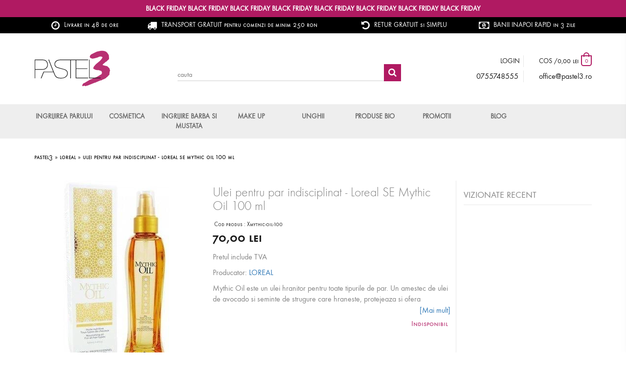

--- FILE ---
content_type: text/css
request_url: https://www.pastel3.ro/cdn/shop/t/2/assets/theme.scss.css?v=105596706857101482951762461579
body_size: 46231
content:
/*! jQuery UI - v1.10.3 - 2013-11-09
* http://jqueryui.com
* Includes: jquery.ui.core.css, jquery.ui.resizable.css, jquery.ui.selectable.css, jquery.ui.accordion.css, jquery.ui.autocomplete.css, jquery.ui.button.css, jquery.ui.datepicker.css, jquery.ui.dialog.css, jquery.ui.menu.css, jquery.ui.progressbar.css, jquery.ui.slider.css, jquery.ui.spinner.css, jquery.ui.tabs.css, jquery.ui.tooltip.css, jquery.ui.theme.css
* To view and modify this theme, visit http://jqueryui.com/themeroller/?ffDefault=Verdana%2CArial%2Csans-serif&fwDefault=normal&fsDefault=1.1em&cornerRadius=0px&bgColorHeader=%23000&bgTextureHeader=highlight_soft&bgImgOpacityHeader=44&borderColorHeader=%23333333&fcHeader=%23ffffff&iconColorHeader=%23ffffff&bgColorContent=%23fff&bgTextureContent=loop&bgImgOpacityContent=25&borderColorContent=%23555555&fcContent=%23ffffff&iconColorContent=%23cccccc&bgColorDefault=%23ef0764&bgTextureDefault=highlight_soft&bgImgOpacityDefault=35&borderColorDefault=%23ef0764&fcDefault=%23fff&iconColorDefault=%23cccccc&bgColorHover=%23000&bgTextureHover=highlight_soft&bgImgOpacityHover=33&borderColorHover=%23000&fcHover=%23ffffff&iconColorHover=%23ffffff&bgColorActive=%230972a5&bgTextureActive=highlight_hard&bgImgOpacityActive=20&borderColorActive=%2326b3f7&fcActive=%23ffffff&iconColorActive=%23222222&bgColorHighlight=%23eeeeee&bgTextureHighlight=highlight_soft&bgImgOpacityHighlight=80&borderColorHighlight=%23cccccc&fcHighlight=%232e7db2&iconColorHighlight=%234b8e0b&bgColorError=%23ffc73d&bgTextureError=glass&bgImgOpacityError=40&borderColorError=%23ffb73d&fcError=%23111111&iconColorError=%23a83300&bgColorOverlay=%23fff&bgTextureOverlay=flat&bgImgOpacityOverlay=50&opacityOverlay=70&bgColorShadow=%23cccccc&bgTextureShadow=flat&bgImgOpacityShadow=30&opacityShadow=60&thicknessShadow=7px&offsetTopShadow=-7px&offsetLeftShadow=-7px&cornerRadiusShadow=8px
* Copyright 2013 jQuery Foundation and other contributors; Licensed MIT */.ui-helper-hidden{display:none}.ui-helper-hidden-accessible{border:0;clip:rect(0 0 0 0);height:1px;margin:-1px;overflow:hidden;padding:0;position:absolute;width:1px}.ui-helper-reset{margin:0;padding:0;border:0;outline:0;line-height:1.3;text-decoration:none;font-size:100%;list-style:none}.ui-helper-clearfix:before,.ui-helper-clearfix:after{content:"";display:table;border-collapse:collapse}.ui-helper-clearfix:after{clear:both}.ui-helper-clearfix{min-height:0}.ui-helper-zfix{width:100%;height:100%;top:0;left:0;position:absolute;opacity:0;filter:Alpha(Opacity=0)}.ui-front{z-index:100}.ui-state-disabled{cursor:default!important}.ui-icon{display:block;text-indent:-99999px;overflow:hidden;background-repeat:no-repeat}.ui-widget-overlay{position:fixed;top:0;left:0;width:100%;height:100%}.ui-resizable{position:relative}.ui-resizable-handle{position:absolute;font-size:.1px;display:block}.ui-resizable-disabled .ui-resizable-handle,.ui-resizable-autohide .ui-resizable-handle{display:none}.ui-resizable-n{cursor:n-resize;height:7px;width:100%;top:-5px;left:0}.ui-resizable-s{cursor:s-resize;height:7px;width:100%;bottom:-5px;left:0}.ui-resizable-e{cursor:e-resize;width:7px;right:-5px;top:0;height:100%}.ui-resizable-w{cursor:w-resize;width:7px;left:-5px;top:0;height:100%}.ui-resizable-se{cursor:se-resize;width:12px;height:12px;right:1px;bottom:1px}.ui-resizable-sw{cursor:sw-resize;width:9px;height:9px;left:-5px;bottom:-5px}.ui-resizable-nw{cursor:nw-resize;width:9px;height:9px;left:-5px;top:-5px}.ui-resizable-ne{cursor:ne-resize;width:9px;height:9px;right:-5px;top:-5px}.ui-selectable-helper{position:absolute;z-index:100;border:1px dotted black}.ui-accordion .ui-accordion-header{display:block;cursor:pointer;position:relative;margin-top:2px;padding:.5em .5em .5em .7em;min-height:0}.ui-accordion .ui-accordion-icons{padding-left:2.2em}.ui-accordion .ui-accordion-noicons{padding-left:.7em}.ui-accordion .ui-accordion-icons .ui-accordion-icons{padding-left:2.2em}.ui-accordion .ui-accordion-header .ui-accordion-header-icon{position:absolute;left:.5em;top:50%;margin-top:-8px}.ui-accordion .ui-accordion-content{padding:1em 2.2em;border-top:0;overflow:auto}.ui-autocomplete{position:absolute;top:0;left:0;cursor:default}.ui-button{display:inline-block;position:relative;padding:0;line-height:normal;margin-right:.1em;cursor:pointer;vertical-align:middle;text-align:center;overflow:visible}.ui-button,.ui-button:link,.ui-button:visited,.ui-button:hover,.ui-button:active{text-decoration:none}.ui-button-icon-only{width:2.2em}button.ui-button-icon-only{width:2.4em}.ui-button-icons-only{width:3.4em}button.ui-button-icons-only{width:3.7em}.ui-button .ui-button-text{display:block;line-height:normal}.ui-button-text-only .ui-button-text{padding:.4em 1em}.ui-button-icon-only .ui-button-text,.ui-button-icons-only .ui-button-text{padding:.4em;text-indent:-9999999px}.ui-button-text-icon-primary .ui-button-text,.ui-button-text-icons .ui-button-text{padding:.4em 1em .4em 2.1em}.ui-button-text-icon-secondary .ui-button-text,.ui-button-text-icons .ui-button-text{padding:.4em 2.1em .4em 1em}.ui-button-text-icons .ui-button-text{padding-left:2.1em;padding-right:2.1em}input.ui-button{padding:.4em 1em}.ui-button-icon-only .ui-icon,.ui-button-text-icon-primary .ui-icon,.ui-button-text-icon-secondary .ui-icon,.ui-button-text-icons .ui-icon,.ui-button-icons-only .ui-icon{position:absolute;top:50%;margin-top:-8px}.ui-button-icon-only .ui-icon{left:50%;margin-left:-8px}.ui-button-text-icon-primary .ui-button-icon-primary,.ui-button-text-icons .ui-button-icon-primary,.ui-button-icons-only .ui-button-icon-primary{left:.5em}.ui-button-text-icon-secondary .ui-button-icon-secondary,.ui-button-text-icons .ui-button-icon-secondary,.ui-button-icons-only .ui-button-icon-secondary{right:.5em}.ui-buttonset{margin-right:7px}.ui-buttonset .ui-button{margin-left:0;margin-right:-.3em}input.ui-button::-moz-focus-inner,button.ui-button::-moz-focus-inner{border:0;padding:0}.ui-datepicker{width:17em;padding:.2em .2em 0;display:none}.ui-datepicker .ui-datepicker-header{position:relative;padding:.2em 0}.ui-datepicker .ui-datepicker-prev,.ui-datepicker .ui-datepicker-next{position:absolute;top:2px;width:1.8em;height:1.8em}.ui-datepicker .ui-datepicker-prev-hover,.ui-datepicker .ui-datepicker-next-hover{top:1px}.ui-datepicker .ui-datepicker-prev{left:2px}.ui-datepicker .ui-datepicker-next{right:2px}.ui-datepicker .ui-datepicker-prev-hover{left:1px}.ui-datepicker .ui-datepicker-next-hover{right:1px}.ui-datepicker .ui-datepicker-prev span,.ui-datepicker .ui-datepicker-next span{display:block;position:absolute;left:50%;margin-left:-8px;top:50%;margin-top:-8px}.ui-datepicker .ui-datepicker-title{margin:0 2.3em;line-height:1.8em;text-align:center}.ui-datepicker .ui-datepicker-title select{font-size:1em;margin:1px 0}.ui-datepicker select.ui-datepicker-month-year{width:100%}.ui-datepicker select.ui-datepicker-month,.ui-datepicker select.ui-datepicker-year{width:49%}.ui-datepicker table{width:100%;font-size:.9em;border-collapse:collapse;margin:0 0 .4em}.ui-datepicker th{padding:.7em .3em;text-align:center;font-weight:700;border:0}.ui-datepicker td{border:0;padding:1px}.ui-datepicker td span,.ui-datepicker td a{display:block;padding:.2em;text-align:right;text-decoration:none}.ui-datepicker .ui-datepicker-buttonpane{background-image:none;margin:.7em 0 0;padding:0 .2em;border-left:0;border-right:0;border-bottom:0}.ui-datepicker .ui-datepicker-buttonpane button{float:right;margin:.5em .2em .4em;cursor:pointer;padding:.2em .6em .3em;width:auto;overflow:visible}.ui-datepicker .ui-datepicker-buttonpane button.ui-datepicker-current{float:left}.ui-datepicker.ui-datepicker-multi{width:auto}.ui-datepicker-multi .ui-datepicker-group{float:left}.ui-datepicker-multi .ui-datepicker-group table{width:95%;margin:0 auto .4em}.ui-datepicker-multi-2 .ui-datepicker-group{width:50%}.ui-datepicker-multi-3 .ui-datepicker-group{width:33.3%}.ui-datepicker-multi-4 .ui-datepicker-group{width:25%}.ui-datepicker-multi .ui-datepicker-group-last .ui-datepicker-header,.ui-datepicker-multi .ui-datepicker-group-middle .ui-datepicker-header{border-left-width:0}.ui-datepicker-multi .ui-datepicker-buttonpane{clear:left}.ui-datepicker-row-break{clear:both;width:100%;font-size:0}.ui-datepicker-rtl{direction:rtl}.ui-datepicker-rtl .ui-datepicker-prev{right:2px;left:auto}.ui-datepicker-rtl .ui-datepicker-next{left:2px;right:auto}.ui-datepicker-rtl .ui-datepicker-prev:hover{right:1px;left:auto}.ui-datepicker-rtl .ui-datepicker-next:hover{left:1px;right:auto}.ui-datepicker-rtl .ui-datepicker-buttonpane{clear:right}.ui-datepicker-rtl .ui-datepicker-buttonpane button{float:left}.ui-datepicker-rtl .ui-datepicker-buttonpane button.ui-datepicker-current,.ui-datepicker-rtl .ui-datepicker-group{float:right}.ui-datepicker-rtl .ui-datepicker-group-last .ui-datepicker-header,.ui-datepicker-rtl .ui-datepicker-group-middle .ui-datepicker-header{border-right-width:0;border-left-width:1px}.ui-dialog{position:absolute;top:0;left:0;outline:0;border:solid 1px #eeeeee!important;box-shadow:2px 2px 2px #a8a8a8}.ui-dialog .ui-dialog-titlebar{padding:.5em 1em;position:relative}.ui-dialog .ui-dialog-title{float:left;margin:.1em 0;white-space:nowrap;width:90%;overflow:hidden;text-overflow:ellipsis}.ui-dialog .ui-dialog-titlebar-close{position:absolute;right:.3em;top:50%;width:23px;margin:-10px 0 0;padding:1px;height:23px;background:#000!important;border:none!important;color:#fff!important}.ui-dialog .ui-dialog-content{position:relative;border:0;padding:.5em 1em;background:none;overflow:auto}.ui-dialog .ui-dialog-buttonpane{text-align:left;border-width:0px 0 0 0;background-image:none;margin-top:.5em;padding:.3em 1em .5em .4em}.ui-dialog .ui-dialog-buttonpane .ui-dialog-buttonset{float:right}.ui-dialog .ui-dialog-buttonpane button{margin:.5em .4em .5em 0;cursor:pointer;background:#ef0764;border:solid 1px #ef0764;padding:0 .8em;font-weight:700;font-size:16px}.ui-dialog .ui-resizable-se{width:12px;height:12px;right:-5px;bottom:-5px;background-position:16px 16px}.ui-draggable .ui-dialog-titlebar{cursor:move}.ui-menu{list-style:none;padding:2px;margin:0;display:block;outline:none}.ui-menu .ui-menu{margin-top:-3px;position:absolute}.ui-menu .ui-menu-item{margin:0;padding:0;width:100%;list-style-image:url([data-uri])}.ui-menu .ui-menu-divider{margin:5px -2px;height:0;font-size:0;line-height:0;border-width:1px 0 0 0}.ui-menu .ui-menu-item a{text-decoration:none;display:block;padding:2px .4em;line-height:1.5;min-height:0;font-weight:400}.ui-menu .ui-menu-item a.ui-state-focus,.ui-menu .ui-menu-item a.ui-state-active{font-weight:400;margin:-1px}.ui-menu .ui-state-disabled{font-weight:400;margin:.4em 0 .2em;line-height:1.5}.ui-menu .ui-state-disabled a{cursor:default}.ui-menu-icons{position:relative}.ui-menu-icons .ui-menu-item a{position:relative;padding-left:2em}.ui-menu .ui-icon{position:absolute;top:.2em;left:.2em}.ui-menu .ui-menu-icon{position:static;float:right}.ui-progressbar{height:2em;text-align:left;overflow:hidden}.ui-progressbar .ui-progressbar-value{margin:-1px;height:100%}.ui-progressbar .ui-progressbar-overlay{background:url(//www.pastel3.ro/cdn/shop/t/2/assets/animated-overlay.gif?v=180077815889729349371644220151);height:100%;filter:alpha(opacity=25);opacity:.25}.ui-progressbar-indeterminate .ui-progressbar-value{background-image:none}.ui-slider{position:relative;text-align:left}.ui-slider .ui-slider-handle{position:absolute;z-index:2;width:1.2em;height:1.2em;cursor:default}.ui-slider .ui-slider-range{position:absolute;z-index:1;font-size:.7em;display:block;border:0;background-position:0 0}.ui-slider.ui-state-disabled .ui-slider-handle,.ui-slider.ui-state-disabled .ui-slider-range{filter:inherit}.ui-slider-horizontal{height:.8em}.ui-slider-horizontal .ui-slider-handle{top:-.3em;margin-left:-.6em}.ui-slider-horizontal .ui-slider-range{top:0;height:100%}.ui-slider-horizontal .ui-slider-range-min{left:0}.ui-slider-horizontal .ui-slider-range-max{right:0}.ui-slider-vertical{width:.8em;height:100px}.ui-slider-vertical .ui-slider-handle{left:-.3em;margin-left:0;margin-bottom:-.6em}.ui-slider-vertical .ui-slider-range{left:0;width:100%}.ui-slider-vertical .ui-slider-range-min{bottom:0}.ui-slider-vertical .ui-slider-range-max{top:0}.ui-spinner{position:relative;display:inline-block;overflow:hidden;padding:0;vertical-align:middle}.ui-spinner-input{border:none;background:none;color:inherit;padding:0;vertical-align:middle;margin:.2em 22px .2em .4em}.ui-spinner-button{width:16px;height:50%;font-size:.5em;padding:0;margin:0;text-align:center;position:absolute;cursor:default;display:block;overflow:hidden;right:0}.ui-spinner a.ui-spinner-button{border-top:none;border-bottom:none;border-right:none}.ui-spinner .ui-icon{position:absolute;margin-top:-8px;top:50%;left:0}.ui-spinner-up{top:0}.ui-spinner-down{bottom:0}.ui-spinner .ui-icon-triangle-1-s{background-position:-65px -16px}.ui-tabs{position:relative;padding:.2em;border-top:1px solid #ebebeb!important;border:none!important;background:none!important;color:#4c4c4c!important;border-bottom:1px solid #ebebeb!important}.ui-tabs .ui-tabs-nav{margin:0;padding:.2em .2em 0;background:#fff!important;font-weight:700!important;border:none!important;border-bottom:1px solid #ebebeb!important}.ui-tabs .ui-tabs-nav li{list-style:none;float:left;position:relative;top:0;margin:1px .2em 0 0;border-bottom:0;padding:0;white-space:nowrap;border:none;background:none;font-weight:400;color:#4c4c4c}.ui-tabs .ui-tabs-nav li a{float:left;padding:.5em 1em;text-decoration:none;color:#4c4c4c}.ui-tabs .ui-tabs-nav li.ui-tabs-active{margin-bottom:-1px;padding-bottom:1px;border:1px solid #ebebeb;border-bottom:none;background:#fff;font-weight:400;color:#4c4c4c}.ui-tabs .ui-tabs-nav li.ui-tabs-active a,.ui-tabs .ui-tabs-nav li.ui-state-disabled a,.ui-tabs .ui-tabs-nav li.ui-tabs-loading a{cursor:text}.ui-tabs .ui-tabs-nav li a,.ui-tabs-collapsible .ui-tabs-nav li.ui-tabs-active a{cursor:pointer}.ui-tabs .ui-tabs-panel{display:block;border-width:0;padding:1em 1.4em;background:none}.ui-tooltip{padding:8px;position:absolute;z-index:9999;max-width:300px;-webkit-box-shadow:0 0 5px #aaa;box-shadow:0 0 5px #aaa}body .ui-tooltip{border-width:2px}.ui-widget{font-family:Verdana,Arial,sans-serif;font-size:1.1em}.ui-widget .ui-widget{font-size:1em}.ui-widget input,.ui-widget select,.ui-widget textarea,.ui-widget button{font-family:Verdana,Arial,sans-serif;font-size:1em}.ui-widget-content{border:1px solid #555555;background:#fff url(//www.pastel3.ro/cdn/shop/t/2/assets/ui-bg_loop_25_fff_21x21.png?v=58635271674320728341644220189) 50% 50% repeat;color:#000}.ui-widget-content a{color:#fff}.ui-widget-header{border:1px solid #333333;background:#000 url(//www.pastel3.ro/cdn/shop/t/2/assets/ui-bg_highlight-soft_44_000_1x100.png?v=28894793499998157771644220188) 50% 50% repeat-x;color:#fff;font-weight:700}.ui-widget-header a{color:#fff}.ui-state-default,.ui-widget-content .ui-state-default,.ui-widget-header .ui-state-default{border:1px solid #ef0764;background:#ef0764 url(//www.pastel3.ro/cdn/shop/t/2/assets/ui-bg_highlight-soft_35_ef0764_1x100.png?v=67694511348047168581644220188) 50% 50% repeat-x;font-weight:400;color:#fff}.ui-state-default a,.ui-state-default a:link,.ui-state-default a:visited{color:#fff;text-decoration:none}.ui-state-hover,.ui-widget-content .ui-state-hover,.ui-widget-header .ui-state-hover,.ui-state-focus,.ui-widget-content .ui-state-focus,.ui-widget-header .ui-state-focus{border:1px solid #000;background:#000 url(//www.pastel3.ro/cdn/shop/t/2/assets/ui-bg_highlight-soft_33_000_1x100.png?v=159404105189723117861644220187) 50% 50% repeat-x;font-weight:400;color:#fff}.ui-state-hover a,.ui-state-hover a:hover,.ui-state-hover a:link,.ui-state-hover a:visited{color:#fff;text-decoration:none}.ui-state-active,.ui-widget-content .ui-state-active,.ui-widget-header .ui-state-active{border:1px solid #000;background:#000 url(//www.pastel3.ro/cdn/shop/t/2/assets/ui-bg_highlight-hard_20_0972a5_1x100.png?v=5130117543030431241644220187) 50% 50% repeat-x;font-weight:400;color:#fff}.ui-state-active a,.ui-state-active a:link,.ui-state-active a:visited{color:#fff;text-decoration:none}.ui-state-highlight,.ui-widget-content .ui-state-highlight,.ui-widget-header .ui-state-highlight{border:1px solid #cccccc;background:#eee url(//www.pastel3.ro/cdn/shop/t/2/assets/ui-bg_highlight-soft_80_eeeeee_1x100.png?v=168849633395571322351644220189) 50% top repeat-x;color:#2e7db2}.ui-state-highlight a,.ui-widget-content .ui-state-highlight a,.ui-widget-header .ui-state-highlight a{color:#2e7db2}.ui-state-error,.ui-widget-content .ui-state-error,.ui-widget-header .ui-state-error{border:1px solid #ffb73d;background:#ffc73d url(//www.pastel3.ro/cdn/shop/t/2/assets/ui-bg_glass_40_ffc73d_1x400.png?v=34338738407528428821644220187) 50% 50% repeat-x;color:#111}.ui-state-error a,.ui-widget-content .ui-state-error a,.ui-widget-header .ui-state-error a,.ui-state-error-text,.ui-widget-content .ui-state-error-text,.ui-widget-header .ui-state-error-text{color:#111}.ui-priority-primary,.ui-widget-content .ui-priority-primary,.ui-widget-header .ui-priority-primary{font-weight:700}.ui-priority-secondary,.ui-widget-content .ui-priority-secondary,.ui-widget-header .ui-priority-secondary{opacity:.7;filter:Alpha(Opacity=70);font-weight:400}.ui-state-disabled,.ui-widget-content .ui-state-disabled,.ui-widget-header .ui-state-disabled{opacity:.35;filter:Alpha(Opacity=35);background-image:none}.ui-state-disabled .ui-icon{filter:Alpha(Opacity=35)}.ui-icon{width:16px;height:16px}.ui-icon,.ui-widget-content .ui-icon{background-image:url(//www.pastel3.ro/cdn/shop/t/2/assets/ui-icons_cccccc_256x240.png?v=101306356107285590421644220190)}.ui-widget-header .ui-icon{background-image:url(//www.pastel3.ro/cdn/shop/t/2/assets/ui-icons_ffffff_256x240.png?v=65815829589995660561644220191)}.ui-state-default .ui-icon{background-image:url(//www.pastel3.ro/cdn/shop/t/2/assets/ui-icons_cccccc_256x240.png?v=101306356107285590421644220190)}.ui-state-hover .ui-icon,.ui-state-focus .ui-icon{background-image:url(//www.pastel3.ro/cdn/shop/t/2/assets/ui-icons_ffffff_256x240.png?v=65815829589995660561644220191)}.ui-state-active .ui-icon{background-image:url(//www.pastel3.ro/cdn/shop/t/2/assets/ui-icons_222222_256x240.png?v=48820355918298943671644220189)}.ui-state-highlight .ui-icon{background-image:url(//www.pastel3.ro/cdn/shop/t/2/assets/ui-icons_4b8e0b_256x240.png?v=9776939915491092471644220190)}.ui-state-error .ui-icon,.ui-state-error-text .ui-icon{background-image:url(//www.pastel3.ro/cdn/shop/t/2/assets/ui-icons_a83300_256x240.png?v=100181138058215565361644220190)}.ui-icon-blank{background-position:16px 16px}.ui-icon-carat-1-n{background-position:0 0}.ui-icon-carat-1-ne{background-position:-16px 0}.ui-icon-carat-1-e{background-position:-32px 0}.ui-icon-carat-1-se{background-position:-48px 0}.ui-icon-carat-1-s{background-position:-64px 0}.ui-icon-carat-1-sw{background-position:-80px 0}.ui-icon-carat-1-w{background-position:-96px 0}.ui-icon-carat-1-nw{background-position:-112px 0}.ui-icon-carat-2-n-s{background-position:-128px 0}.ui-icon-carat-2-e-w{background-position:-144px 0}.ui-icon-triangle-1-n{background-position:0 -16px}.ui-icon-triangle-1-ne{background-position:-16px -16px}.ui-icon-triangle-1-e{background-position:-32px -16px}.ui-icon-triangle-1-se{background-position:-48px -16px}.ui-icon-triangle-1-s{background-position:-64px -16px}.ui-icon-triangle-1-sw{background-position:-80px -16px}.ui-icon-triangle-1-w{background-position:-96px -16px}.ui-icon-triangle-1-nw{background-position:-112px -16px}.ui-icon-triangle-2-n-s{background-position:-128px -16px}.ui-icon-triangle-2-e-w{background-position:-144px -16px}.ui-icon-arrow-1-n{background-position:0 -32px}.ui-icon-arrow-1-ne{background-position:-16px -32px}.ui-icon-arrow-1-e{background-position:-32px -32px}.ui-icon-arrow-1-se{background-position:-48px -32px}.ui-icon-arrow-1-s{background-position:-64px -32px}.ui-icon-arrow-1-sw{background-position:-80px -32px}.ui-icon-arrow-1-w{background-position:-96px -32px}.ui-icon-arrow-1-nw{background-position:-112px -32px}.ui-icon-arrow-2-n-s{background-position:-128px -32px}.ui-icon-arrow-2-ne-sw{background-position:-144px -32px}.ui-icon-arrow-2-e-w{background-position:-160px -32px}.ui-icon-arrow-2-se-nw{background-position:-176px -32px}.ui-icon-arrowstop-1-n{background-position:-192px -32px}.ui-icon-arrowstop-1-e{background-position:-208px -32px}.ui-icon-arrowstop-1-s{background-position:-224px -32px}.ui-icon-arrowstop-1-w{background-position:-240px -32px}.ui-icon-arrowthick-1-n{background-position:0 -48px}.ui-icon-arrowthick-1-ne{background-position:-16px -48px}.ui-icon-arrowthick-1-e{background-position:-32px -48px}.ui-icon-arrowthick-1-se{background-position:-48px -48px}.ui-icon-arrowthick-1-s{background-position:-64px -48px}.ui-icon-arrowthick-1-sw{background-position:-80px -48px}.ui-icon-arrowthick-1-w{background-position:-96px -48px}.ui-icon-arrowthick-1-nw{background-position:-112px -48px}.ui-icon-arrowthick-2-n-s{background-position:-128px -48px}.ui-icon-arrowthick-2-ne-sw{background-position:-144px -48px}.ui-icon-arrowthick-2-e-w{background-position:-160px -48px}.ui-icon-arrowthick-2-se-nw{background-position:-176px -48px}.ui-icon-arrowthickstop-1-n{background-position:-192px -48px}.ui-icon-arrowthickstop-1-e{background-position:-208px -48px}.ui-icon-arrowthickstop-1-s{background-position:-224px -48px}.ui-icon-arrowthickstop-1-w{background-position:-240px -48px}.ui-icon-arrowreturnthick-1-w{background-position:0 -64px}.ui-icon-arrowreturnthick-1-n{background-position:-16px -64px}.ui-icon-arrowreturnthick-1-e{background-position:-32px -64px}.ui-icon-arrowreturnthick-1-s{background-position:-48px -64px}.ui-icon-arrowreturn-1-w{background-position:-64px -64px}.ui-icon-arrowreturn-1-n{background-position:-80px -64px}.ui-icon-arrowreturn-1-e{background-position:-96px -64px}.ui-icon-arrowreturn-1-s{background-position:-112px -64px}.ui-icon-arrowrefresh-1-w{background-position:-128px -64px}.ui-icon-arrowrefresh-1-n{background-position:-144px -64px}.ui-icon-arrowrefresh-1-e{background-position:-160px -64px}.ui-icon-arrowrefresh-1-s{background-position:-176px -64px}.ui-icon-arrow-4{background-position:0 -80px}.ui-icon-arrow-4-diag{background-position:-16px -80px}.ui-icon-extlink{background-position:-32px -80px}.ui-icon-newwin{background-position:-48px -80px}.ui-icon-refresh{background-position:-64px -80px}.ui-icon-shuffle{background-position:-80px -80px}.ui-icon-transfer-e-w{background-position:-96px -80px}.ui-icon-transferthick-e-w{background-position:-112px -80px}.ui-icon-folder-collapsed{background-position:0 -96px}.ui-icon-folder-open{background-position:-16px -96px}.ui-icon-document{background-position:-32px -96px}.ui-icon-document-b{background-position:-48px -96px}.ui-icon-note{background-position:-64px -96px}.ui-icon-mail-closed{background-position:-80px -96px}.ui-icon-mail-open{background-position:-96px -96px}.ui-icon-suitcase{background-position:-112px -96px}.ui-icon-comment{background-position:-128px -96px}.ui-icon-person{background-position:-144px -96px}.ui-icon-print{background-position:-160px -96px}.ui-icon-trash{background-position:-176px -96px}.ui-icon-locked{background-position:-192px -96px}.ui-icon-unlocked{background-position:-208px -96px}.ui-icon-bookmark{background-position:-224px -96px}.ui-icon-tag{background-position:-240px -96px}.ui-icon-home{background-position:0 -112px}.ui-icon-flag{background-position:-16px -112px}.ui-icon-calendar{background-position:-32px -112px}.ui-icon-cart{background-position:-48px -112px}.ui-icon-pencil{background-position:-64px -112px}.ui-icon-clock{background-position:-80px -112px}.ui-icon-disk{background-position:-96px -112px}.ui-icon-calculator{background-position:-112px -112px}.ui-icon-zoomin{background-position:-128px -112px}.ui-icon-zoomout{background-position:-144px -112px}.ui-icon-search{background-position:-160px -112px}.ui-icon-wrench{background-position:-176px -112px}.ui-icon-gear{background-position:-192px -112px}.ui-icon-heart{background-position:-208px -112px}.ui-icon-star{background-position:-224px -112px}.ui-icon-link{background-position:-240px -112px}.ui-icon-cancel{background-position:0 -128px}.ui-icon-plus{background-position:-16px -128px}.ui-icon-plusthick{background-position:-32px -128px}.ui-icon-minus{background-position:-48px -128px}.ui-icon-minusthick{background-position:-64px -128px}.ui-icon-close{background-position:-80px -128px}.ui-icon-closethick{background-position:-96px -128px}.ui-icon-key{background-position:-112px -128px}.ui-icon-lightbulb{background-position:-128px -128px}.ui-icon-scissors{background-position:-144px -128px}.ui-icon-clipboard{background-position:-160px -128px}.ui-icon-copy{background-position:-176px -128px}.ui-icon-contact{background-position:-192px -128px}.ui-icon-image{background-position:-208px -128px}.ui-icon-video{background-position:-224px -128px}.ui-icon-script{background-position:-240px -128px}.ui-icon-alert{background-position:0 -144px}.ui-icon-info{background-position:-16px -144px}.ui-icon-notice{background-position:-32px -144px}.ui-icon-help{background-position:-48px -144px}.ui-icon-check{background-position:-64px -144px}.ui-icon-bullet{background-position:-80px -144px}.ui-icon-radio-on{background-position:-96px -144px}.ui-icon-radio-off{background-position:-112px -144px}.ui-icon-pin-w{background-position:-128px -144px}.ui-icon-pin-s{background-position:-144px -144px}.ui-icon-play{background-position:0 -160px}.ui-icon-pause{background-position:-16px -160px}.ui-icon-seek-next{background-position:-32px -160px}.ui-icon-seek-prev{background-position:-48px -160px}.ui-icon-seek-end{background-position:-64px -160px}.ui-icon-seek-start,.ui-icon-seek-first{background-position:-80px -160px}.ui-icon-stop{background-position:-96px -160px}.ui-icon-eject{background-position:-112px -160px}.ui-icon-volume-off{background-position:-128px -160px}.ui-icon-volume-on{background-position:-144px -160px}.ui-icon-power{background-position:0 -176px}.ui-icon-signal-diag{background-position:-16px -176px}.ui-icon-signal{background-position:-32px -176px}.ui-icon-battery-0{background-position:-48px -176px}.ui-icon-battery-1{background-position:-64px -176px}.ui-icon-battery-2{background-position:-80px -176px}.ui-icon-battery-3{background-position:-96px -176px}.ui-icon-circle-plus{background-position:0 -192px}.ui-icon-circle-minus{background-position:-16px -192px}.ui-icon-circle-close{background-position:-32px -192px}.ui-icon-circle-triangle-e{background-position:-48px -192px}.ui-icon-circle-triangle-s{background-position:-64px -192px}.ui-icon-circle-triangle-w{background-position:-80px -192px}.ui-icon-circle-triangle-n{background-position:-96px -192px}.ui-icon-circle-arrow-e{background-position:-112px -192px}.ui-icon-circle-arrow-s{background-position:-128px -192px}.ui-icon-circle-arrow-w{background-position:-144px -192px}.ui-icon-circle-arrow-n{background-position:-160px -192px}.ui-icon-circle-zoomin{background-position:-176px -192px}.ui-icon-circle-zoomout{background-position:-192px -192px}.ui-icon-circle-check{background-position:-208px -192px}.ui-icon-circlesmall-plus{background-position:0 -208px}.ui-icon-circlesmall-minus{background-position:-16px -208px}.ui-icon-circlesmall-close{background-position:-32px -208px}.ui-icon-squaresmall-plus{background-position:-48px -208px}.ui-icon-squaresmall-minus{background-position:-64px -208px}.ui-icon-squaresmall-close{background-position:-80px -208px}.ui-icon-grip-dotted-vertical{background-position:0 -224px}.ui-icon-grip-dotted-horizontal{background-position:-16px -224px}.ui-icon-grip-solid-vertical{background-position:-32px -224px}.ui-icon-grip-solid-horizontal{background-position:-48px -224px}.ui-icon-gripsmall-diagonal-se{background-position:-64px -224px}.ui-icon-grip-diagonal-se{background-position:-80px -224px}.ui-corner-all,.ui-corner-top,.ui-corner-left,.ui-corner-tl{border-top-left-radius:0}.ui-corner-all,.ui-corner-top,.ui-corner-right,.ui-corner-tr{border-top-right-radius:0}.ui-corner-all,.ui-corner-bottom,.ui-corner-left,.ui-corner-bl{border-bottom-left-radius:0}.ui-corner-all,.ui-corner-bottom,.ui-corner-right,.ui-corner-br{border-bottom-right-radius:0}.ui-widget-overlay{background:#fff url(//www.pastel3.ro/cdn/shop/t/2/assets/ui-bg_flat_50_fff_40x100.png?v=103518363065784021881644220186) 50% 50% repeat-x;opacity:.7;filter:Alpha(Opacity=70)}.ui-widget-shadow{margin:-7px 0 0 -7px;padding:7px;background:#ccc url(//www.pastel3.ro/cdn/shop/t/2/assets/ui-bg_flat_30_cccccc_40x100.png?1109) 50% 50% repeat-x;opacity:.6;filter:Alpha(Opacity=60);border-radius:8px}*:focus{outline:none}html body{position:relative;font-family:function_capsbook}ul,ol{list-style-type:none!important}.container h1{color:gray;margin:10px 0;padding:5px 10px}h1.product{width:980px!important;display:block}#ajax-loader{display:none;background:url(//www.pastel3.ro/cdn/shop/t/2/assets/ajax-loader.gif?v=178857921445557149721644220151) no-repeat 50% 50%;height:100px}.promotie_categorie h1{height:auto;line-height:120%}a{color:#750803}strong{font-weight:700}.clearfix{display:block}.floatleft{float:left}.floatright{float:right}.clearboth{clear:both}.clearleft{clear:left}.noborder{border:none}.nobackground{background:none}.display_block{display:block}.display_none{display:none}.alignright{text-align:right}.aligncenter{text-align:center}.nowrap{white-space:nowrap}.red{color:red}.red2{color:#bd5c5c}.strike{text-decoration:line-through}.strong{font-weight:700}.rounded{border-radius:5px}.noborder{text-decoration:none;border:none}.navbar-toggle{float:left!important;margin-left:40px!important}.cosul_tau{line-height:15px;padding-left:0;position:relative}.cosul_tau a{color:#fff;float:right;position:relative;text-decoration:none}.cosul_tau .cart_details{color:#1a1a1a;position:relative;font-size:18px;line-height:20px}.cart_details span{font-size:14px;line-height:24px}.cart_details span.cart_total{padding-right:5px}.cosul_tau .cart_details .cart_image{background:url(../images/cos-cumparaturi-mic-gri.png) no-repeat scroll 0 0 #0000;display:block;height:33px;margin-top:3px;width:50px}.cosul_tau .products-number{color:#b01a62;position:relative;transition:all .25s linear;width:22px;height:22px;display:block;text-align:center;line-height:22px;font-size:12px;z-index:2}.cosul_tau .products-number:hover{text-decoration:none;color:#fff}.cosul_tau .products-number:before{border:2px solid #b01a62;border-radius:0 0 5px 5px;height:22px;left:0;position:absolute;width:22px;content:"";background:#fff;z-index:-1}.cosul_tau .products-number:hover:before{background:#b01a62}.cosul_tau .products-number:after{border-color:#b01a62;border-image:none;border-radius:8px 8px 0 0;border-style:solid;border-width:2px 2px 0;height:9px;left:5px;position:absolute;top:-6px;width:12px;content:""}.stockAvability{color:#b83172;font-size:16px}.csSlideOuter .csPager.cSpg{text-align:left!important}#banner{position:relative!important;overflow:hidden!important;margin-bottom:50px;text-align:center}.banner-wrapper{padding:0!important}#banners_promo{width:100%;float:left;display:block;margin:10px 0}#banners_promo .nav{float:right;margin-top:8px;display:block}#banners_promo .left_big_promo{width:100%;float:left;display:block}#banners_promo .right_promos{float:left;display:block;width:190px;height:226px;text-align:right}#banners_promo .right_promos a{float:right;margin-bottom:15px}#banners_promo .right_promos .right_1{display:block;float:left;height:116px;width:180px;margin-left:10px;margin-bottom:10px}#banners_promo .right_promos .right_2{display:block;float:left;height:100px;width:180px;margin-left:10px}#banner img{max-width:100%}#top_msg{width:100%;margin:auto;text-align:center;font-size:14px;line-height:normal;font-weight:700;padding:9px 0;color:#fff;background-color:#b01a62}#utils_links_area{display:block}#top_links_area{float:right;padding-right:7px}#utils_links{float:right;padding:0;text-transform:uppercase;margin-bottom:0}#utils_links li{display:inline;float:left;margin-left:10px}#bottom_footer{margin-top:0;background:#777}#utils_links li a{text-decoration:none;color:#1a1a1a;line-height:24px;font-size:14px}#navbar_menu{background:#eee}#utils_links li a:hover{text-decoration:underline}.benefits-wrapper{background:#000;color:#fff;padding:3px 0}.top-benefits{display:table;width:100%}.top-benefits .benefits-row{display:table-row}.top-benefits .benefits-box{display:table-cell;padding:3px 0 3px 35px;position:relative}.top-benefits .benefits-box i{font-size:20px;margin-right:5px;vertical-align:middle}#header_top{height:145px;font-size:12px;margin-top:0;display:block}div.header_top_responsive div.top_logo{text-align:left}div.header_top_responsive a.header_logo_responsive{background:url(../images/logo.png) no-repeat;height:120px;width:230px;display:block;margin:10px auto}div.header_top_responsive button#add_search_form{background:transparent;border:none}div.header_top_responsive div.top_buttons{margin-top:60px;padding:0}div.header_top_responsive div.top_buttons ul.responsive_buttons li{float:left;margin-left:10px}div.header_top_responsive div.top_buttons ul.responsive_buttons li a{color:#000}div.search_form_responsive{margin-bottom:10px;display:none}div.search_form_responsive fieldset#responsive_search input#cauta{width:60%!important;border-radius:4px 0 0 4px;margin-left:15%}div.search_form_responsive fieldset#responsive_search button{position:relative;width:50px;height:34px;left:-1px;background:#bf00a6;line-height:35px;color:#fff;box-shadow:none!important;-moz-box-shadow:none!important;-webkit-box-shadow:none!important;border-radius:0 5px 5px 0;border:none;border-left:none}div.search_form_responsive fieldset#responsive_search button:hover,div.search_form_responsive fieldset#responsive_search button:focus{background:#f2f2f2;color:#5d8720}div.cosul_tau_responsive{line-height:15px;margin-top:0;position:relative;width:100%}div.cosul_tau_responsive .products-number{background:#bf00a6;border-radius:10px;box-shadow:0 0 1px #ccc inset;color:#fff;font-size:12px;line-height:14px;padding:2px 5px;position:absolute;right:-5px;top:-14px}.company-contact{clear:both;text-align:right;padding-top:7px;font-family:function_probook}.company-contact span{color:#1a1a1a;font-size:16px;line-height:24px;display:inline-block;padding-right:7px}.right-part{width:140px;border-left:1px solid #e6e6e6;padding-right:0!important}#header_top fieldset label{color:#000;float:left;margin-right:5px;line-height:34px}#header_top fieldset input.login{width:110px;margin:11px 0 0 5px;background:transparent}#header_top fieldset input.go{width:19px;height:34px}#header_top div p{text-align:right;font-size:12px}#category_banner{height:191px;width:806px;background:transparent url(../images/bg_header_bottom.jpg) no-repeat;margin:2px}#category_banner div{width:806px}#login{width:180px;padding-top:0;text-align:right;margin-right:15px;display:block}a.header_logo{display:block;width:156px;height:74px;padding-top:35px}.phone{background:transparent url(../images/phone.gif) no-repeat scroll 0 0;color:#6fa933;font-size:15px;font-weight:700;height:20px;line-height:18px;margin:5px 0 0;padding-left:25px}.transport_gratuit strong{font-size:15px;color:#1bd}form ul li label.radio-label{width:auto;margin-right:5px;line-height:13px}form ul li input.radio{float:left;margin-right:2px}form ul li label.radio-label.first{margin-right:10px}form ul li label{display:block;float:left;width:30%;line-height:34px}.address .row .field{font-weight:700;margin-right:3px}form ul li{display:block;float:left}#cart{width:159px;height:85px;background:transparent url(../images/bg_cart.gif) no-repeat}#cart span{color:#fff;font-size:12px;font-weight:700;padding-left:5px}#cart .content{color:#000;font-size:12px;font-weight:400;padding-left:5px;padding-top:12px;text-align:center;width:145px}#new_cart{padding-left:25px;margin-left:25px;background:url(../images/cart_hleft.jpg) center left no-repeat;float:right;min-height:65px!important;width:245px;text-align:left;display:block}#new_cart h5{font-weight:700;text-transform:uppercase;font-size:12px;line-height:14px;margin-bottom:10px;text-align:right}#new_cart .cart_text{float:left;height:75px;width:150px;margin-right:20px;padding-top:10px}#new_cart .cart_bag{width:74px;height:85px;float:left}.search_wrapper{margin:63px 0 0}#search .search-btn-wrap{width:35px;height:35px;line-height:35px;box-shadow:none!important;-moz-box-shadow:none!important;-webkit-box-shadow:none!important;border:0px!important;position:absolute;right:0;top:0}#search .search-btn-wrap:after{content:"\f002";position:absolute;top:0;left:0;display:block;font-family:FontAwesome;font-size:18px;color:#fff;height:35px;line-height:35px;width:35px;text-align:center;background:#b01a62;transition:all .25s linear}#search .search-btn-wrap:hover:after{background:#9a1756}#search{line-height:33px;color:#ccc;position:relative}fieldset#search label{font-weight:400}#search #cauta{font-size:14px;color:#686868;outline:none;text-align:left;height:35px;padding:10px 5px 0 0;line-height:normal;width:100%;border:none;border-bottom:2px solid #e6e6e6;font-family:function_probook}#search .btn_search{height:35px;width:35px;border:none;background:none;position:relative;z-index:1000}#footer{font-size:12px;line-height:200%}#footer img{float:right;margin:20px 20px 0 0}#footer .first_footer_section{padding-top:20px}#footer .fb-box-wrap{padding:0!important;float:left;margin-bottom:20px}#footer .fb-like-box{text-align:right;padding:20px 0 5px}.fb_iframe_widget{margin-left:-8px}#footer h3,#footer .h3{color:#fff;margin:0 0 20px;padding-bottom:15px;position:relative;font-size:22px}#footer h3:after,#footer .h3:after{content:"";position:absolute;bottom:0;left:0;display:block;height:2px;width:34px;background:#a0a0a0}#footer a{color:#fff;font-family:function_probook;font-size:16px}#footer p{color:#fff;margin-bottom:0;font-family:function_probook;font-size:16px}#footer input[type=text],#footer input[type=email]{width:100%;border:none;border-radius:0;margin-bottom:8px;padding:2px 10px;font-family:function_probook;font-size:14px}#footer input[type=submit]{width:140px;height:40px;color:#fff;background:#9f3668;text-transform:uppercase;line-height:40px;font-size:12px;border:none;border-radius:0}#footer .footer-newsletter input[type=checkbox]{display:none}#footer .footer-newsletter label{position:relative}#footer .footer-newsletter label:before{content:"";display:inline-block;border-radius:0!important;width:20px;height:20px;margin-right:10px;position:absolute;left:0;top:0;box-shadow:inset 0 2px 3px #0000004d,1px 1px #fffc}#footer .footer-newsletter input[type=checkbox]:checked+label:before{content:"";background:url(//www.pastel3.ro/cdn/shop/t/2/assets/radio-check.png?v=172102801998484655071644220182) center center no-repeat;background-size:contain;border-radius:0}#footer .footer-newsletter label{font-family:function_probook;font-size:15px;color:#fff;padding-left:25px;cursor:pointer}#footer .footer-newsletter label a{text-decoration:underline}#footer .footer-newsletter .error a,#footer .footer-newsletter .error{color:#ff7474;font-family:function_probook;font-size:15px}.invisible_responsive{display:none}.visible_responsive{padding-right:0!important}button.btn-default,#submit_button{background:none repeat scroll 0 0 #b83173;border:medium none;border-radius:0;color:#fff;font-family:function_capsdemi;font-size:10px;height:34px;margin-left:10px;text-transform:uppercase}button.btn-default:hover,button.btn-default:focus{background:#9a1756;color:#fff}div.form{text-align:center}div.form fieldset.sign_in_form{text-align:center;margin-right:auto;margin-left:auto;max-width:400px}div.form fieldset legend{padding-left:0;font-size:18px;text-transform:uppercase;font-family:function_capsbook;color:#868686;padding-top:10px}div.form fieldset.sign_in_form a{padding-left:0;font-size:16px;font-family:function_probook;color:#6c6c6c}div.form fieldset.sign_in_form label{width:100%;clear:both;display:block}div.form fieldset.sign_in_form input{clear:both;width:100%;height:30px;margin-bottom:15px;margin-top:5px}div.form fieldset.sign_in_form input[type=checkbox]{display:none}div.form fieldset.sign_in_form input[type=checkbox]+label{position:relative;padding-left:25px;font-size:16px;cursor:pointer}div.form fieldset.sign_in_form input[type=checkbox]+label:before{content:"";display:inline-block;border-radius:0!important;width:20px;height:20px;margin-right:10px;position:absolute;left:0;top:0;box-shadow:inset 0 2px 3px #0000004d,0 1px #fffc}div.form fieldset.sign_in_form input[type=checkbox]:checked+label:before{content:"";background:url(//www.pastel3.ro/cdn/shop/t/2/assets/radio-check.png?v=172102801998484655071644220182) center center no-repeat;background-size:contain;border-radius:0}div.form fieldset.sign_in_form .error,div.form fieldset.sign_in_form label.error{color:red}#nl_form_head_message{text-align:center;margin-bottom:5px}#nl_form_head_message li{border:1px dotted #FF0000}#newsletter{width:1000px;height:70px;background:url(../images/bg_newsletter_3.gif) no-repeat scroll 0px 3px transparent}#newsletter form dl dt{display:none}#newsletter form dl dd{float:left;display:block}#newsletter .zend_form{margin-left:686px;width:325px}#newsletter #nl_user_firstname-element input,#newsletter #nl_user_email-element input{width:183px;border:none}#newsletter #nl_form_head #nl_user_email{margin-top:2px;height:21px}#newsletter #nl_form_head #nl_user_firstname{margin-top:4px;height:21px}#newsletter #nl_form_head .submit{display:block;float:left;border:none}#newsletter #nl_form_head .submit input{width:116px;height:26px}#newsletter #nl_user_firstname-element input.error,#newsletter #nl_user_email-element input.error{border:1px dotted #FF0000}#newsletter #nl_user_firstname-element input.valid,#newsletter #nl_user_email-element input.valid{border:1px dotted #00FF00}#newsletter #nl_user_firstname-element,#newsletter #nl_user_email-element{width:185px;border:none}#newsletter #nl_user_email-element{margin-top:6px;display:block}#newsletter #nl_user_firstname-element{display:block;margin-right:6px}#newsletter .submit{display:inline-block;line-height:13px;text-align:center}#newsletter form dd{border:1px solid}#newsletter #email{margin-left:675px;margin-top:9px}#newsletter #nume{margin-left:675px;margin-top:3px}#newsletter #nume input{margin-top:3px;margin-right:5px}#newsletter #email input,#newsletter #nume input{width:183px;border:none}#newsletter #nume input.submit{width:auto;margin:0}#newsletter #btn_close{background:url(../images/btn-close.gif) no-repeat scroll 0 0 transparent;height:20px;margin-left:975px;margin-top:-7px;position:absolute;width:20px}#nl_confirm{padding:20px 80px 20px 20px;font-family:function_probook}#nl_confirm p{line-height:18px;margin-top:10px;margin-bottom:10px;font-size:16px}#nl_fail h2{font-size:17px;line-height:30px}div.nl_subscribe{background:none repeat scroll 0 0 #ffed87;font-weight:700;font-size:16px;padding-top:10px;padding-bottom:10px;line-height:18px;width:1000px}div.nl_subscribe p{margin:10px}#content{font-size:12px}#content .description{margin:15px 0;font-size:14px;line-height:16px}#content .description_bottom{border-top:1px solid #eee}div.under_menu{position:absolute;height:50px;width:100%;background-color:#eee;top:145px}div.under_menu_top{position:absolute;height:5px;background:#000;left:0;right:0;top:0}#menu{padding:0 30px}#menu>ul{margin-left:-38px}#menu ul li{display:inline;padding:0 20px 0 0;line-height:50px;position:relative;display:block;float:left}#menu ul li.last{background:none}#menu ul>li>a{color:#fff;text-decoration:none;text-transform:uppercase;font-size:12px;font-weight:700;background:none!important;padding-left:0!important}#menu ul li a:hover{text-decoration:none;cursor:pointer;color:#c93630}#menu .cat_children{margin-top:-3px;display:none;position:absolute;width:469px;background-color:#fdfdfd;z-index:99999;border-radius:0;left:5px;border:1px solid #C93630;padding-left:15px}#main_menu .navbar-collapse{padding:0}#main_menu .container-fluid,#main_menu_responsive .container-fluid{background-color:#eee;border:none;padding:0!important}.navbar-nav{width:100%}.collapse{padding:0!important}.navbar-nav li.dropdown{text-align:center;position:static}#main_menu .navbar-nav li.dropdown:first-child{padding-left:0}.navbar-nav li.dropdown.open{background:none;box-shadow:none}.navbar-nav li.dropdown.open a{box-shadow:none}ul.nav>li.dropdown>a{color:#6c6c6c!important}ul.nav>li.dropdown .dropdown-toggle{padding-right:0;padding-left:0;font-size:14px;font-weight:700;text-shadow:none;height:70px}ul.nav>li.dropdown .dropdown-toggle:hover{background:none;box-shadow:none}ul.nav>li.dropdown:hover{cursor:pointer}.navbar-nav>li>.dropdown-menu{left:0;right:0;border:none;background:#fafafa}#main_menu_responsive .navbar-nav>li>.dropdown-menu{box-shadow:none}.navbar-nav>.dropdown.open>.dropdown-menu{padding:18px 0 8px}.dropdown-menu .big-child:first-child{border-right:1px solid #e6e6e6}.dropdown-menu .sub-children{padding:0 5px}.dropdown-menu .sub-children .sub-sub-children{padding:0 5px 0 12px}.navbar-nav>li>.dropdown-menu a{color:#6c6c6c}.navbar-nav>li>.dropdown-menu a:hover{background:none;color:#1a1a1a;text-decoration:none}.dropdown-menu .rarrow{font-size:28px;font-family:function_prolight;display:inline-block;margin-bottom:10px}.dropdown-menu .sub-children a{display:inline-block;font-family:function_capsmedium;font-size:18px;line-height:24px;text-transform:lowercase}.dropdown-menu .sub-children .sub-sub-children a{font-family:function_capsbook}nav.navbar{border:none;text-transform:uppercase;box-shadow:none;margin-bottom:0}.navbar .nav li.dropdown.open>.dropdown-toggle,.navbar .nav li.dropdown.active>.dropdown-toggle,.navbar .nav li.dropdown.open.active>.dropdown-toggle{color:#000!important;background:none}ul.dropdown-menu-3 li.pull-left ul{padding-left:0}ul.dropdown-menu-3 li.pull-left ul li a{display:block;padding:3px 20px;clear:both;font-weight:400;line-height:1.42857143;color:#333;white-space:nowrap}ul.dropdown-menu li a:hover{background:#e9e9e9;color:#bf00a6}ul.dropdown-menu-3 li.pull-left ul li a:hover{color:#bf00a6;text-decoration:none;background-color:#e9e9e9;cursor:pointer}#menu .cat_children.brands{margin-left:-331px;width:904px}#menu .cat_children ul{width:225px!important;float:left;margin-left:0!important;padding-left:0!important}#menu .cat_children.one_col{width:225px!important}#menu .cat_children li{display:block;float:left;background:none!important;width:205px!important;padding:0 10px;line-height:30px}#menu .cat_children li a{display:block;font-weight:400;color:#767676;text-decoration:none!important}#menu .cat_children li.important a{font-weight:700!important;text-decoration:underline}#menu .menu_left_corner{float:left;background:transparent url(../images/bg_menu_left_2.gif) 0px 0px no-repeat;width:9px;height:56px}#menu .menu_right_corner{float:right;background:transparent url(../images/bg_menu_right_2.gif) 0px 0px no-repeat;width:8px;height:56px}#page{margin-top:0;padding:0;margin-bottom:40px}.categories{width:170px;font-size:12px;line-height:200%;border-right:1px solid #802b2a}.categories li ul{width:170px}.categories li ul li{border-top:1px solid #e9e9e9}.categories li ul li a{text-decoration:none;padding-left:5px}.categories .main_category_name{font-size:15px;line-height:30px;font-weight:700;padding-left:5px;color:#304030;background-color:#e9e9e9}.accountChgPassw fieldset,.accountEditForm fieldset{padding:0!important}.accountEditForm #customer_type{margin-top:-40px}div#customer_type input,div#customer_type label{float:none;cursor:pointer}#company_inputs.ignore,#customer_inputs.ignore{display:none}div.register_step2.box{border:none!important}div.box div.auxTop{width:100%}.boxesWrapper{float:left;padding-right:7px}span.username a{padding-left:4px;text-decoration:none;font-size:14px;font-weight:700}span.links_cont a{padding-left:4px;font-size:12px}p.error,p.status{font-size:12px;line-height:28px;text-align:center;margin:20px 0}p.error{background-color:#eab1b1;border:1px dotted #ff0000;width:998px}p.status{background-color:#bbdeb4;border:1px dotted #3acf1c;width:998px}ul.errors li{border:1px dotted #FF0000;color:red}input.error,textarea.error{border:1px dotted #FF0000}input.valid,textarea.valid{border:1px dotted #00FF00}p.confirmOrder{text-align:left;margin-bottom:10px;line-height:22px;float:left;width:100%}.betatest_help{text-indent:10px;font-size:13px}.betatest_help h1{font-size:18px;line-height:30px}.betatest_help ul{margin-left:5px}.betatest_help li{list-style:square;margin-left:5px}form fieldset .contact td{text-align:left;padding:3px}div.cms_text{font-family:function_probook;font-size:14px}div.cms_text h2{font-weight:700;line-height:20px;text-transform:uppercase;margin-top:28px;font-size:18px}div.cms_text p{line-height:20px;margin:10px}div.cms_text ul,div.cms_text ol{margin-left:12px}div.cms_text ul li{line-height:20px;list-style-position:inside;list-style-type:disc}div.cms_text ol li{line-height:20px;list-style-position:inside;list-style-type:decimal}.breadcrumb{margin-top:20px;width:100%;background:none!important;margin-bottom:0!important}.hidden{display:none}div.wrapper{float:left}.payment_shipping div#deliveryAndPaymentDetails{margin-left:200px}#ePayment_redirect{font-family:function_probook;font-size:16px;padding:0 10px;margin-top:15px}.payment_shipping{margin-left:0}.deliveryAndPaymentDetails_content{margin-left:30px}.deliveryAndPaymentDetails_content h2{margin:0}.deliveryAndPaymentDetails_content .shipping_method,.deliveryAndPaymentDetails_content .payment_method{margin-left:100px}.main_page_banner{width:806px;height:191px;background:transparent url(../images/banners/mp_banner.jpg) no-repeat;margin:6px}#text_over_banner{color:#0b380c;font-size:20px;height:80px;margin-left:250px;margin-top:20px;position:absolute;text-align:center;width:290px}.product_over_banner{margin-left:255px;margin-top:130px;position:absolute}#comments fieldset ul li{margin-top:5px;float:left;display:block;width:100%}#captcha_html{float:left}.link_categorie{float:right;clear:right;margin:12px;text-align:right}.cantitate_categorie{float:left;clear:left;border:none}.cantitate_categorie h1{color:#3f3f3f;margin:0;padding:0;font-size:18px;font-weight:700;border:none}.promotie_categorie{float:left;margin:10px 0 20px;width:100%;font-size:12px;display:inline;border-top:2px solid #eee;position:relative}.promotie_categorie .cat_title_holder{position:absolute;top:-14px;left:0;right:0;text-align:center}.promotie_categorie .cat_title_holder h2{padding:0 15px;background:#fff;font-size:26px;display:inline-block;margin:0;font-family:function_capslight;color:#6c6c6c}#mainPage div.product{border-bottom:0px;margin-bottom:0}.mastercard_visa{margin-right:15px;margin-top:15px;text-align:right;width:144px}.headerElements{width:300px;margin-top:45px}#badges{width:170px;text-align:left;margin:5px 0 0 16px}.nav div.pager a{background:none repeat scroll 0 0 #9c1e18;color:#fff;font-weight:700;line-height:22px;margin:0 4px;padding:5px 8px;text-decoration:none;border-radius:7px}#login_form input{border:1px solid #C1C1C1}#login_form input:hover{border:1px solid #73B8EE}#login_form input:focus{border:1px solid #73B8EE;box-shadow:0 0 10px #73b8ee}#login_form input.submit{padding-left:0;margin-left:120px}.nav div.pager a.activeSlide{background:none repeat scroll 0 0 #6fa933}.jcarousel-skin-tango{float:left;width:100%}.produs_similar,.produs_similar a.row,.produs_similar .related-img{height:100%}.produs_similar a{display:block}.produs_similar img{display:block;margin:auto;max-height:100%}.produs_similar>a>p.productName{width:230px}.page-title{padding-top:20px}.page-title h1{font-family:function_probook;padding:0}.page-title span{padding-top:30px;font-family:function_promedium;color:gray;text-align:right}.productName{height:50px;margin-top:5px;margin-bottom:5px}.breadcrumb a{text-decoration:none;color:#000!important;text-transform:lowercase}.breadcrumb a:hover{text-decoration:none;color:#bf00a6!important}div.product div.productName a{text-decoration:none;color:#6c6c6c!important;font-family:function_probook;font-size:16px}div.product div.productName h2{font-size:16px;margin:0;padding:0;line-height:inherit}.jcarousel-skin-tango .productName{text-align:left;height:32px;overflow:hidden}.jcarousel-skin-tango .productPrice{text-align:left}.h2_similare{color:#750803;float:left;font-size:17px;margin-top:15px;clear:both}.homepage_up h1{background-color:#fff;padding:0}.homepage_up ul li{background:url(../images/list_thickbox.png) no-repeat scroll 0 7px #0000;line-height:30px;text-indent:25px}.homepage_down p{line-height:22px;margin-bottom:20px}#manufacturer_list{float:left;width:70%}.first_footer_section{background:#777}#manufacturer_list ul{float:left;width:16.6%}#manufacturer_list h2{background:none repeat scroll 0 0 transparent;border-bottom:1px solid #000000;color:#750803;font-size:1.2em;letter-spacing:normal;padding:3px 3px 3px 7px;text-align:left;text-transform:uppercase}#manufacturer_list a{color:#750803!important}#manufacturer_list li{padding-left:15px;text-align:left}.actionBtn{background:#b83172;padding:11px 30px;font-size:20px;color:#fff;margin:5px;border:0px;font-family:function_capsbook;text-transform:uppercase}.actionBtn:hover{background:#9a1756}#product_gallery{width:380px;float:left;display:block;overflow:auto}#scrollContainer{width:380px;height:506px;overflow:hidden;display:inline-block;float:left}#scrollContainer a.scroll_next{width:16px;height:21px;line-height:21px;display:block;background:transparent url(../images/sageata_next_scroll.png) top left no-repeat;position:absolute;top:250px;left:349px;z-index:999999}#scrollContainer a.scroll_prev{width:16px;height:21px;line-height:21px;display:block;background:transparent url(../images/sageata_prev_scroll.png) top left no-repeat;position:absolute;top:250px;left:20px;z-index:999999}.gallery{cursor:pointer}#thumbnails{margin:0!important;padding:0!important}#thumbnails li{float:left;min-height:166px}#thumbnails h6{line-height:22px;margin-bottom:5px;font-size:12px;font-weight:400;color:#474747;font-style:italic}#thumbnails img{margin-right:5px}#sidebarLeft{margin-bottom:20px;border-left:none}#sidebarLeft.nosidebar{margin:0}#sidebarLeft h6{font-size:16px;font-weight:700;color:#666;padding:10px 0 5px;border-bottom:1px solid #E9E9E9;margin:0 10px 5px}#available_filters{padding-left:0!important}#sidebarLeft ul{width:100%;float:left;margin-bottom:10px;padding:0;margin-left:0}#sidebarLeft ul li.first{color:#a2a2a2;text-transform:uppercase;font-size:12px;font-weight:700}#sidebarLeft ul li{font-size:12px;display:block;float:left;width:100%;padding:5px 0;line-height:15px}#sidebarLeft ul li a{text-decoration:none;display:block;padding-left:26px;padding-top:2px;background:url(//www.pastel3.ro/cdn/shop/t/2/assets/radio-check-filter.png?v=135305662039619602011644220182) top left no-repeat;line-height:20px;color:gray}#sidebarLeft ul.category_filter_list li a{background:none}#sidebarLeft ul li a.selected,#sidebarLeft ul li a:hover{background:url(//www.pastel3.ro/cdn/shop/t/2/assets/radio-check.png?v=172102801998484655071644220182) top left no-repeat}#sidebarLeft ul.category_filter_list li a:hover,#sidebarLeft ul.category_filter_list li a.selected{background:none}#sidebarLeft ul li a.selected{font-weight:700}#sidebarLeft .price,#sidebarLeft .filter-title{display:none}#sidebarLeft ul.category_filter_list li a{display:inline;padding-left:3px}#contact legend{width:100%;display:block}.paginator{border-top:1px solid #eee;margin-top:20px;padding-top:28px;text-align:center}.paginator a{width:26px;height:26px;border:2px solid #c45389;background:#fff;line-height:18px;text-align:center;color:#b01a62;font-size:18px;font-weight:700;margin-right:12px;display:none}.paginator a:hover,.paginator a.current-pg{background:#b01a62;color:#fff;text-decoration:none}.paginator a .sageti{font-size:16px;line-height:1}.paginator a.visible-arrow,.paginator a.prev-pg,.paginator a.current-pg,.paginator a.next-pg{display:inline-block}.nav .next_banner,.nav .prev_banner{display:none}#products{margin-bottom:40px}.apple_overlay{display:none;background-image:url(../images/overlay/white.png);width:640px;height:385px!important;padding:35px;font-size:11px}.apple_overlay .close{background-image:url(../images/overlay/close.png);position:absolute;right:5px;top:5px;cursor:pointer;height:35px;width:35px}#subscribe_now{width:500px;height:385px;padding:0;background-color:#fff;margin-left:auto;margin-right:auto;border:5px solid #111;position:fixed;z-index:10000;background-image:none;top:56.8px;display:none}#subscribe_now .form,.form_subscribe{margin:10px}#subscribe_now .form #nume,#subscribe_now .form #email_address,.form_subscribe #nume,.form_subscribe #email_address{height:30px;line-height:30px;clear:left;width:288px!important;font-size:20px;padding:5px 10px;color:#000!important;margin:0 auto 25px;font-family:function_prolight;font-style:italic}.margin-deny{margin-bottom:0!important}.margin-top-deny{margin-top:0!important}#subscribe_now .form-horizontal input[type=submit]{width:165px;margin:0 auto;background:none;height:34px;padding:0;opacity:1;background:#9a1756;color:#fff;font-family:function_prolight;border-radius:0;text-transform:uppercase;font-size:20px;line-height:34px}#subscribe_now .close{right:-15px;top:-20px}.productPrice{font-size:16px;color:#1a1a1a;font-family:function_capsdemi;padding-top:10px}.product{margin-bottom:20px;margin-top:5px;height:380px;text-align:center;position:relative}.product .productImage{height:240px}.product .productImage img{max-height:100%;max-width:100%}.product_price_old,.product_actual_price{width:100%}.product_price_old{text-decoration:line-through;color:red}.product .product-action{position:absolute;top:165px;left:0;right:0;display:none}.product .product-action .add-to-cart{text-align:left;font-size:22px;margin-bottom:10px;height:26px}.product .product-action .add-to-cart a{color:#b01a62;position:relative;transition:all .25s linear;width:26px;height:26px;display:block;text-align:center;line-height:26px}.product .product-action .add-to-cart a:hover{text-decoration:none;color:#fff}.product .product-action .add-to-cart a:focus{text-decoration:none}.product .product-action .add-to-cart a:before{border:2px solid #b01a62;border-radius:0 0 5px 5px;height:26px;left:0;position:absolute;width:26px;content:"";background:#fff;z-index:-1}.product .product-action .add-to-cart a:hover:before{background:#b01a62}.product .product-action .add-to-cart a:after{border-color:#b01a62;border-image:none;border-radius:8px 8px 0 0;border-style:solid;border-width:2px 2px 0;height:11px;left:6px;position:absolute;top:-8px;width:14px;content:""}.product .product-action .go-to-productview{background:#b01a62}.product-action .go-to-productview a{color:#fff;text-transform:uppercase;display:block;height:35px;line-height:35px}#header-responsive-wrapper{display:none}#sidebarLeft iframe,#badges{display:block}.product_flags{display:inline-block;position:absolute;right:10px;top:30px;padding:0;width:auto!important}.filtersNeeded .product_flags{top:40px}.product_flags .flag{color:#fff;display:block;font-size:16px;font-weight:700;height:36px;line-height:36px;margin-bottom:5px;text-align:center;text-transform:uppercase;width:74px;z-index:99;border-radius:3px}.product_flags .flag_redus{background-color:#e42223!important}.product_flags .flag_nou{background-color:#2dcc70!important;display:none}.produs_similar .productPrice{font-size:20px;float:left;width:100%}.product-wrapper:hover .box-status-line{background:#fff}.box-status-line{padding:2px 5px}.box-status-line span:before{content:"";display:inline-block;height:8px;width:8px;border-radius:50%;margin-right:5px}.box-status-line.Instoc span:before{background:green}.box-status-line.Indisponibil span:before{background:red}.produs_similar .productPrice .strike{float:left;width:100%}#chg_pwd{float:left}#chg_pwd fieldset,#chg_pwd fieldset li{width:auto!important}.buton_platesc_2.btn,#cartShowResponsive .btn,#termnsAndConditions .btn{width:180px;text-decoration:none}.non_master_attribute_values .btn{margin:-5px 0 0 -10px}.legend{width:100%}.home-products-wrapper{position:relative}.home-products-wrapper .lSSlideWrapper{position:static}.home-products-wrapper .lSAction>a,.banner-wrapper .lSAction>a{background:none;z-index:998}.home-products-wrapper .lSAction>a:hover,.banner-wrapper .lSAction>a:hover{text-decoration:none}.home-products-wrapper .lSAction>a.lSPrev{left:-45px}.home-products-wrapper .lSAction>a.lSNext{right:-45px}.home-products-wrapper .lSAction>a.lSPrev:after,.banner-wrapper .lSAction>a.lSPrev:after{content:"\f104";font-family:FontAwesome;font-size:60px;color:#b6b6b6}.home-products-wrapper .lSAction>a.lSNext:after,.banner-wrapper .lSAction>a.lSNext:after{content:"\f105";font-family:FontAwesome;font-size:60px;color:#b6b6b6}.manufacturers-logos{margin-top:50px;padding:60px 0;border-top:2px solid #eee}.manufacturers-logos a{display:block;line-height:70px;vertical-align:middle;text-align:center;margin-bottom:12px}.manufacturers-logos a:hover{text-decoration:none}.manufacturers-logos a img{max-width:80%;max-height:60px}.page-title img{max-height:100%}.tabbed-section{margin-top:20px}.product-tabs{padding:0;border-top:1px solid #e8e8e8;margin-bottom:30px}.product-tabs li{font-size:18px;font-family:function_promedium;text-transform:uppercase;color:#868686;display:inline-block;cursor:pointer;line-height:35px;border-top:4px solid #fff;margin-right:100px}.product-tabs li.active,.product-tabs li:hover{color:#1a1a1a;border-top:4px solid #1a1a1a}.transparent-overlay{position:fixed;z-index:9999;top:0;bottom:0;left:0;right:0;background:#00000080;display:none}#welcome_pop{width:650px;height:600px;position:absolute;left:50%;margin-left:-325px;top:15%;z-index:9999}#welcome_pop .welcome-content{position:relative}#welcome_pop .welcome-content .close{position:absolute;right:2px;top:2px;opacity:0}.customer-submit{background:none repeat scroll 0 0 #b83172;border:medium none;border-radius:0;color:#fff;font-family:function_capsdemi;font-size:10px;height:34px;margin-left:10px;text-transform:uppercase;width:150px}#customer_email{border-radius:0;border:1px solid #6c6c6c}#customerInfoWrapper #loginForm{padding:15px 0}#customerInfoWrapper #loginForm .help-block,#customerInfoWrapper #loginForm button.btn-default,#submit_button{margin-left:15px}.scrollToTop{width:auto;height:auto;border-radius:100%;text-align:center;font-weight:700;color:#fff;text-decoration:none;position:fixed;bottom:5px;right:5px;display:none;font-size:40px;background:#e6e6e6;line-height:1;height:50px;width:50px}.scrollToTop:hover{text-decoration:none;opacity:.6}.form.box .contact,.form.box #contact{font-family:function_probook;font-size:14px}.form.box .contact td{padding-right:10px}table.contact{text-align:left;margin-top:40px}table.contact tr{height:25px}.displaynone{display:none}.category_filter_list .minimize_button,.category_filter_list .expand_button{cursor:pointer;font-size:30px;width:20px;height:20px;float:left}.category_filter_list .minimize_button{display:none;background:url(//www.pastel3.ro/cdn/shop/t/2/assets/minimize_button.png?v=20823028809032750461644220177) no-repeat center center}.category_filter_list .expand_button{display:inline-block;background:url(//www.pastel3.ro/cdn/shop/t/2/assets/expand_button.png?v=92927176466828990521644220157) no-repeat center center}.plus_minus{cursor:pointer;display:inline-block;width:15px;height:15px;float:left}.plus_minus.minimize{background:url(minimize_button.png) no-repeat center center}.plus_minus.expand{background:url(//www.pastel3.ro/cdn/shop/t/2/assets/expand_button.png?v=92927176466828990521644220157) no-repeat center center}#sidebarLeft .category_filter_item ul.subcategories{display:none;padding-left:25px;margin-bottom:0}ul.category_filter_list{padding-left:0}.meniu{padding:0 5px}.meniu-3{width:33.3%}.meniu-4{width:25%}.meniu-5{width:20%}.meniu-6{width:16.66%}.meniu-7{width:14.28%}.meniu-8{width:12.5%}.meniu-9{width:11.11%}.meniu-10{width:10%}.navbar-nav>li>.dropdown-menu.brands-dropdown{width:300px;left:auto;height:250px;overflow-y:scroll}.brands-dropdown .form-search{margin-bottom:15px}.brands-dropdown .search-query{font-size:14px;color:#686868;outline:none;text-align:left;height:35px;padding:10px 5px 0 0;line-height:normal;width:215px;border:none;border-bottom:2px solid #e6e6e6;font-family:function_probook;float:left}.brands-dropdown .search-btn-wrap{float:left;width:35px;height:35px;line-height:35px;box-shadow:none!important;-moz-box-shadow:none!important;-webkit-box-shadow:none!important;border:0px!important;position:relative}.brands-dropdown .search-btn-wrap:after{content:"\f002";position:absolute;top:0;left:0;display:block;font-family:FontAwesome;font-size:18px;color:#fff;height:35px;line-height:35px;width:35px;text-align:center;background:#b01a62;z-index:-1;transition:all .25s linear}.brands-dropdown .search-btn-wrap:hover:after{background:#9a1756}.brands-dropdown .btn_search{height:35px;width:35px;border:none;background:none}div.form .sign_in_form label,div.form .sign_in_form legend,.new-pass label,.new-pass legend,.new-pass p{font-family:function_prolight;font-size:14px}.new-pass{margin-bottom:20px}#sidebarLeft ul li.display-block{display:block}#sidebarLeft ul li.display-none,.order-total.CashOnDeliveryTax{display:none}.brands-products-wrapper{padding-top:50px;border-top:2px solid #eee}.home-brand-logo{height:75px;width:200px;margin-bottom:15px;position:relative}.home-brand-logo:after{content:"";bottom:0;left:0;display:block;width:35px;height:1px;background:#eee}.home-brand-logo img{max-width:100%;max-height:100%}.home-brand-product{border-bottom:1px solid #eee;height:135px;margin-bottom:15px;padding:0 0 10px}.home-brand-product .product-b{height:100%}.product-brand div:last-child .home-brand-product{border:none}.home-brand-product .productImage{float:left;width:40%;height:100%}.home-brand-product .productInfo{float:left;width:60%}.home-brand-product .productImage img{max-width:100%;max-height:100%}.home-brand-product .productName a{font-size:12px;font-family:function_probook;color:#868686}#search_results h2{margin-top:0}#subscribe_now{border:none;background:url(//www.pastel3.ro/cdn/shop/t/2/assets/pop-over-custom-bkg.png?v=162850176050508268841644220181) left top no-repeat;background-size:contain;padding-top:28px}#subscribe_now .nl-style1{font-size:24px;line-height:30px;font-family:Arial;font-style:italic;margin-bottom:0}#subscribe_now .nl-style2{font-size:26px;font-family:function_probook}#subscribe_now .nl-style2 strong{color:#b01a62}#subscribe_now .form{margin:0}#subscribe_now .form #nume{margin-bottom:18px}#subscribe_now .newsletter-title{text-align:center;vertical-align:middle;padding:30px 0 20px}#subscribe_now .newsletter-title h2,#subscribe_now .newsletter-title div{display:inline-block;margin:0 10px;vertical-align:middle}#subscribe_now .newsletter-title div{width:170px}#subscribe_now .newsletter-title div img{width:100%;height:auto}#subscribe_now .newsletter-message{margin-bottom:30px;text-align:center}#subscribe_now .newsletter-message span{font-size:20px}#subscribe_now .newsletter-message span strong{display:block}#subscribe_now .close{background:none;right:4px;top:4px;width:auto;height:auto;opacity:0}h4.shipping-title{font-size:16px;clear:both;padding:10px 0 0;text-transform:uppercase;color:gray}.ship-adress-holder textarea.form-control{height:120px;resize:none}.order-done{font-family:function_probook;text-align:center}.order-newsletter{background:url(../images/pop-up-line.png) left top repeat-x;padding:8px 0}.order-newsletter h3{margin:0 20px;text-align:right}.order-newsletter form{text-align:left}.order-newsletter input[type=text],.order-newsletter input[type=email]{border-radius:0;font-family:function_probook;font-size:14px;padding:2px 10px;border:1px solid #333}.order-newsletter input[type=submit]{background:none repeat scroll 0 0 #9f3668;border:1px solid #9f3668;border-radius:0;color:#fff;font-size:12px;height:26px;line-height:26px;text-transform:uppercase}#footer .under-footer{margin-bottom:10px}#footer .under-footer img{margin:0;float:none;max-width:100%}#footer .under-footer p{text-align:right;margin-top:22px}#footer .under-footer p a{color:#1a1a1a}#footer .under-footer p a:hover{color:#9f3668}.h1-home{margin-top:-10px;margin-bottom:30px;font-family:function_capslight;font-size:26px;text-transform:uppercase}.blog-content h1 a,.blog-content h2 a,.blog-content h3 a{color:#666}.blog-content h1 a:hover,.blog-content h2 a:hover,.blog-content h3 a:hover{text-decoration:none;color:#9f3668!important}.blog-content .cms_text p{font-size:16px;line-height:24px}.blog-content .cms_text a{text-decoration:none;color:#666}.blog-content .cms_text a:hover{text-decoration:none;color:#9f3668!important}.blog-content .blog-image{text-align:center}.blog-content .blog-image img{width:100%;max-width:800px}#cartWrapper,#customerInfoWrapper{font-family:function_probook}.cartTitle{margin-bottom:25px}.cartTitle h1,.customerInfoTitle h1{font-family:function_prolight;font-size:46px;padding:0}#cartDetails,#otModules{width:100%}#cartDetails,#otModules{margin:0;font-size:16px;line-height:24px;border-collapse:collapse}#cartDetails th{color:#1a1a1a;padding:0 3px 20px;font-weight:400}#cartDetails th.first-col{color:#6c6c6c}#cartDetails td{padding:30px 0 0}#cartDetails td.productDetail{padding:30px 0 0 10px}#cartDetails td.productImage{padding:3px}#cartDetails td.separator{border-collapse:separate}#cartDetails td strong{font-family:function_capsbook;font-size:16px;color:#000}#cartDetails .cart-product-name{margin-bottom:20px}#steps img{height:45px}#otModules{margin-bottom:10px;text-align:right}#otModules td.value{width:100px}.negative{color:red}.ot_module_name{font-weight:700}.rightCol ul li{background:url(../images/list_thickbox.png) no-repeat 0px 7px;text-indent:25px;line-height:30px}.rightCol .title{font-size:16px;line-height:20px;font-weight:700}#cartShowResponsive .delete,#cartDetails .delete{background:#000;color:#fff;text-align:center;width:70px;height:30px;line-height:15px;border-radius:3px}#customer{margin-bottom:10px}#cartShowResponsive .delete a,#cartDetails .delete a{color:#fff;text-decoration:none}#voucher{margin:10px 15px;font-size:12px;line-height:31px;text-align:left;width:100%}#cartBottom{margin-bottom:0;font-size:12px;line-height:31px;width:70%}.error_wrapper{width:70%}.error_wrapper p{width:100%}.btn_update{vertical-align:middle}.cartHelp{padding-bottom:5px;width:100%;float:left}.info{background-color:#ff5;font-size:18px}.info img{vertical-align:middle}#steps{background:#fff;border-radius:3px;float:left;margin:45px 0 10px;padding:0;text-align:center;border:1px solid green}.checkoutstepstext .checkoutstep_on:after{border-bottom:21px solid transparent;border-left:21px solid #6CBB47;border-top:21px solid transparent;content:"";float:right;height:0;top:0;transform:rotate(0);-webkit-transform:rotate(0deg);width:0}.checkoutstepstext span.checkoutstep_on.last:after{right:-1.7em}.checkoutstepstext .checkoutstep_on{background:none repeat scroll 0 0 #6cbb47;color:#fff}.checkoutstepstext span:after{background-color:#fff;border:medium none;box-shadow:-1px -1px 1px #479745 inset;-moz-box-shadow:-1px -1px 1px 0 #479745 inset;-webkit-box-shadow:-1px -1px 1px 0 #479745 inset;content:"";float:right;height:2.5em;position:absolute;right:-1.2em;top:.46em;transform:rotate(-45deg);-webkit-transform:rotate(-45deg);width:2.5em;z-index:2}.checkoutstepstext span{color:#585858;display:inline-block;float:left;font-weight:700;height:42px;line-height:42px;padding-left:5px;position:relative;vertical-align:top;width:190px}#cartShowResponsive{display:none}.cart_main{display:block}p.error,.cart_main p.error{width:100%}div.productWrapperResponsive,div.order_totalsResponsive{display:none}div#cartWrapper div#productWrapper table#cartDetails th p{text-align:left;margin:0}div#cartWrapper div#productWrapper table#cartDetails th:last-child p{text-align:right}table#cartDetails td input.input_cantitate{width:auto}#cartDetails .voucher-container{padding-bottom:8px;padding-top:8px;border-bottom:1px solid #eee;border-top:1px solid #eee}#cartVoucher label{color:#6c6c6c;font-size:16px;font-family:function_probook}div#cartVoucher>label b.link_voucher{color:#000;text-decoration:underline}div#cartVoucher>label b.link_voucher:hover{cursor:pointer}div#cartVoucher div.voucher_wrapper input.voucher_input{width:200px;border-radius:0}div#cartVoucher div.voucher_wrapper input.btn_voucher{margin-left:10px;background:gray;color:#fff;height:34px;border:none;border-radius:0;width:100px;font-family:function_capsdemi;font-size:10px;text-transform:uppercase}div#cartVoucher div.voucher_wrapper input.btn_voucher:hover,div#cartVoucher div.voucher_wrapper input.btn_voucher:focus{background:#6c6c6c;color:#fff}div#customerInfoWrapper div.customerInfoTitle{margin-top:20px}div#customerInfoWrapper div.customerInfoTitle .form-group{margin-bottom:0;margin-right:30px}input[type=radio]:checked{background:none}.icon-close{display:none}body{position:relative}#productWrapper .order-total.ShippingCost td:last-child{width:12%}@media (max-width: 768px){#productWrapper .order-total.ShippingCost td:last-child{width:35%}}#productWrapper .input_cantitate{width:25%!important}#productWrapper .btn_update{border:none;background:url(//www.pastel3.ro/cdn/shop/t/2/assets/btn_update_new.gif?v=23315791491487041321644220154) transparent;width:28px;height:28px;text-indent:-1000px}#productWrapper .fa-refresh{border:none;background:none;font-size:20px;line-height:28px}#customerInfoWrapper #forgotPasswordForm .help-block,#customerInfoWrapper #forgotPasswordForm button.btn-default{margin-left:15px}body.cart-show .cart-side{right:0!important}.cart-side{position:fixed;z-index:10000;top:0;right:-420px;bottom:0;overflow-y:hidden;background:#fff;width:400px;box-shadow:0 0 20px #000c;webkit-overflow-scrolling:touch;-moz-transition:right,.25s;-o-transition:right,.25s;-webkit-transition:right,.25s;transition:right,.25s;font-family:function_probook}.cart-side .icon-close{position:absolute;width:32px;height:32px;opacity:.5;margin:10px;z-index:1001;float:right;display:block;top:0;right:0}.cart-side .icon-close:hover{opacity:1}.cart-side .icon-close:before,.cart-side .icon-close:after{position:absolute;left:15px;content:" ";height:33px;width:2px;background-color:#6c6c6c}.cart-side .icon-close:before{transform:rotate(45deg)}.cart-side .icon-close:after{transform:rotate(-45deg)}.cart-side .cartTitle{width:100%;border-bottom:1px solid #eee}.cart-side .cartTitle h1{margin:10px 0;padding-left:10px;font-size:26px}.cart-side .visible-xs{display:block!important}.cart-side .hidden-xs{display:none!important}.cart-side #productWrapper .order-product{margin:0 10px 10px;border-bottom:1px solid #eee;padding-bottom:5px}.cart-side #productWrapper .order-product:last-child{border-bottom:none}.cart-side #productWrapper .order-product .cart-product-name{padding-top:20px}.cart-side #productWrapper .order-product .cart-product-name a{font-size:16px;font-family:function_probook;color:#6c6c6c}.cart-side #productWrapper .order-product .input_cantitate{width:45%!important}.cart-side #productWrapper .order-product .product_price_total{font-size:16px;line-height:35px}.cart-side #productWrapper .order-product .col-xs-6,.cart-side #productWrapper .order-product .col-xs-12{width:22%}.cart-side #productWrapper .order-product .col-xs-6:first-child,.cart-side #productWrapper .order-product .col-xs-12:first-child{width:33%}.cart-side #productWrapper .order-product .col-xs-6:nth-child(2),.cart-side #productWrapper .order-product .col-xs-12:nth-child(2){width:45%;padding:0}.cart-side .deleteProductBtn{display:block;width:100%;background-color:#b83172;border-radius:0;color:#fff;font-family:function_capsdemi;font-size:10px;height:35px;line-height:35px;text-align:center;text-transform:uppercase;margin:0!important}.cart-side .deleteProductBtn:hover,.cart-side .deleteProductBtn:focus{background:#9a1756;text-decoration:none;color:#fff}.cart-side .order-product-wrapper,.cart-side .cms_text{position:absolute;bottom:320px;top:49px;overflow-y:auto;overflow-x:hidden}.cart-side #cartDetails{position:absolute;bottom:185px;background-color:#fff;z-index:1002}.cart-side #cartDetails .voucher-container{padding:4px 10px}.cart-side #cartDetails .voucher-container label{line-height:23px!important}.cart-side #cartDetails .order-total td:first-child{display:none}.cart-side #cartDetails .order-total td:nth-child(2){padding:10px 0 0 10px;width:37%}.cart-side #cartDetails .order-total td:nth-child(3){padding:10px 10px 0 0;width:60%}.cart-side #customerInfoWrapper{position:absolute;bottom:0;margin-top:10px;border-top:1px solid #eee;width:100%}.cart-side #customerInfoWrapper .row{margin:0;padding:0}.cart-side #customerInfoWrapper .col-lg-12 textarea{height:auto!important}.cart-side #customerInfoWrapper .col-xs-12{margin:0;padding:0}.cart-side #customerInfoWrapper label{font-size:14px;margin-right:0}.cart-side #customerInfoWrapper .sumar_comanda{padding:15px 10px;margin-top:0}.cart-side #cartBottom{width:100%}.cart-side #cartBottom a{float:right;font-size:14px;display:inline-block!important}.cart-side #cartBottom a:hover{text-decoration:none}#termeni-si-conditii{z-index:10000}#accountNewConfirmation{width:798px;padding:10px;font-size:12px;text-align:center}#myAccount h1{font-size:18px;height:25px;padding-left:17px;line-height:25px}#deliveryAndPaymentDetails h1{margin-bottom:10px}#deliveryAndPaymentDetails img{margin-left:20px}#deliveryAndPaymentDetails .ePaymentDiscount{color:red;font-size:11px;margin-left:20px}#customerDetails h1{margin-bottom:10px;width:480px}#customerDetails ul li{line-height:200%}.checkoutstepstext_wrapper{width:100%}.checkoutDecision{margin:10px;width:271px;display:block}div.box394 h1{width:470px;height:25px;margin:0;font-size:18px;line-height:25px}div.box394 h2{margin:5px 20px;font-size:15px;color:#135;font-weight:700}div.box394 div.auxBottom394{height:6px;width:394px;background:transparent url(../images/bg_box394Bottom.gif) no-repeat}#productsOverview{width:100%;margin:0;font-size:12px}#productsOverview th{height:30px;font-size:18px;font-weight:700;border-bottom:1px solid #CCC;line-height:15px}#productsOverview tbody td{line-height:15px;font-size:14px;padding:7px 0;color:#6c6c6c}.change-resp div{margin:10px 0}#productsOverview tbody td.total,#productsOverview tbody #ShippingCost,#productsOverview tbody #Total{color:#1a1a1a;font-family:function_capsdemi}#productsOverview table tbody tr a{color:#fff;text-align:center;border-radius:0;background-color:gray;font-family:function_capsdemi;text-transform:uppercase;font-size:10px;display:block;width:165px;height:35px;line-height:35px}#productsOverview table tbody tr a:hover{text-decoration:none;background:#6c6c6c}#productsOverview form label a{color:#000}#cartProducts{margin-bottom:20px}#cartOrderDetails tr{border-bottom:1px solid #fff;border-top:1px solid #fff}#cartOrderDetails h4{text-transform:uppercase;font-family:function_capsmedium;font-size:14px}#orderDone{padding:0;line-height:25px;font-size:16px}#termnsAndConditions{width:100%;margin:10px 10px 10px 0;font-size:12px;text-align:left!important}#user_options{font-size:14px;font-family:function_probook}#user_options ul li{display:inline;border-right:1px solid #750803}#user_options ul li.last{border:none}#user_options ul li a{text-decoration:none;padding:10px 5px;margin:0 10px}#user_options ul li a:hover{text-decoration:underline}#user_options ul li a.selected{background-color:#f1e6e5;font-weight:700}#user_options ul li.first a{margin-left:0}#subscriptions h1{font-size:18px;height:58px;padding-left:17px;background:transparent url(../images/bg_boxTop.gif) no-repeat}#subscriptions table{width:752px;margin-left:20px}#subscriptions table caption,#subscriptions table th{text-align:center;font-weight:700}#subscriptions table td{padding:5px;text-align:center}#subscriptions table.subscription_products{background-color:#fff;border:1px solid #750803;margin:0;width:100%}#subscriptions table.subscription_products td{text-align:left;font-size:13px;padding:9px}.history_table{width:100%}.history_table caption,.history_table th{text-align:center;font-weight:700}.history_table td{padding:5px}.history_details{background-color:#fff;border:1px solid #6c6c6c;margin:0;width:100%}.history_details td{font-size:13px;padding:9px}tr.odd{background-color:#f7f7f7}tr.even{background-color:#f1f1f1}a.new_subscription{float:right;margin-right:25px}.subscription_payment_shipping input{margin-left:15px}#subscriptions div.subscription_details h1{background:none;font:inherit;padding:0}#subscriptions table.subscription_details td{text-align:left}#subscriptions table.subscription_details{background-color:#fff;border:1px solid #750803;margin:0;width:100%}.shipping_info{margin-left:50px;font-style:italic}.payment_info{margin-left:40px;font-style:italic}.shipping_methods_wrapper,.payment_methods_wrapper{margin:0 0 10px;border:1px solid #AAAAAA;background-color:#f5f5f5;border-radius:3px;padding:0 15px}.payment_method{height:20px;line-height:20px}.shipping_methods{margin-top:0}.shipping_method,.payment_method{margin:10px}.shipping_method label,.payment_method label{font-weight:700;cursor:pointer}#createAccountHelp{width:200px;margin:20px 30px 0 10px;border:1px solid #802B2A;background-color:#f9f9f9;display:block}#createAccountHelp p{padding:4px}div.form .createAccount{padding:0;width:540px}#chg_pwd fieldset{padding-left:100px;padding-top:50px}#changePasswordForTransparentAccount_help{width:300px;margin:50px 10px 0;border:1px solid #802B2A;background-color:#f9f9f9}#changePassword fieldset{padding-left:155px;width:630px}#changePassword fieldset label{width:30%}#changePassword fieldset span.required{position:absolute;top:0}#changePassword fieldset li{position:relative}.existing_customer{display:none}#cartDetails tr.order-product a{color:#6c6c6c}#cartDetails tr.order-product a.btn_action{color:#fff;padding:8px 30px;border-radius:0;background-color:gray;font-family:function_capsdemi;text-transform:uppercase;font-size:10px}#cartDetails tr.order-product a.btn_action:hover{text-decoration:none;background:#6c6c6c}#productsOverview input[type=checkbox]{display:none}#productsOverview label{position:relative}#productsOverview label:before{content:"";display:inline-block;border-radius:0!important;width:20px;height:20px;margin-right:10px;position:absolute;left:0;top:0;box-shadow:inset 0 2px 3px #0000004d,0 1px #fffc}#productsOverview input[type=checkbox]:checked+label:before{content:"";background:url(//www.pastel3.ro/cdn/shop/t/2/assets/radio-check.png?v=172102801998484655071644220182) center center no-repeat;background-size:contain;border-radius:0}.accountEditForm .form-element{width:450px}.accountEditForm .form-element .next_step_button,#changePassword fieldset li .next_step_button{background:none repeat scroll 0 0 #b83172;border:0 none;color:#fff;font-family:function_capsbook;font-size:20px;margin:5px;padding:11px 30px;text-transform:uppercase;font-size:16px!important}.accountEditForm .form-element .next_step_button:hover{background:#9a1756}.accountEditForm .form-element label{position:relative}.accountEditForm input[type=radio]:checked{display:none!important}.accountEditForm input[type=radio]:checked+label:before{position:absolute;left:0}#billing_address_type input.radio{display:none}.ac_results{padding:0;border:1px solid black;background-color:#fff;overflow:hidden;z-index:99999}.ac_results ul{width:100%;list-style-position:outside;list-style:none;padding:0;margin:0}.ac_results li{margin:0;padding:2px 5px;cursor:default;display:block;font:menu;font-size:12px;line-height:16px;overflow:hidden}.ac_loading{background:#fff url(indicator.gif) right center no-repeat}.ac_odd{background-color:#eee}.ac_over{background-color:#0a246a;color:#fff}.jcarousel-skin-tango .jcarousel-direction-rtl{direction:rtl}.jcarousel-skin-tango .jcarousel-container-horizontal{width:1140px;padding:20px 30px}.jcarousel-skin-tango .jcarousel-container-vertical{width:75px;height:245px;padding:40px 20px}.jcarousel-skin-tango .jcarousel-clip{overflow:hidden}.jcarousel-skin-tango .jcarousel-clip-horizontal{width:1140px;height:225px}.jcarousel-skin-tango .jcarousel-clip-vertical{width:75px;height:245px}.jcarousel-skin-tango .jcarousel-item{width:170px;height:225px}.jcarousel-skin-tango .jcarousel-item-horizontal{margin:0 10px}.jcarousel-skin-tango .jcarousel-direction-rtl .jcarousel-item-horizontal{margin-left:10px;margin-right:0}.jcarousel-skin-tango .jcarousel-item-vertical{margin-bottom:10px}.jcarousel-skin-tango .jcarousel-item-placeholder{background:#fff;color:#000}.jcarousel-skin-tango .jcarousel-next-horizontal{position:absolute;top:85px;right:-10px;width:24px;height:32px;cursor:pointer;background:transparent url(../images/btn_right_arrow.gif) no-repeat 0 0}.jcarousel-skin-tango .jcarousel-direction-rtl .jcarousel-next-horizontal{left:5px;right:auto;background-image:url(carousel-skins/tango/prev-horizontal.png)}.jcarousel-skin-tango .jcarousel-next-horizontal:active{background-position:-64px 0}.jcarousel-skin-tango .jcarousel-next-disabled-horizontal,.jcarousel-skin-tango .jcarousel-next-disabled-horizontal:hover,.jcarousel-skin-tango .jcarousel-next-disabled-horizontal:focus,.jcarousel-skin-tango .jcarousel-next-disabled-horizontal:active{cursor:default;background-image:url(../images/btn_right_arrow.gif)}.jcarousel-skin-tango .jcarousel-prev-horizontal{position:absolute;top:85px;left:5px;width:32px;height:32px;cursor:pointer;background:transparent url(../images/btn_left_arrow.gif) no-repeat 0 0}.jcarousel-skin-tango .jcarousel-direction-rtl .jcarousel-prev-horizontal{left:auto;right:5px;background-image:url(carousel-skins/tango/next-horizontal.png)}.jcarousel-skin-tango .jcarousel-prev-horizontal:active{background-position:-64px 0}.jcarousel-skin-tango .jcarousel-prev-disabled-horizontal,.jcarousel-skin-tango .jcarousel-prev-disabled-horizontal:hover,.jcarousel-skin-tango .jcarousel-prev-disabled-horizontal:focus,.jcarousel-skin-tango .jcarousel-prev-disabled-horizontal:active{cursor:default;background-image:url(../images/btn_left_arrow.gif)}.jcarousel-skin-tango .jcarousel-next-vertical{position:absolute;bottom:5px;left:43px;width:32px;height:32px;cursor:pointer;background:transparent url(carousel-skins/tango/next-vertical.png) no-repeat 0 0}.jcarousel-skin-tango .jcarousel-next-vertical:hover,.jcarousel-skin-tango .jcarousel-next-vertical:focus{background-position:0 -32px}.jcarousel-skin-tango .jcarousel-next-vertical:active{background-position:0 -64px}.jcarousel-skin-tango .jcarousel-next-disabled-vertical,.jcarousel-skin-tango .jcarousel-next-disabled-vertical:hover,.jcarousel-skin-tango .jcarousel-next-disabled-vertical:focus,.jcarousel-skin-tango .jcarousel-next-disabled-vertical:active{cursor:default;background-position:0 -96px}.jcarousel-skin-tango .jcarousel-prev-vertical{position:absolute;top:5px;left:43px;width:32px;height:32px;cursor:pointer;background:transparent url(carousel-skins/tango/prev-vertical.png) no-repeat 0 0}.jcarousel-skin-tango .jcarousel-prev-vertical:hover,.jcarousel-skin-tango .jcarousel-prev-vertical:focus{background-position:0 -32px}.jcarousel-skin-tango .jcarousel-prev-vertical:active{background-position:0 -64px}.jcarousel-skin-tango .jcarousel-prev-disabled-vertical,.jcarousel-skin-tango .jcarousel-prev-disabled-vertical:hover,.jcarousel-skin-tango .jcarousel-prev-disabled-vertical:focus,.jcarousel-skin-tango .jcarousel-prev-disabled-vertical:active{cursor:default;background-position:0 -96px}.jcarousel-list,.jcarousel-list-horizontal{z-index:1000}#newAccount>ul{overflow:hidden;padding:0;width:500px}form ul li{display:block;float:left;margin-bottom:3px;clear:both;width:100%}form ul li select,form ul li input[type=text],form ul li input[type=password]{width:70%;border:1px solid #6c6c6c;border-radius:0;color:#555;font-size:14px;height:34px;line-height:1.42857;padding:6px 12px;margin-bottom:10px}.loginRight{margin-bottom:20px}.loginRight div a{color:#000;font-size:15px;font-family:function_probook;padding-left:20px;cursor:pointer}.loginRight button.btn-default,#submit_button{margin-left:20px}.form-horizontal input[type=submit]{border:medium none!important;box-shadow:none!important;-moz-box-shadow:none!important;-webkit-box-shadow:none!important;color:#fff;cursor:pointer;display:block;font-weight:700;height:40px;line-height:30px;margin-left:112px;text-align:center;width:120px}.error-message{display:none;font-size:12px;margin-top:5px;color:red}form .form-group.is-not-valid .error-message{display:block}.form-horizontal label{font-weight:400!important;padding:0}.form-horizontal .control-label{text-align:left!important}.form-group h2{font-size:18px!important}.form-horizontal .radio{float:left;width:135px;margin:0 10px 10px 0!important}.form-horizontal .form-group{width:100%;float:left;margin-left:0!important;margin-right:0!important;margin-bottom:5px}.form-horizontal .radio label{padding-left:15px;line-height:24px}.form-horizontal .radio input{margin-left:-5px!important}#login-form{margin-left:15px}div.form-group h2{padding:0!important;font-size:18px!important;color:#000}form ul li.form-element.is-not-valid input,form ul li.form-element.is-not-valid select{border-color:red}form ul li.form-element.is-valid input,form ul li.form-element.is-valid select{border-color:green}fieldset.contact_form{margin-top:20px;margin-bottom:30px}fieldset.contact_form .form-group{position:relative}fieldset.contact_form>div.form-group>div{position:relative}fieldset.contact_form>div.form-group span.required{position:absolute;right:-12px;top:28px}fieldset.contact_form>div.form-group>label{font-size:14px}fieldset.contact_form>div.form-group>div.legend{font-size:15px;text-align:left}fieldset.contact_form>div.form-group>div>input[type=submit]{margin-left:0}fieldset.new_password{text-align:left;margin-top:20px}fieldset.new_password>div{padding:0}fieldset.new_password>div>label[for=customer_email]{padding-top:7px}fieldset.new_password>div>input[type=submit]{margin-left:15px;height:34px;width:90px;background:-webkit-linear-gradient(top,#bf00a6 0%,#8c0079 100%);background:-o-linear-gradient(top,#bf00a6 0%,#8c0079 100%);background:-moz-linear-gradient(top,#bf00a6 0%,#8c0079 100%);background:linear-gradient(top,#bf00a6,#8c0079);color:#fff;border:none;border-radius:3px}fieldset.new_password>div>input[type=submit]:hover,fieldset.new_password>div>input[type=submit]:focus{background:-webkit-linear-gradient(top,#8c0079 0%,#bf00a6 100%);background:-o-linear-gradient(top,#8c0079 0%,#bf00a6 100%);background:-moz-linear-gradient(top,#8c0079 0%,#bf00a6 100%);background:linear-gradient(top,#8c0079,#bf00a6);color:#fff}#customerInfoWrapper label{font-weight:400!important;font-size:15px;color:gray;display:inline-block;cursor:pointer;position:relative;padding-left:25px;margin-right:15px}#customerInfoWrapper input[type=radio]{display:none}#customerInfoWrapper label:before{content:"";display:inline-block;width:16px;height:16px;margin-right:10px;position:absolute;left:0;bottom:1px;box-shadow:inset 0 2px 3px #0000004d,0 1px #fffc;border-radius:8px;border:1px solid #e8e8e8}#customerInfoWrapper .customer_date_of_birth_wrapper label:before{content:none}#customerInfoWrapper .customer_date_of_birth_wrapper label{margin-left:0;margin-right:3px;padding-left:0;line-height:35px}#customerInfoWrapper .customer_date_of_birth_wrapper span{font-size:20px;margin-right:4px}#customerInfoWrapper .customer_date_of_birth_wrapper [name=year]{width:57px}#customerInfoWrapper .customer_date_of_birth_wrapper [name=month]{width:75px}#customerInfoWrapper .customer_date_of_birth_wrapper [name=day]{width:57px}#customerInfoWrapper .customer_date_of_birth_wrapper .form-control{padding:1px}#customerInfoWrapper label.cont-existent:before{display:none}input[type=radio]:checked+label:before{content:"\2022";color:#f3f3f3;font-size:30px;text-align:center;line-height:18px;background:url(//www.pastel3.ro/cdn/shop/t/2/assets/radio-check.png?v=172102801998484655071644220182) left top no-repeat;background-size:contain;border:none;border-radius:0}#customerInfoDetails{padding:0}#customerInfoDetails div.form-group h2{color:gray;font-family:function_capsbook;text-transform:uppercase}.form-group .form-control{border:1px solid #6c6c6c;border-radius:0}fieldset.sumar_comanda{background-color:#f0f0f0;padding:20px;margin-top:20px}fieldset.sumar_comanda h3{color:#fff;font-size:52px;font-family:function_prolight;margin-top:0}fieldset.sumar_comanda h4{color:#6c6c6c}fieldset.sumar_comanda input#agreed{margin-right:10px}fieldset.sumar_comanda a.terms{margin-left:0!important}fieldset.sumar_comanda div#summaryPaymenttype{margin-top:12px;margin-bottom:12px}fieldset.sumar_comanda span.btnWrapper input.btnFabrix{color:#fff;padding:12px 16px;border-radius:0;background-color:#b83172;font-family:function_capsdemi;text-transform:uppercase;font-size:12px;border:none;line-height:1}fieldset.sumar_comanda span.btnWrapper input.btnFabrix:hover,fieldset.sumar_comanda span.btnWrapper input.btnFabrix:focus{background:#9a1756;color:#fff}form#newAccount h2{color:#000}#colorbox,#cboxOverlay,#cboxWrapper{position:absolute;top:0;left:0;z-index:9999;overflow:hidden}#cboxOverlay{position:fixed;width:100%;height:100%}#cboxMiddleLeft,#cboxBottomLeft{clear:left}#cboxContent{position:relative}#cboxLoadedContent{overflow:auto;-webkit-overflow-scrolling:touch}#cboxTitle{margin:0}#cboxLoadingOverlay,#cboxLoadingGraphic{position:absolute;top:0;left:0;width:100%;height:100%}#cboxPrevious,#cboxNext,#cboxClose,#cboxSlideshow{cursor:pointer}.cboxPhoto{float:left;margin:auto;border:0;display:block;max-width:none;-ms-interpolation-mode:bicubic}.cboxIframe{width:100%;height:100%;display:block;border:0}#colorbox,#cboxContent,#cboxLoadedContent{box-sizing:content-box;-moz-box-sizing:content-box;-webkit-box-sizing:content-box}#cboxOverlay{background:url(//www.pastel3.ro/cdn/shop/t/2/assets/overlay.png?v=61793926319831825281644220178) repeat 0 0}#colorbox{outline:0}#cboxTopLeft{width:21px;height:21px;background:url(//www.pastel3.ro/cdn/shop/t/2/assets/controls.png?v=74934886111524525971644220156) no-repeat -101px 0}#cboxTopRight{width:21px;height:21px;background:url(//www.pastel3.ro/cdn/shop/t/2/assets/controls.png?v=74934886111524525971644220156) no-repeat -130px 0}#cboxBottomLeft{width:21px;height:21px;background:url(//www.pastel3.ro/cdn/shop/t/2/assets/controls.png?v=74934886111524525971644220156) no-repeat -101px -29px}#cboxBottomRight{width:21px;height:21px;background:url(//www.pastel3.ro/cdn/shop/t/2/assets/controls.png?v=74934886111524525971644220156) no-repeat -130px -29px}#cboxMiddleLeft{width:21px;background:url(//www.pastel3.ro/cdn/shop/t/2/assets/controls.png?v=74934886111524525971644220156) left top repeat-y}#cboxMiddleRight{width:21px;background:url(//www.pastel3.ro/cdn/shop/t/2/assets/controls.png?v=74934886111524525971644220156) right top repeat-y}#cboxTopCenter{height:21px;background:url(//www.pastel3.ro/cdn/shop/t/2/assets/border.png?v=83174320722787579031644220153) 0 0 repeat-x}#cboxBottomCenter{height:21px;background:url(//www.pastel3.ro/cdn/shop/t/2/assets/border.png?v=83174320722787579031644220153) 0 -29px repeat-x}#cboxContent{background:#fff;overflow:hidden}.cboxIframe{background:#fff}#cboxError{padding:50px;border:1px solid #ccc}#cboxLoadedContent{margin-bottom:28px}#cboxTitle{position:absolute;bottom:4px;left:0;text-align:center;width:100%;color:#949494}#cboxCurrent{position:absolute;bottom:4px;left:58px;color:#949494}#cboxLoadingOverlay{background:url(//www.pastel3.ro/cdn/shop/t/2/assets/loading_background.png?v=118045005298786290501644220176) no-repeat center center}#cboxLoadingGraphic{background:url(//www.pastel3.ro/cdn/shop/t/2/assets/loading.gif?v=24263752181472753961644220176) no-repeat center center}#cboxPrevious,#cboxNext,#cboxSlideshow,#cboxClose{border:0;padding:0;margin:0;overflow:visible;width:auto;background:none}#cboxPrevious:active,#cboxNext:active,#cboxSlideshow:active,#cboxClose:active{outline:0}#cboxSlideshow{position:absolute;bottom:4px;right:30px;color:#0092ef}#cboxPrevious{position:absolute;bottom:0;left:0;background:url(//www.pastel3.ro/cdn/shop/t/2/assets/controls.png?v=74934886111524525971644220156) no-repeat -75px 0;width:25px;height:25px;text-indent:-9999px}#cboxPrevious:hover{background-position:-75px -25px}#cboxNext{position:absolute;bottom:0;left:27px;background:url(//www.pastel3.ro/cdn/shop/t/2/assets/controls.png?v=74934886111524525971644220156) no-repeat -50px 0;width:25px;height:25px;text-indent:-9999px}#cboxNext:hover{background-position:-50px -25px}#cboxClose{position:absolute;top:0;right:0;background:url(//www.pastel3.ro/cdn/shop/t/2/assets/controls.png?v=74934886111524525971644220156) no-repeat -25px 0;width:34px;height:34px;text-indent:-9999px}.cboxIE #cboxTopLeft,.cboxIE #cboxTopCenter,.cboxIE #cboxTopRight,.cboxIE #cboxBottomLeft,.cboxIE #cboxBottomCenter,.cboxIE #cboxBottomRight,.cboxIE #cboxMiddleLeft,.cboxIE #cboxMiddleRight{filter:progid:DXImageTransform.Microsoft.gradient(startColorstr=#00FFFFFF,endColorstr=#00FFFFFF)}#added_product{position:fixed;width:500px;height:250px;display:none;z-index:9999;padding:20px}#added_product #ap-content{background:#fff;width:500px;box-shadow:5px 5px 5px #a8a8a8}#added_product #ap-title{background:#777;padding:15px 0 15px 10px;color:#fff;font-size:15px}#ap-content #ap-box-product{position:relative;padding:5px 10px;overflow:hidden}#ap-content #ap-box-product #left{margin-right:2%;width:20%;float:left}#ap-content #ap-box-product #left img{max-width:100%}#ap-content #ap-box-product #right{float:left;margin-top:15px;width:78%}#added_product #ap-content h2{font-size:18px}#ap-box-product .cod_produs{margin-top:5px}#ap-content #buttons-wrapper{border-top:solid 1px #e1e1e1;background:#f7f7f7;height:55px;padding-top:10px;width:100%;overflow:hidden}#ap-content .button{height:29px;width:214px;margin-left:15px;display:block;color:#fff;font-size:14px;line-height:28px;text-align:center;text-decoration:none}#ap-content .button.button1{float:right;margin-right:15px;color:#fff;background-color:#000}.button.button2{float:left;margin-left:15px;background-color:#b83172}.button.button2:hover{background-color:#9a1756}#maskadded_product{position:absolute;z-index:9000;background-color:#fff;top:0;left:0;display:none;opacity:.6;width:100%;height:100%}#ap-box-product .price{margin-top:10px;font-weight:700;font-family:Georgia,Arial;font-style:italic;font-size:16px}#added_product #ap-content h2{font-size:18px;margin:0;padding:0}#added_product #ap-headbar-close{background:url(//www.pastel3.ro/cdn/shop/t/2/assets/close.png?v=30134522000940117941644220156) no-repeat top right;float:right;height:20px;width:20px;cursor:pointer;margin-top:-5px;margin-right:10px}.product_wrapper{padding-top:30px}.product_wrapper h1{font-family:function_prolight;font-size:26px;padding:0;margin:10px 0 15px}.product_wrapper p,#productLongDescription{font-family:function_probook;color:#868686;font-size:16px}#productLongDescription .col-xs-12{height:45px;overflow:hidden}#productLongDescription a.more{float:right;padding-right:10px;cursor:pointer}.product_wrapper p span{font-size:16px!important}.productInfoWrapper h1{height:auto}#productPicture img{max-width:100%}#productPicture a{text-decoration:none;margin-bottom:5px}#productPicture a span{background:transparent url(../images/icon_enlarge.gif) no-repeat;padding-left:15px;line-height:13px}#productDetails p{line-height:150%;margin:5px 0}#productDetails ul{padding-left:15px}#productDetails ul li{list-style:disc inside none;margin-bottom:5px;margin-top:5px}#productPrice,.productPriceResponsive{width:210px;color:#750803;text-align:center;display:block}#productPrice .priceMarginTop,.productPriceResponsive .priceMarginTop{margin-top:18px}#productPrice .mess,.productPriceResponsive .mess{color:#000}#productPrice .program,.productPriceResponsive .program{color:#000;font-size:10px}#product fieldset{width:200px;margin-right:20px;text-align:center}#product fieldset span{height:25px;line-height:20px;display:block;margin-top:5px}#productView .oldPrice{color:#1d430f;font-size:16px;text-decoration:line-through}#productView .master_attributes{border-style:solid;border-width:1px 0px 1px 0px;border-color:#eee;margin:0;padding:10px 0;line-height:20px;font-size:14px}#productView .master_attributes strong{color:#555;display:block}#productView .master_attributes span{color:#919191;font-family:function_probook}#productView .master_attributes_wrapper{margin-top:20px}#productView .attributes_group_wrapper{width:20%}#productView .product_left{border-right:1px solid #e8e8e8}#productView .attributes_group_wrapper span,#productView .attributes_group_wrapper strong{float:left;width:100%}#productCost{font-size:14px;color:#868686}#productCost{margin-top:5px}#productRight{font-size:14px;color:#868686}#productView .actualPrice{color:#1a1a1a;font-size:26px;font-family:function_capsdemi}#productView .textBlack{color:#1a1a1a}#productView .estimatedDelivery{position:relative;margin-left:35px}#productView .estimatedDelivery:before{content:"\f0d1";position:absolute;left:-35px;font-family:FontAwesome;font-size:25px;color:#1a1a1a;top:50%;-webkit-transform:translateY(-50%);transform:translateY(-50%)}#productView #productCost .actionBtn{margin:5px 0 0;width:100%}#similare .form-horizontal input[type=submit],#productView #comments input[type=submit]{line-height:15px}#similare,#recente{margin:20px 0 0;float:left;width:100%;position:relative;padding-bottom:50px;border-bottom:1px solid #e8e8e8}#productView .attribute{width:100%}#productView #slaveAttributes .form-group{width:48%;margin:0 2% 0 0}#productView #slaveAttributes .form-group.submit_button_wrapper{width:100%;margin:10px 0}#productView #slaveAttributes .form-group .cantitate{width:100%}#productView .submit_button_wrapper.must_select #submit_button{background:#cdcdcd;pointer-events:none}#productView #submit_button{height:50px;font-size:16px;text-shadow:none!important}#comments{max-width:600px}h2{font-size:20px;font-weight:400;color:#666;padding:10px 0}h2 a{color:#666!important}.cms_text h2{border:none!important}h2.reviews{background:transparent url(../images/comments.png) no-repeat center left;padding-left:25px}#reviews{width:100%;margin-top:20px}#reviews .review{float:left;clear:both;width:100%;margin-bottom:15px;border-bottom:1px solid #F7EAEA;padding-bottom:15px}#reviews .review span.author{font-weight:400;color:#00045e;font-size:16px;line-height:20px}#reviews .review p{margin-bottom:10px;margin-left:20px;color:#383838;margin-top:5px;font-style:italic;font-size:13px}#reviews .review.last{border-bottom:none}#reviews .review form{margin-left:20px}#reviews .review form label{float:left;width:180px}#reviews .review form input[type=image]{margin-left:180px;margin-top:5px}#reviews .review .error{font-size:13px;color:red}.sizechart{text-align:center}.ad-gallery .ad-nav{width:300px;margin-bottom:5px;margin-left:0}#gallery{width:380px}.ad-gallery .ad-image-wrapper{text-align:center}.ad-gallery h2{background:transparent url(../images/gallery.png) no-repeat scroll left center;border-bottom:1px solid #E9E9E9;font-size:130%;font-weight:700;margin-bottom:5px;padding-left:20px}#help_box,.help_box_responsive{display:none}.infs_box{text-align:left!important;padding:10px 0 0 35px;margin:10px 0;float:right}.infs_box p,.help_box_responsive p{display:block;margin-bottom:15px;position:relative}.infs_box p.help-livrare:before,.infs_box p.help-transport:before,.infs_box p.help-retur:before,.infs_box p.help-telefon:before{position:absolute;left:-35px;top:-5px;font-family:FontAwesome;font-size:30px;color:#1a1a1a}.infs_box p.help-livrare:before{content:"\f017"}.infs_box p.help-transport:before{content:"\f0d1"}.infs_box p.help-retur:before{content:"\f0e2"}.infs_box p.help-telefon:before{content:"\f095"}#galov_main_picture{text-align:center;width:60%}#galov_thumbs{width:40%}#galov_container{padding:50px 0;overflow:hidden}.ad-nav{margin-top:10px}#galov_sm_thumbs{margin-top:10px;padding:0}#galov_sm_thumbs li{float:left;margin-right:10px;cursor:pointer}#similare h2,#similare .h2,#recente h2,#recente .h2{margin-top:0;padding-top:0;font-size:18px;border-bottom:1px solid #e8e8e8;text-transform:uppercase;margin-bottom:50px;padding-bottom:10px}#recente .lSSlideWrapper,#recente .lSSlideOuter{position:static}#recente .related-detail{padding:0!important}#recente .productName{height:auto;font-size:12px}#recente .productPrice{padding:0;font-family:function_capsdemi;font-size:16px;color:#1a1a1a}#recente .lSAction .lSPrev{left:50%;margin-left:-16px;margin-top:0;top:10px;background:none;z-index:999}#recente .lSAction .lSNext{left:50%;margin-left:-16px;margin-top:0;right:auto;bottom:44px;top:auto;background:none}#recente .lSAction .lSPrev:hover,#recente .lSAction .lSNext:hover{text-decoration:none}#recente .lSAction .lSPrev:after{color:#dfdfdf;content:"\f106";font-family:FontAwesome;font-size:60px}#recente .lSAction .lSNext:after{color:#dfdfdf;content:"\f107";font-family:FontAwesome;font-size:60px}@font-face{font-family:function_capsdemi;src:url("//www.pastel3.ro/cdn/shop/t/2/assets/FunctionCaps-Demi-webfont.eot?v=130618107329213981061644220162 | asset_url }}");src:url("//www.pastel3.ro/cdn/shop/t/2/assets/FunctionCaps-Demi-webfont.eot?v=130618107329213981061644220162 | asset_url }}#iefix") format("embedded-opentype"),url(//www.pastel3.ro/cdn/shop/t/2/assets/FunctionCaps-Demi-webfont.woff2?v=150877353759965659311644220164) format("woff2"),url(//www.pastel3.ro/cdn/shop/t/2/assets/FunctionCaps-Demi-webfont.woff?v=171605802418341519601644220163) format("woff"),url(//www.pastel3.ro/cdn/shop/t/2/assets/FunctionCaps-Demi-webfont.ttf?v=169720842359094638011644220163) format("truetype"),url(//www.pastel3.ro/cdn/shop/t/2/assets/FunctionCaps-Demi-webfont.svg?v=168282470501209172471644220162#function_capsdemi) format("svg");font-weight:400;font-style:normal}@font-face{font-family:function_capsbook;src:url(//www.pastel3.ro/cdn/shop/t/2/assets/FunctionCaps-Book-webfont.eot?v=14277923907493390031644220160);src:url(//www.pastel3.ro/cdn/shop/t/2/assets/FunctionCaps-Book-webfont.eot?v=14277923907493390031644220160#iefix) format("embedded-opentype"),url(//www.pastel3.ro/cdn/shop/t/2/assets/FunctionCaps-Book-webfont.woff2?v=171529688125360380561644220162) format("woff2"),url(//www.pastel3.ro/cdn/shop/t/2/assets/FunctionCaps-Book-webfont.woff?v=177967674902491818071644220161) format("woff"),url(//www.pastel3.ro/cdn/shop/t/2/assets/FunctionCaps-Book-webfont.ttf?v=99490853510006651501644220161) format("truetype"),url(//www.pastel3.ro/cdn/shop/t/2/assets/FunctionCaps-Book-webfont.svg?v=109464566360973163181644220160#function_capsbook) format("svg");font-weight:400;font-style:normal}@font-face{font-family:function_capslight;src:url(//www.pastel3.ro/cdn/shop/t/2/assets/FunctionCaps-Light-webfont.eot?v=183348967228402040031644220164);src:url(//www.pastel3.ro/cdn/shop/t/2/assets/FunctionCaps-Light-webfont.eot?v=183348967228402040031644220164#iefix) format("embedded-opentype"),url(//www.pastel3.ro/cdn/shop/t/2/assets/FunctionCaps-Light-webfont.woff2?v=7524835545068748301644220165) format("woff2"),url(//www.pastel3.ro/cdn/shop/t/2/assets/FunctionCaps-Light-webfont.woff?v=4095143010273784341644220165) format("woff"),url(//www.pastel3.ro/cdn/shop/t/2/assets/FunctionCaps-Light-webfont.ttf?v=172957323581751588681644220165) format("truetype"),url(//www.pastel3.ro/cdn/shop/t/2/assets/FunctionCaps-Light-webfont.svg?v=88770662254099061001644220164#function_capslight) format("svg");font-weight:400;font-style:normal}@font-face{font-family:function_capsmedium;src:url(//www.pastel3.ro/cdn/shop/t/2/assets/FunctionCaps-Medium-webfont.eot?v=89078468948831998061644220166);src:url(//www.pastel3.ro/cdn/shop/t/2/assets/FunctionCaps-Medium-webfont.eot?v=89078468948831998061644220166#iefix) format("embedded-opentype"),url(//www.pastel3.ro/cdn/shop/t/2/assets/FunctionCaps-Medium-webfont.woff2?v=17646550789721146721644220167) format("woff2"),url(//www.pastel3.ro/cdn/shop/t/2/assets/FunctionCaps-Medium-webfont.woff?v=106050038456242263061644220167) format("woff"),url(//www.pastel3.ro/cdn/shop/t/2/assets/FunctionCaps-Medium-webfont.ttf?v=131964204825918162441644220167) format("truetype"),url(//www.pastel3.ro/cdn/shop/t/2/assets/FunctionCaps-Medium-webfont.svg?v=111597864928072977931644220166#function_capsmedium) format("svg");font-weight:400;font-style:normal}@font-face{font-family:function_probook;src:url(//www.pastel3.ro/cdn/shop/t/2/assets/FunctionPro-Book-webfont.eot?v=131805965108728315441644220168);src:url(//www.pastel3.ro/cdn/shop/t/2/assets/FunctionPro-Book-webfont.eot?v=131805965108728315441644220168#iefix) format("embedded-opentype"),url(//www.pastel3.ro/cdn/shop/t/2/assets/FunctionPro-Book-webfont.woff2?v=166541015896709226011644220169) format("woff2"),url(//www.pastel3.ro/cdn/shop/t/2/assets/FunctionPro-Book-webfont.woff?v=82021539538312860761644220169) format("woff"),url(//www.pastel3.ro/cdn/shop/t/2/assets/FunctionPro-Book-webfont.ttf?v=121209842872208486651644220169) format("truetype"),url(//www.pastel3.ro/cdn/shop/t/2/assets/FunctionPro-Book-webfont.svg?v=36189186319814041061644220168#function_probook) format("svg");font-weight:400;font-style:normal}@font-face{font-family:function_procondensed;src:url(//www.pastel3.ro/cdn/shop/t/2/assets/FunctionPro-Condensed-webfont.eot?v=8145049077343645461644220170);src:url(//www.pastel3.ro/cdn/shop/t/2/assets/FunctionPro-Condensed-webfont.eot?v=8145049077343645461644220170#iefix) format("embedded-opentype"),url(//www.pastel3.ro/cdn/shop/t/2/assets/FunctionPro-Condensed-webfont.woff2?v=71638553673429767081644220171) format("woff2"),url(//www.pastel3.ro/cdn/shop/t/2/assets/FunctionPro-Condensed-webfont.woff?v=33235705773471071631644220171) format("woff"),url(//www.pastel3.ro/cdn/shop/t/2/assets/FunctionPro-Condensed-webfont.ttf?v=121442115834508831241644220170) format("truetype"),url(//www.pastel3.ro/cdn/shop/t/2/assets/FunctionPro-Condensed-webfont.svg?v=3899622349265143511644220170#function_procondensed) format("svg");font-weight:400;font-style:normal}@font-face{font-family:function_prolight;src:url(//www.pastel3.ro/cdn/shop/t/2/assets/FunctionPro-Light-webfont.eot?v=105193391059170628821644220172);src:url(//www.pastel3.ro/cdn/shop/t/2/assets/FunctionPro-Light-webfont.eot?v=105193391059170628821644220172#iefix) format("embedded-opentype"),url(//www.pastel3.ro/cdn/shop/t/2/assets/FunctionPro-Light-webfont.woff2?v=93823867865981178441644220173) format("woff2"),url(//www.pastel3.ro/cdn/shop/t/2/assets/FunctionPro-Light-webfont.woff?v=120794194719407393501644220173) format("woff"),url(//www.pastel3.ro/cdn/shop/t/2/assets/FunctionPro-Light-webfont.ttf?v=116795898657513293991644220172) format("truetype"),url(//www.pastel3.ro/cdn/shop/t/2/assets/FunctionPro-Light-webfont.svg?v=114058564089087652631644220172#function_prolight) format("svg");font-weight:400;font-style:normal}@font-face{font-family:function_promedium;src:url(//www.pastel3.ro/cdn/shop/t/2/assets/FunctionPro-Medium-webfont.eot?v=74521423794307159891644220174);src:url(//www.pastel3.ro/cdn/shop/t/2/assets/FunctionPro-Medium-webfont.eot?v=74521423794307159891644220174#iefix) format("embedded-opentype"),url(//www.pastel3.ro/cdn/shop/t/2/assets/FunctionPro-Medium-webfont.woff2?v=49721537289397940391644220175) format("woff2"),url(//www.pastel3.ro/cdn/shop/t/2/assets/FunctionPro-Medium-webfont.woff?v=88856998817989625241644220175) format("woff"),url(//www.pastel3.ro/cdn/shop/t/2/assets/FunctionPro-Medium-webfont.ttf?v=5645369149940696831644220174) format("truetype"),url(//www.pastel3.ro/cdn/shop/t/2/assets/FunctionPro-Medium-webfont.svg?v=119808226740408760761644220174#function_promedium) format("svg");font-weight:400;font-style:normal}@font-face{font-family:FontAwesome;src:url(//www.pastel3.ro/cdn/shop/t/2/assets/fontawesome-webfont.eot?v=8742493397275950211644220158);src:url(//www.pastel3.ro/cdn/shop/t/2/assets/fontawesome-webfont.eot?v=8742493397275950211644220158#iefix) format("embedded-opentype"),url(//www.pastel3.ro/cdn/shop/t/2/assets/fontawesome-webfont.woff2?v=150957488571263381281644220159) format("woff2"),url(//www.pastel3.ro/cdn/shop/t/2/assets/fontawesome-webfont.woff?v=119545383645297937161644220159) format("woff"),url(//www.pastel3.ro/cdn/shop/t/2/assets/fontawesome-webfont.ttf?v=121942460255687879911644220158) format("truetype"),url(//www.pastel3.ro/cdn/shop/t/2/assets/fontawesome-webfont.svg?v=125485258971545593811644220158#fontawesomeregular) format("svg");font-weight:400;font-style:normal}/*! normalize.css v3.0.2 | MIT License | git.io/normalize */html{font-family:sans-serif;-webkit-text-size-adjust:100%;-ms-text-size-adjust:100%}body{margin:0}article,aside,details,figcaption,figure,footer,header,hgroup,main,menu,nav,section,summary{display:block}audio,canvas,progress,video{display:inline-block;vertical-align:baseline}audio:not([controls]){display:none;height:0}[hidden],template{display:none}a{background-color:transparent}a:active,a:hover{outline:0}abbr[title]{border-bottom:1px dotted}b,strong{font-weight:700}dfn{font-style:italic}h1{margin:.67em 0;font-size:2em}mark{color:#000;background:#ff0}small{font-size:80%}sub,sup{position:relative;font-size:75%;line-height:0;vertical-align:baseline}sup{top:-.5em}sub{bottom:-.25em}img{border:0}svg:not(:root){overflow:hidden}figure{margin:1em 40px}hr{height:0;-webkit-box-sizing:content-box;-moz-box-sizing:content-box;box-sizing:content-box}pre{overflow:auto}code,kbd,pre,samp{font-family:monospace,monospace;font-size:1em}button,input,optgroup,select,textarea{margin:0;font:inherit;color:inherit}button{overflow:visible}button,select{text-transform:none}button,html input[type=button],input[type=reset],input[type=submit]{-webkit-appearance:button;cursor:pointer}button[disabled],html input[disabled]{cursor:default}button::-moz-focus-inner,input::-moz-focus-inner{padding:0;border:0}input{line-height:normal}input[type=checkbox],input[type=radio]{-webkit-box-sizing:border-box;-moz-box-sizing:border-box;box-sizing:border-box;padding:0}input[type=number]::-webkit-inner-spin-button,input[type=number]::-webkit-outer-spin-button{height:auto}input[type=search]{-webkit-box-sizing:content-box;-moz-box-sizing:content-box;box-sizing:content-box;-webkit-appearance:textfield}input[type=search]::-webkit-search-cancel-button,input[type=search]::-webkit-search-decoration{-webkit-appearance:none}fieldset{padding:.35em .625em .75em;margin:0 2px;border:1px solid #c0c0c0}legend{padding:0;border:0}textarea{overflow:auto}optgroup{font-weight:700}table{border-spacing:0;border-collapse:collapse}td,th{padding:0}/*! Source: https://github.com/h5bp/html5-boilerplate/blob/master/src/css/main.css */@media print{*,*:before,*:after{color:#000!important;text-shadow:none!important;background:transparent!important;-webkit-box-shadow:none!important;box-shadow:none!important}a,a:visited{text-decoration:underline}a[href]:after{content:" (" attr(href) ")"}abbr[title]:after{content:" (" attr(title) ")"}a[href^="#"]:after,a[href^="javascript:"]:after{content:""}pre,blockquote{border:1px solid #999;page-break-inside:avoid}thead{display:table-header-group}tr,img{page-break-inside:avoid}img{max-width:100%!important}p,h2,h3{orphans:3;widows:3}h2,h3{page-break-after:avoid}select{background:#fff!important}.navbar{display:none}.btn>.caret,.dropup>.btn>.caret{border-top-color:#000!important}.label{border:1px solid #000}.table{border-collapse:collapse!important}.table td,.table th{background-color:#fff!important}.table-bordered th,.table-bordered td{border:1px solid #ddd!important}}@font-face{font-family:Glyphicons Halflings;src:url(//www.pastel3.ro/cdn/shop/t/2/assets/glyphicons-halflings-regular.eot?1109);src:url(//www.pastel3.ro/cdn/shop/t/2/assets/glyphicons-halflings-regular.eot?1109#iefix) format("embedded-opentype"),url(//www.pastel3.ro/cdn/shop/t/2/assets/glyphicons-halflings-regular.woff2?1109) format("woff2"),url(//www.pastel3.ro/cdn/shop/t/2/assets/glyphicons-halflings-regular.woff?1109) format("woff"),url(//www.pastel3.ro/cdn/shop/t/2/assets/glyphicons-halflings-regular.ttf?1109) format("truetype"),url(//www.pastel3.ro/cdn/shop/t/2/assets/glyphicons-halflings-regular.svg?1109#glyphicons_halflingsregular) format("svg")}.glyphicon{position:relative;top:1px;display:inline-block;font-family:Glyphicons Halflings;font-style:normal;font-weight:400;line-height:1;-webkit-font-smoothing:antialiased;-moz-osx-font-smoothing:grayscale}.glyphicon-asterisk:before{content:"*"}.glyphicon-plus:before{content:"+"}.glyphicon-euro:before,.glyphicon-eur:before{content:"\20ac"}.glyphicon-minus:before{content:"\2212"}.glyphicon-cloud:before{content:"\2601"}.glyphicon-envelope:before{content:"\2709"}.glyphicon-pencil:before{content:"\270f"}.glyphicon-glass:before{content:"\e001"}.glyphicon-music:before{content:"\e002"}.glyphicon-search:before{content:"\e003"}.glyphicon-heart:before{content:"\e005"}.glyphicon-star:before{content:"\e006"}.glyphicon-star-empty:before{content:"\e007"}.glyphicon-user:before{content:"\e008"}.glyphicon-film:before{content:"\e009"}.glyphicon-th-large:before{content:"\e010"}.glyphicon-th:before{content:"\e011"}.glyphicon-th-list:before{content:"\e012"}.glyphicon-ok:before{content:"\e013"}.glyphicon-remove:before{content:"\e014"}.glyphicon-zoom-in:before{content:"\e015"}.glyphicon-zoom-out:before{content:"\e016"}.glyphicon-off:before{content:"\e017"}.glyphicon-signal:before{content:"\e018"}.glyphicon-cog:before{content:"\e019"}.glyphicon-trash:before{content:"\e020"}.glyphicon-home:before{content:"\e021"}.glyphicon-file:before{content:"\e022"}.glyphicon-time:before{content:"\e023"}.glyphicon-road:before{content:"\e024"}.glyphicon-download-alt:before{content:"\e025"}.glyphicon-download:before{content:"\e026"}.glyphicon-upload:before{content:"\e027"}.glyphicon-inbox:before{content:"\e028"}.glyphicon-play-circle:before{content:"\e029"}.glyphicon-repeat:before{content:"\e030"}.glyphicon-refresh:before{content:"\e031"}.glyphicon-list-alt:before{content:"\e032"}.glyphicon-lock:before{content:"\e033"}.glyphicon-flag:before{content:"\e034"}.glyphicon-headphones:before{content:"\e035"}.glyphicon-volume-off:before{content:"\e036"}.glyphicon-volume-down:before{content:"\e037"}.glyphicon-volume-up:before{content:"\e038"}.glyphicon-qrcode:before{content:"\e039"}.glyphicon-barcode:before{content:"\e040"}.glyphicon-tag:before{content:"\e041"}.glyphicon-tags:before{content:"\e042"}.glyphicon-book:before{content:"\e043"}.glyphicon-bookmark:before{content:"\e044"}.glyphicon-print:before{content:"\e045"}.glyphicon-camera:before{content:"\e046"}.glyphicon-font:before{content:"\e047"}.glyphicon-bold:before{content:"\e048"}.glyphicon-italic:before{content:"\e049"}.glyphicon-text-height:before{content:"\e050"}.glyphicon-text-width:before{content:"\e051"}.glyphicon-align-left:before{content:"\e052"}.glyphicon-align-center:before{content:"\e053"}.glyphicon-align-right:before{content:"\e054"}.glyphicon-align-justify:before{content:"\e055"}.glyphicon-list:before{content:"\e056"}.glyphicon-indent-left:before{content:"\e057"}.glyphicon-indent-right:before{content:"\e058"}.glyphicon-facetime-video:before{content:"\e059"}.glyphicon-picture:before{content:"\e060"}.glyphicon-map-marker:before{content:"\e062"}.glyphicon-adjust:before{content:"\e063"}.glyphicon-tint:before{content:"\e064"}.glyphicon-edit:before{content:"\e065"}.glyphicon-share:before{content:"\e066"}.glyphicon-check:before{content:"\e067"}.glyphicon-move:before{content:"\e068"}.glyphicon-step-backward:before{content:"\e069"}.glyphicon-fast-backward:before{content:"\e070"}.glyphicon-backward:before{content:"\e071"}.glyphicon-play:before{content:"\e072"}.glyphicon-pause:before{content:"\e073"}.glyphicon-stop:before{content:"\e074"}.glyphicon-forward:before{content:"\e075"}.glyphicon-fast-forward:before{content:"\e076"}.glyphicon-step-forward:before{content:"\e077"}.glyphicon-eject:before{content:"\e078"}.glyphicon-chevron-left:before{content:"\e079"}.glyphicon-chevron-right:before{content:"\e080"}.glyphicon-plus-sign:before{content:"\e081"}.glyphicon-minus-sign:before{content:"\e082"}.glyphicon-remove-sign:before{content:"\e083"}.glyphicon-ok-sign:before{content:"\e084"}.glyphicon-question-sign:before{content:"\e085"}.glyphicon-info-sign:before{content:"\e086"}.glyphicon-screenshot:before{content:"\e087"}.glyphicon-remove-circle:before{content:"\e088"}.glyphicon-ok-circle:before{content:"\e089"}.glyphicon-ban-circle:before{content:"\e090"}.glyphicon-arrow-left:before{content:"\e091"}.glyphicon-arrow-right:before{content:"\e092"}.glyphicon-arrow-up:before{content:"\e093"}.glyphicon-arrow-down:before{content:"\e094"}.glyphicon-share-alt:before{content:"\e095"}.glyphicon-resize-full:before{content:"\e096"}.glyphicon-resize-small:before{content:"\e097"}.glyphicon-exclamation-sign:before{content:"\e101"}.glyphicon-gift:before{content:"\e102"}.glyphicon-leaf:before{content:"\e103"}.glyphicon-fire:before{content:"\e104"}.glyphicon-eye-open:before{content:"\e105"}.glyphicon-eye-close:before{content:"\e106"}.glyphicon-warning-sign:before{content:"\e107"}.glyphicon-plane:before{content:"\e108"}.glyphicon-calendar:before{content:"\e109"}.glyphicon-random:before{content:"\e110"}.glyphicon-comment:before{content:"\e111"}.glyphicon-magnet:before{content:"\e112"}.glyphicon-chevron-up:before{content:"\e113"}.glyphicon-chevron-down:before{content:"\e114"}.glyphicon-retweet:before{content:"\e115"}.glyphicon-shopping-cart:before{content:"\e116"}.glyphicon-folder-close:before{content:"\e117"}.glyphicon-folder-open:before{content:"\e118"}.glyphicon-resize-vertical:before{content:"\e119"}.glyphicon-resize-horizontal:before{content:"\e120"}.glyphicon-hdd:before{content:"\e121"}.glyphicon-bullhorn:before{content:"\e122"}.glyphicon-bell:before{content:"\e123"}.glyphicon-certificate:before{content:"\e124"}.glyphicon-thumbs-up:before{content:"\e125"}.glyphicon-thumbs-down:before{content:"\e126"}.glyphicon-hand-right:before{content:"\e127"}.glyphicon-hand-left:before{content:"\e128"}.glyphicon-hand-up:before{content:"\e129"}.glyphicon-hand-down:before{content:"\e130"}.glyphicon-circle-arrow-right:before{content:"\e131"}.glyphicon-circle-arrow-left:before{content:"\e132"}.glyphicon-circle-arrow-up:before{content:"\e133"}.glyphicon-circle-arrow-down:before{content:"\e134"}.glyphicon-globe:before{content:"\e135"}.glyphicon-wrench:before{content:"\e136"}.glyphicon-tasks:before{content:"\e137"}.glyphicon-filter:before{content:"\e138"}.glyphicon-briefcase:before{content:"\e139"}.glyphicon-fullscreen:before{content:"\e140"}.glyphicon-dashboard:before{content:"\e141"}.glyphicon-paperclip:before{content:"\e142"}.glyphicon-heart-empty:before{content:"\e143"}.glyphicon-link:before{content:"\e144"}.glyphicon-phone:before{content:"\e145"}.glyphicon-pushpin:before{content:"\e146"}.glyphicon-usd:before{content:"\e148"}.glyphicon-gbp:before{content:"\e149"}.glyphicon-sort:before{content:"\e150"}.glyphicon-sort-by-alphabet:before{content:"\e151"}.glyphicon-sort-by-alphabet-alt:before{content:"\e152"}.glyphicon-sort-by-order:before{content:"\e153"}.glyphicon-sort-by-order-alt:before{content:"\e154"}.glyphicon-sort-by-attributes:before{content:"\e155"}.glyphicon-sort-by-attributes-alt:before{content:"\e156"}.glyphicon-unchecked:before{content:"\e157"}.glyphicon-expand:before{content:"\e158"}.glyphicon-collapse-down:before{content:"\e159"}.glyphicon-collapse-up:before{content:"\e160"}.glyphicon-log-in:before{content:"\e161"}.glyphicon-flash:before{content:"\e162"}.glyphicon-log-out:before{content:"\e163"}.glyphicon-new-window:before{content:"\e164"}.glyphicon-record:before{content:"\e165"}.glyphicon-save:before{content:"\e166"}.glyphicon-open:before{content:"\e167"}.glyphicon-saved:before{content:"\e168"}.glyphicon-import:before{content:"\e169"}.glyphicon-export:before{content:"\e170"}.glyphicon-send:before{content:"\e171"}.glyphicon-floppy-disk:before{content:"\e172"}.glyphicon-floppy-saved:before{content:"\e173"}.glyphicon-floppy-remove:before{content:"\e174"}.glyphicon-floppy-save:before{content:"\e175"}.glyphicon-floppy-open:before{content:"\e176"}.glyphicon-credit-card:before{content:"\e177"}.glyphicon-transfer:before{content:"\e178"}.glyphicon-cutlery:before{content:"\e179"}.glyphicon-header:before{content:"\e180"}.glyphicon-compressed:before{content:"\e181"}.glyphicon-earphone:before{content:"\e182"}.glyphicon-phone-alt:before{content:"\e183"}.glyphicon-tower:before{content:"\e184"}.glyphicon-stats:before{content:"\e185"}.glyphicon-sd-video:before{content:"\e186"}.glyphicon-hd-video:before{content:"\e187"}.glyphicon-subtitles:before{content:"\e188"}.glyphicon-sound-stereo:before{content:"\e189"}.glyphicon-sound-dolby:before{content:"\e190"}.glyphicon-sound-5-1:before{content:"\e191"}.glyphicon-sound-6-1:before{content:"\e192"}.glyphicon-sound-7-1:before{content:"\e193"}.glyphicon-copyright-mark:before{content:"\e194"}.glyphicon-registration-mark:before{content:"\e195"}.glyphicon-cloud-download:before{content:"\e197"}.glyphicon-cloud-upload:before{content:"\e198"}.glyphicon-tree-conifer:before{content:"\e199"}.glyphicon-tree-deciduous:before{content:"\e200"}.glyphicon-cd:before{content:"\e201"}.glyphicon-save-file:before{content:"\e202"}.glyphicon-open-file:before{content:"\e203"}.glyphicon-level-up:before{content:"\e204"}.glyphicon-copy:before{content:"\e205"}.glyphicon-paste:before{content:"\e206"}.glyphicon-alert:before{content:"\e209"}.glyphicon-equalizer:before{content:"\e210"}.glyphicon-king:before{content:"\e211"}.glyphicon-queen:before{content:"\e212"}.glyphicon-pawn:before{content:"\e213"}.glyphicon-bishop:before{content:"\e214"}.glyphicon-knight:before{content:"\e215"}.glyphicon-baby-formula:before{content:"\e216"}.glyphicon-tent:before{content:"\26fa"}.glyphicon-blackboard:before{content:"\e218"}.glyphicon-bed:before{content:"\e219"}.glyphicon-apple:before{content:"\f8ff"}.glyphicon-erase:before{content:"\e221"}.glyphicon-hourglass:before{content:"\231b"}.glyphicon-lamp:before{content:"\e223"}.glyphicon-duplicate:before{content:"\e224"}.glyphicon-piggy-bank:before{content:"\e225"}.glyphicon-scissors:before{content:"\e226"}.glyphicon-bitcoin:before{content:"\e227"}.glyphicon-yen:before{content:"\a5"}.glyphicon-ruble:before{content:"\20bd"}.glyphicon-scale:before{content:"\e230"}.glyphicon-ice-lolly:before{content:"\e231"}.glyphicon-ice-lolly-tasted:before{content:"\e232"}.glyphicon-education:before{content:"\e233"}.glyphicon-option-horizontal:before{content:"\e234"}.glyphicon-option-vertical:before{content:"\e235"}.glyphicon-menu-hamburger:before{content:"\e236"}.glyphicon-modal-window:before{content:"\e237"}.glyphicon-oil:before{content:"\e238"}.glyphicon-grain:before{content:"\e239"}.glyphicon-sunglasses:before{content:"\e240"}.glyphicon-text-size:before{content:"\e241"}.glyphicon-text-color:before{content:"\e242"}.glyphicon-text-background:before{content:"\e243"}.glyphicon-object-align-top:before{content:"\e244"}.glyphicon-object-align-bottom:before{content:"\e245"}.glyphicon-object-align-horizontal:before{content:"\e246"}.glyphicon-object-align-left:before{content:"\e247"}.glyphicon-object-align-vertical:before{content:"\e248"}.glyphicon-object-align-right:before{content:"\e249"}.glyphicon-triangle-right:before{content:"\e250"}.glyphicon-triangle-left:before{content:"\e251"}.glyphicon-triangle-bottom:before{content:"\e252"}.glyphicon-triangle-top:before{content:"\e253"}.glyphicon-console:before{content:"\e254"}.glyphicon-superscript:before{content:"\e255"}.glyphicon-subscript:before{content:"\e256"}.glyphicon-menu-left:before{content:"\e257"}.glyphicon-menu-right:before{content:"\e258"}.glyphicon-menu-down:before{content:"\e259"}.glyphicon-menu-up:before{content:"\e260"}*{-webkit-box-sizing:border-box;-moz-box-sizing:border-box;box-sizing:border-box}*:before,*:after{-webkit-box-sizing:border-box;-moz-box-sizing:border-box;box-sizing:border-box}html{font-size:10px;-webkit-tap-highlight-color:rgba(0,0,0,0)}body{font-family:Helvetica Neue,Helvetica,Arial,sans-serif;font-size:14px;line-height:1.42857143;color:#333;background-color:#fff}input,button,select,textarea{font-family:inherit;font-size:inherit;line-height:inherit}a{color:#337ab7;text-decoration:none}a:hover,a:focus{color:#23527c;text-decoration:underline}a:focus{outline:thin dotted;outline:5px auto -webkit-focus-ring-color;outline-offset:-2px}figure{margin:0}img{vertical-align:middle}.img-responsive,.thumbnail>img,.thumbnail a>img,.carousel-inner>.item>img,.carousel-inner>.item>a>img{display:block;max-width:100%;height:auto}.img-rounded{border-radius:6px}.img-thumbnail{display:inline-block;max-width:100%;height:auto;padding:4px;line-height:1.42857143;background-color:#fff;border:1px solid #ddd;border-radius:4px;-webkit-transition:all .2s ease-in-out;-o-transition:all .2s ease-in-out;transition:all .2s ease-in-out}.img-circle{border-radius:50%}hr{margin-top:20px;margin-bottom:20px;border:0;border-top:1px solid #eee}.sr-only{position:absolute;width:1px;height:1px;padding:0;margin:-1px;overflow:hidden;clip:rect(0,0,0,0);border:0}.sr-only-focusable:active,.sr-only-focusable:focus{position:static;width:auto;height:auto;margin:0;overflow:visible;clip:auto}h1,h2,h3,h4,h5,h6,.h1,.h2,.h3,.h4,.h5,.h6{font-family:inherit;font-weight:500;line-height:1.1;color:inherit}h1 small,h2 small,h3 small,h4 small,h5 small,h6 small,.h1 small,.h2 small,.h3 small,.h4 small,.h5 small,.h6 small,h1 .small,h2 .small,h3 .small,h4 .small,h5 .small,h6 .small,.h1 .small,.h2 .small,.h3 .small,.h4 .small,.h5 .small,.h6 .small{font-weight:400;line-height:1;color:#777}h1,.h1,h2,.h2,h3,.h3{margin-top:20px;margin-bottom:10px}h1 small,.h1 small,h2 small,.h2 small,h3 small,.h3 small,h1 .small,.h1 .small,h2 .small,.h2 .small,h3 .small,.h3 .small{font-size:65%}h4,.h4,h5,.h5,h6,.h6{margin-top:10px;margin-bottom:10px}h4 small,.h4 small,h5 small,.h5 small,h6 small,.h6 small,h4 .small,.h4 .small,h5 .small,.h5 .small,h6 .small,.h6 .small{font-size:75%}h1,.h1{font-size:36px}h2,.h2{font-size:30px}h3,.h3{font-size:24px}h4,.h4{font-size:18px}h5,.h5{font-size:14px}h6,.h6{font-size:12px}p{margin:0 0 10px}.lead{margin-bottom:20px;font-size:16px;font-weight:300;line-height:1.4}@media (min-width: 769px){.lead{font-size:21px}}small,.small{font-size:85%}mark,.mark{padding:.2em;background-color:#fcf8e3}.text-left{text-align:left}.text-right{text-align:right}.text-center{text-align:center}.text-justify{text-align:justify}.text-nowrap{white-space:nowrap}.text-lowercase{text-transform:lowercase}.text-uppercase{text-transform:uppercase}.text-capitalize{text-transform:capitalize}.text-muted{color:#777}.text-primary{color:#337ab7}a.text-primary:hover{color:#286090}.text-success{color:#3c763d}a.text-success:hover{color:#2b542c}.text-info{color:#31708f}a.text-info:hover{color:#245269}.text-warning{color:#8a6d3b}a.text-warning:hover{color:#66512c}.text-danger{color:#a94442}a.text-danger:hover{color:#843534}.bg-primary{color:#fff;background-color:#337ab7}a.bg-primary:hover{background-color:#286090}.bg-success{background-color:#dff0d8}a.bg-success:hover{background-color:#c1e2b3}.bg-info{background-color:#d9edf7}a.bg-info:hover{background-color:#afd9ee}.bg-warning{background-color:#fcf8e3}a.bg-warning:hover{background-color:#f7ecb5}.bg-danger{background-color:#f2dede}a.bg-danger:hover{background-color:#e4b9b9}.page-header{padding-bottom:9px;margin:40px 0 20px;border-bottom:1px solid #eee}ul,ol{margin-top:0;margin-bottom:10px}ul ul,ol ul,ul ol,ol ol{margin-bottom:0}.list-unstyled{padding-left:0;list-style:none}.list-inline{padding-left:0;margin-left:-5px;list-style:none}.list-inline>li{display:inline-block;padding-right:5px;padding-left:5px}dl{margin-top:0;margin-bottom:20px}dt,dd{line-height:1.42857143}dt{font-weight:700}dd{margin-left:0}@media (min-width: 769px){.dl-horizontal dt{float:left;width:160px;overflow:hidden;clear:left;text-align:right;text-overflow:ellipsis;white-space:nowrap}.dl-horizontal dd{margin-left:180px}}abbr[title],abbr[data-original-title]{cursor:help;border-bottom:1px dotted #777}.initialism{font-size:90%;text-transform:uppercase}blockquote{padding:10px 20px;margin:0 0 20px;font-size:17.5px;border-left:5px solid #eee}blockquote p:last-child,blockquote ul:last-child,blockquote ol:last-child{margin-bottom:0}blockquote footer,blockquote small,blockquote .small{display:block;font-size:80%;line-height:1.42857143;color:#777}blockquote footer:before,blockquote small:before,blockquote .small:before{content:"\2014\a0"}.blockquote-reverse,blockquote.pull-right{padding-right:15px;padding-left:0;text-align:right;border-right:5px solid #eee;border-left:0}.blockquote-reverse footer:before,blockquote.pull-right footer:before,.blockquote-reverse small:before,blockquote.pull-right small:before,.blockquote-reverse .small:before,blockquote.pull-right .small:before{content:""}.blockquote-reverse footer:after,blockquote.pull-right footer:after,.blockquote-reverse small:after,blockquote.pull-right small:after,.blockquote-reverse .small:after,blockquote.pull-right .small:after{content:"\a0\2014"}address{margin-bottom:20px;font-style:normal;line-height:1.42857143}code,kbd,pre,samp{font-family:Menlo,Monaco,Consolas,Courier New,monospace}code{padding:2px 4px;font-size:90%;color:#c7254e;background-color:#f9f2f4;border-radius:4px}kbd{padding:2px 4px;font-size:90%;color:#fff;background-color:#333;border-radius:3px;-webkit-box-shadow:inset 0 -1px 0 rgba(0,0,0,.25);box-shadow:inset 0 -1px #00000040}kbd kbd{padding:0;font-size:100%;font-weight:700;-webkit-box-shadow:none;box-shadow:none}pre{display:block;padding:9.5px;margin:0 0 10px;font-size:13px;line-height:1.42857143;color:#333;word-break:break-all;word-wrap:break-word;background-color:#f5f5f5;border:1px solid #ccc;border-radius:4px}pre code{padding:0;font-size:inherit;color:inherit;white-space:pre-wrap;background-color:transparent;border-radius:0}.pre-scrollable{max-height:340px;overflow-y:scroll}.container{padding-right:15px;padding-left:15px;margin-right:auto;margin-left:auto}@media (min-width: 769px){.container{width:750px}}@media (min-width: 992px){.container{width:970px}}@media (min-width: 1200px){.container{width:1170px}}.container-fluid{padding-right:15px;padding-left:15px;margin-right:auto;margin-left:auto}.row{margin-right:-15px;margin-left:-15px}.col-xs-1,.col-sm-1,.col-md-1,.col-lg-1,.col-xs-2,.col-sm-2,.col-md-2,.col-lg-2,.col-xs-3,.col-sm-3,.col-md-3,.col-lg-3,.col-xs-4,.col-sm-4,.col-md-4,.col-lg-4,.col-xs-5,.col-sm-5,.col-md-5,.col-lg-5,.col-xs-6,.col-sm-6,.col-md-6,.col-lg-6,.col-xs-7,.col-sm-7,.col-md-7,.col-lg-7,.col-xs-8,.col-sm-8,.col-md-8,.col-lg-8,.col-xs-9,.col-sm-9,.col-md-9,.col-lg-9,.col-xs-10,.col-sm-10,.col-md-10,.col-lg-10,.col-xs-11,.col-sm-11,.col-md-11,.col-lg-11,.col-xs-12,.col-sm-12,.col-md-12,.col-lg-12{position:relative;min-height:1px;padding-right:15px;padding-left:15px}.col-xs-1,.col-xs-2,.col-xs-3,.col-xs-4,.col-xs-5,.col-xs-6,.col-xs-7,.col-xs-8,.col-xs-9,.col-xs-10,.col-xs-11,.col-xs-12{float:left}.col-xs-12{width:100%}.col-xs-11{width:91.66666667%}.col-xs-10{width:83.33333333%}.col-xs-9{width:75%}.col-xs-8{width:66.66666667%}.col-xs-7{width:58.33333333%}.col-xs-6{width:50%}.col-xs-5{width:41.66666667%}.col-xs-4{width:33.33333333%}.col-xs-3{width:25%}.col-xs-2{width:16.66666667%}.col-xs-1{width:8.33333333%}.col-xs-pull-12{right:100%}.col-xs-pull-11{right:91.66666667%}.col-xs-pull-10{right:83.33333333%}.col-xs-pull-9{right:75%}.col-xs-pull-8{right:66.66666667%}.col-xs-pull-7{right:58.33333333%}.col-xs-pull-6{right:50%}.col-xs-pull-5{right:41.66666667%}.col-xs-pull-4{right:33.33333333%}.col-xs-pull-3{right:25%}.col-xs-pull-2{right:16.66666667%}.col-xs-pull-1{right:8.33333333%}.col-xs-pull-0{right:auto}.col-xs-push-12{left:100%}.col-xs-push-11{left:91.66666667%}.col-xs-push-10{left:83.33333333%}.col-xs-push-9{left:75%}.col-xs-push-8{left:66.66666667%}.col-xs-push-7{left:58.33333333%}.col-xs-push-6{left:50%}.col-xs-push-5{left:41.66666667%}.col-xs-push-4{left:33.33333333%}.col-xs-push-3{left:25%}.col-xs-push-2{left:16.66666667%}.col-xs-push-1{left:8.33333333%}.col-xs-push-0{left:auto}.col-xs-offset-12{margin-left:100%}.col-xs-offset-11{margin-left:91.66666667%}.col-xs-offset-10{margin-left:83.33333333%}.col-xs-offset-9{margin-left:75%}.col-xs-offset-8{margin-left:66.66666667%}.col-xs-offset-7{margin-left:58.33333333%}.col-xs-offset-6{margin-left:50%}.col-xs-offset-5{margin-left:41.66666667%}.col-xs-offset-4{margin-left:33.33333333%}.col-xs-offset-3{margin-left:25%}.col-xs-offset-2{margin-left:16.66666667%}.col-xs-offset-1{margin-left:8.33333333%}.col-xs-offset-0{margin-left:0}@media (min-width: 769px){.col-sm-1,.col-sm-2,.col-sm-3,.col-sm-4,.col-sm-5,.col-sm-6,.col-sm-7,.col-sm-8,.col-sm-9,.col-sm-10,.col-sm-11,.col-sm-12{float:left}.col-sm-12{width:100%}.col-sm-11{width:91.66666667%}.col-sm-10{width:83.33333333%}.col-sm-9{width:75%}.col-sm-8{width:66.66666667%}.col-sm-7{width:58.33333333%}.col-sm-6{width:50%}.col-sm-5{width:41.66666667%}.col-sm-4{width:33.33333333%}.col-sm-3{width:25%}.col-sm-2{width:16.66666667%}.col-sm-1{width:8.33333333%}.col-sm-pull-12{right:100%}.col-sm-pull-11{right:91.66666667%}.col-sm-pull-10{right:83.33333333%}.col-sm-pull-9{right:75%}.col-sm-pull-8{right:66.66666667%}.col-sm-pull-7{right:58.33333333%}.col-sm-pull-6{right:50%}.col-sm-pull-5{right:41.66666667%}.col-sm-pull-4{right:33.33333333%}.col-sm-pull-3{right:25%}.col-sm-pull-2{right:16.66666667%}.col-sm-pull-1{right:8.33333333%}.col-sm-pull-0{right:auto}.col-sm-push-12{left:100%}.col-sm-push-11{left:91.66666667%}.col-sm-push-10{left:83.33333333%}.col-sm-push-9{left:75%}.col-sm-push-8{left:66.66666667%}.col-sm-push-7{left:58.33333333%}.col-sm-push-6{left:50%}.col-sm-push-5{left:41.66666667%}.col-sm-push-4{left:33.33333333%}.col-sm-push-3{left:25%}.col-sm-push-2{left:16.66666667%}.col-sm-push-1{left:8.33333333%}.col-sm-push-0{left:auto}.col-sm-offset-12{margin-left:100%}.col-sm-offset-11{margin-left:91.66666667%}.col-sm-offset-10{margin-left:83.33333333%}.col-sm-offset-9{margin-left:75%}.col-sm-offset-8{margin-left:66.66666667%}.col-sm-offset-7{margin-left:58.33333333%}.col-sm-offset-6{margin-left:50%}.col-sm-offset-5{margin-left:41.66666667%}.col-sm-offset-4{margin-left:33.33333333%}.col-sm-offset-3{margin-left:25%}.col-sm-offset-2{margin-left:16.66666667%}.col-sm-offset-1{margin-left:8.33333333%}.col-sm-offset-0{margin-left:0}}@media (min-width: 992px){.col-md-1,.col-md-2,.col-md-3,.col-md-4,.col-md-5,.col-md-6,.col-md-7,.col-md-8,.col-md-9,.col-md-10,.col-md-11,.col-md-12{float:left}.col-md-12{width:100%}.col-md-11{width:91.66666667%}.col-md-10{width:83.33333333%}.col-md-9{width:75%}.col-md-8{width:66.66666667%}.col-md-7{width:58.33333333%}.col-md-6{width:50%}.col-md-5{width:41.66666667%}.col-md-4{width:33.33333333%}.col-md-3{width:25%}.col-md-2{width:16.66666667%}.col-md-1{width:8.33333333%}.col-md-pull-12{right:100%}.col-md-pull-11{right:91.66666667%}.col-md-pull-10{right:83.33333333%}.col-md-pull-9{right:75%}.col-md-pull-8{right:66.66666667%}.col-md-pull-7{right:58.33333333%}.col-md-pull-6{right:50%}.col-md-pull-5{right:41.66666667%}.col-md-pull-4{right:33.33333333%}.col-md-pull-3{right:25%}.col-md-pull-2{right:16.66666667%}.col-md-pull-1{right:8.33333333%}.col-md-pull-0{right:auto}.col-md-push-12{left:100%}.col-md-push-11{left:91.66666667%}.col-md-push-10{left:83.33333333%}.col-md-push-9{left:75%}.col-md-push-8{left:66.66666667%}.col-md-push-7{left:58.33333333%}.col-md-push-6{left:50%}.col-md-push-5{left:41.66666667%}.col-md-push-4{left:33.33333333%}.col-md-push-3{left:25%}.col-md-push-2{left:16.66666667%}.col-md-push-1{left:8.33333333%}.col-md-push-0{left:auto}.col-md-offset-12{margin-left:100%}.col-md-offset-11{margin-left:91.66666667%}.col-md-offset-10{margin-left:83.33333333%}.col-md-offset-9{margin-left:75%}.col-md-offset-8{margin-left:66.66666667%}.col-md-offset-7{margin-left:58.33333333%}.col-md-offset-6{margin-left:50%}.col-md-offset-5{margin-left:41.66666667%}.col-md-offset-4{margin-left:33.33333333%}.col-md-offset-3{margin-left:25%}.col-md-offset-2{margin-left:16.66666667%}.col-md-offset-1{margin-left:8.33333333%}.col-md-offset-0{margin-left:0}}@media (min-width: 1200px){.col-lg-1,.col-lg-2,.col-lg-3,.col-lg-4,.col-lg-5,.col-lg-6,.col-lg-7,.col-lg-8,.col-lg-9,.col-lg-10,.col-lg-11,.col-lg-12{float:left}.col-lg-12{width:100%}.col-lg-11{width:91.66666667%}.col-lg-10{width:83.33333333%}.col-lg-9{width:75%}.col-lg-8{width:66.66666667%}.col-lg-7{width:58.33333333%}.col-lg-6{width:50%}.col-lg-5{width:41.66666667%}.col-lg-4{width:33.33333333%}.col-lg-3{width:25%}.col-lg-2{width:16.66666667%}.col-lg-1{width:8.33333333%}.col-lg-pull-12{right:100%}.col-lg-pull-11{right:91.66666667%}.col-lg-pull-10{right:83.33333333%}.col-lg-pull-9{right:75%}.col-lg-pull-8{right:66.66666667%}.col-lg-pull-7{right:58.33333333%}.col-lg-pull-6{right:50%}.col-lg-pull-5{right:41.66666667%}.col-lg-pull-4{right:33.33333333%}.col-lg-pull-3{right:25%}.col-lg-pull-2{right:16.66666667%}.col-lg-pull-1{right:8.33333333%}.col-lg-pull-0{right:auto}.col-lg-push-12{left:100%}.col-lg-push-11{left:91.66666667%}.col-lg-push-10{left:83.33333333%}.col-lg-push-9{left:75%}.col-lg-push-8{left:66.66666667%}.col-lg-push-7{left:58.33333333%}.col-lg-push-6{left:50%}.col-lg-push-5{left:41.66666667%}.col-lg-push-4{left:33.33333333%}.col-lg-push-3{left:25%}.col-lg-push-2{left:16.66666667%}.col-lg-push-1{left:8.33333333%}.col-lg-push-0{left:auto}.col-lg-offset-12{margin-left:100%}.col-lg-offset-11{margin-left:91.66666667%}.col-lg-offset-10{margin-left:83.33333333%}.col-lg-offset-9{margin-left:75%}.col-lg-offset-8{margin-left:66.66666667%}.col-lg-offset-7{margin-left:58.33333333%}.col-lg-offset-6{margin-left:50%}.col-lg-offset-5{margin-left:41.66666667%}.col-lg-offset-4{margin-left:33.33333333%}.col-lg-offset-3{margin-left:25%}.col-lg-offset-2{margin-left:16.66666667%}.col-lg-offset-1{margin-left:8.33333333%}.col-lg-offset-0{margin-left:0}}table{background-color:transparent}caption{padding-top:8px;padding-bottom:8px;color:#777;text-align:left}th{text-align:left}.table{width:100%;max-width:100%;margin-bottom:20px}.table>thead>tr>th,.table>tbody>tr>th,.table>tfoot>tr>th,.table>thead>tr>td,.table>tbody>tr>td,.table>tfoot>tr>td{padding:8px;line-height:1.42857143;vertical-align:top;border-top:1px solid #ddd}.table>thead>tr>th{vertical-align:bottom;border-bottom:2px solid #ddd}.table>caption+thead>tr:first-child>th,.table>colgroup+thead>tr:first-child>th,.table>thead:first-child>tr:first-child>th,.table>caption+thead>tr:first-child>td,.table>colgroup+thead>tr:first-child>td,.table>thead:first-child>tr:first-child>td{border-top:0}.table>tbody+tbody{border-top:2px solid #ddd}.table .table{background-color:#fff}.table-condensed>thead>tr>th,.table-condensed>tbody>tr>th,.table-condensed>tfoot>tr>th,.table-condensed>thead>tr>td,.table-condensed>tbody>tr>td,.table-condensed>tfoot>tr>td{padding:5px}.table-bordered{border:1px solid #ddd}.table-bordered>thead>tr>th,.table-bordered>tbody>tr>th,.table-bordered>tfoot>tr>th,.table-bordered>thead>tr>td,.table-bordered>tbody>tr>td,.table-bordered>tfoot>tr>td{border:1px solid #ddd}.table-bordered>thead>tr>th,.table-bordered>thead>tr>td{border-bottom-width:2px}.table-striped>tbody>tr:nth-of-type(odd){background-color:#f9f9f9}.table-hover>tbody>tr:hover{background-color:#f5f5f5}table col[class*=col-]{position:static;display:table-column;float:none}table td[class*=col-],table th[class*=col-]{position:static;display:table-cell;float:none}.table>thead>tr>td.active,.table>tbody>tr>td.active,.table>tfoot>tr>td.active,.table>thead>tr>th.active,.table>tbody>tr>th.active,.table>tfoot>tr>th.active,.table>thead>tr.active>td,.table>tbody>tr.active>td,.table>tfoot>tr.active>td,.table>thead>tr.active>th,.table>tbody>tr.active>th,.table>tfoot>tr.active>th{background-color:#f5f5f5}.table-hover>tbody>tr>td.active:hover,.table-hover>tbody>tr>th.active:hover,.table-hover>tbody>tr.active:hover>td,.table-hover>tbody>tr:hover>.active,.table-hover>tbody>tr.active:hover>th{background-color:#e8e8e8}.table>thead>tr>td.success,.table>tbody>tr>td.success,.table>tfoot>tr>td.success,.table>thead>tr>th.success,.table>tbody>tr>th.success,.table>tfoot>tr>th.success,.table>thead>tr.success>td,.table>tbody>tr.success>td,.table>tfoot>tr.success>td,.table>thead>tr.success>th,.table>tbody>tr.success>th,.table>tfoot>tr.success>th{background-color:#dff0d8}.table-hover>tbody>tr>td.success:hover,.table-hover>tbody>tr>th.success:hover,.table-hover>tbody>tr.success:hover>td,.table-hover>tbody>tr:hover>.success,.table-hover>tbody>tr.success:hover>th{background-color:#d0e9c6}.table>thead>tr>td.info,.table>tbody>tr>td.info,.table>tfoot>tr>td.info,.table>thead>tr>th.info,.table>tbody>tr>th.info,.table>tfoot>tr>th.info,.table>thead>tr.info>td,.table>tbody>tr.info>td,.table>tfoot>tr.info>td,.table>thead>tr.info>th,.table>tbody>tr.info>th,.table>tfoot>tr.info>th{background-color:#d9edf7}.table-hover>tbody>tr>td.info:hover,.table-hover>tbody>tr>th.info:hover,.table-hover>tbody>tr.info:hover>td,.table-hover>tbody>tr:hover>.info,.table-hover>tbody>tr.info:hover>th{background-color:#c4e3f3}.table>thead>tr>td.warning,.table>tbody>tr>td.warning,.table>tfoot>tr>td.warning,.table>thead>tr>th.warning,.table>tbody>tr>th.warning,.table>tfoot>tr>th.warning,.table>thead>tr.warning>td,.table>tbody>tr.warning>td,.table>tfoot>tr.warning>td,.table>thead>tr.warning>th,.table>tbody>tr.warning>th,.table>tfoot>tr.warning>th{background-color:#fcf8e3}.table-hover>tbody>tr>td.warning:hover,.table-hover>tbody>tr>th.warning:hover,.table-hover>tbody>tr.warning:hover>td,.table-hover>tbody>tr:hover>.warning,.table-hover>tbody>tr.warning:hover>th{background-color:#faf2cc}.table>thead>tr>td.danger,.table>tbody>tr>td.danger,.table>tfoot>tr>td.danger,.table>thead>tr>th.danger,.table>tbody>tr>th.danger,.table>tfoot>tr>th.danger,.table>thead>tr.danger>td,.table>tbody>tr.danger>td,.table>tfoot>tr.danger>td,.table>thead>tr.danger>th,.table>tbody>tr.danger>th,.table>tfoot>tr.danger>th{background-color:#f2dede}.table-hover>tbody>tr>td.danger:hover,.table-hover>tbody>tr>th.danger:hover,.table-hover>tbody>tr.danger:hover>td,.table-hover>tbody>tr:hover>.danger,.table-hover>tbody>tr.danger:hover>th{background-color:#ebcccc}.table-responsive{min-height:.01%;overflow-x:auto}@media screen and (max-width: 768px){.table-responsive{width:100%;margin-bottom:15px;overflow-y:hidden;-ms-overflow-style:-ms-autohiding-scrollbar;border:1px solid #ddd}.table-responsive>.table{margin-bottom:0}.table-responsive>.table>thead>tr>th,.table-responsive>.table>tbody>tr>th,.table-responsive>.table>tfoot>tr>th,.table-responsive>.table>thead>tr>td,.table-responsive>.table>tbody>tr>td,.table-responsive>.table>tfoot>tr>td{white-space:nowrap}.table-responsive>.table-bordered{border:0}.table-responsive>.table-bordered>thead>tr>th:first-child,.table-responsive>.table-bordered>tbody>tr>th:first-child,.table-responsive>.table-bordered>tfoot>tr>th:first-child,.table-responsive>.table-bordered>thead>tr>td:first-child,.table-responsive>.table-bordered>tbody>tr>td:first-child,.table-responsive>.table-bordered>tfoot>tr>td:first-child{border-left:0}.table-responsive>.table-bordered>thead>tr>th:last-child,.table-responsive>.table-bordered>tbody>tr>th:last-child,.table-responsive>.table-bordered>tfoot>tr>th:last-child,.table-responsive>.table-bordered>thead>tr>td:last-child,.table-responsive>.table-bordered>tbody>tr>td:last-child,.table-responsive>.table-bordered>tfoot>tr>td:last-child{border-right:0}.table-responsive>.table-bordered>tbody>tr:last-child>th,.table-responsive>.table-bordered>tfoot>tr:last-child>th,.table-responsive>.table-bordered>tbody>tr:last-child>td,.table-responsive>.table-bordered>tfoot>tr:last-child>td{border-bottom:0}}fieldset{min-width:0;padding:0;margin:0;border:0}legend{display:block;width:100%;padding:0;margin-bottom:20px;font-size:21px;line-height:inherit;color:#333;border:0;border-bottom:1px solid #e5e5e5}label{display:inline-block;max-width:100%;margin-bottom:5px;font-weight:700}input[type=search]{-webkit-box-sizing:border-box;-moz-box-sizing:border-box;box-sizing:border-box}input[type=radio],input[type=checkbox]{margin:4px 0 0;margin-top:1px \	;line-height:normal}input[type=file]{display:block}input[type=range]{display:block;width:100%}select[multiple],select[size]{height:auto}input[type=file]:focus,input[type=radio]:focus,input[type=checkbox]:focus{outline:thin dotted;outline:5px auto -webkit-focus-ring-color;outline-offset:-2px}output{display:block;padding-top:7px;font-size:14px;line-height:1.42857143;color:#555}.form-control{display:block;width:100%;height:34px;padding:6px 12px;font-size:14px;line-height:1.42857143;color:#555;background-color:#fff;background-image:none;border:1px solid #ccc;border-radius:4px;-webkit-box-shadow:inset 0 1px 1px rgba(0,0,0,.075);box-shadow:inset 0 1px 1px #00000013;-webkit-transition:border-color ease-in-out .15s,-webkit-box-shadow ease-in-out .15s;-o-transition:border-color ease-in-out .15s,box-shadow ease-in-out .15s;transition:border-color ease-in-out .15s,box-shadow ease-in-out .15s}.form-control:focus{border-color:#66afe9;outline:0;-webkit-box-shadow:inset 0 1px 1px rgba(0,0,0,.075),0 0 8px rgba(102,175,233,.6);box-shadow:inset 0 1px 1px #00000013,0 0 8px #66afe999}.form-control::-moz-placeholder{color:#999;opacity:1}.form-control:-ms-input-placeholder{color:#999}.form-control::-webkit-input-placeholder{color:#999}.form-control[disabled],.form-control[readonly],fieldset[disabled] .form-control{cursor:not-allowed;background-color:#eee;opacity:1}textarea.form-control{height:auto}input[type=search]{-webkit-appearance:none}@media screen and (-webkit-min-device-pixel-ratio: 0){input[type=date],input[type=time],input[type=datetime-local],input[type=month]{line-height:34px}input[type=date].input-sm,input[type=time].input-sm,input[type=datetime-local].input-sm,input[type=month].input-sm,.input-group-sm input[type=date],.input-group-sm input[type=time],.input-group-sm input[type=datetime-local],.input-group-sm input[type=month]{line-height:30px}input[type=date].input-lg,input[type=time].input-lg,input[type=datetime-local].input-lg,input[type=month].input-lg,.input-group-lg input[type=date],.input-group-lg input[type=time],.input-group-lg input[type=datetime-local],.input-group-lg input[type=month]{line-height:46px}}.form-group{margin-bottom:15px}.radio,.checkbox{position:relative;display:block;margin-top:10px;margin-bottom:10px}.radio label,.checkbox label{min-height:20px;padding-left:20px;margin-bottom:0;font-weight:400;cursor:pointer}.radio input[type=radio],.radio-inline input[type=radio],.checkbox input[type=checkbox],.checkbox-inline input[type=checkbox]{position:absolute;margin-top:4px \	;margin-left:-20px}.radio+.radio,.checkbox+.checkbox{margin-top:-5px}.radio-inline,.checkbox-inline{display:inline-block;padding-left:20px;margin-bottom:0;font-weight:400;vertical-align:middle;cursor:pointer}.radio-inline+.radio-inline,.checkbox-inline+.checkbox-inline{margin-top:0;margin-left:10px}input[type=radio][disabled],input[type=checkbox][disabled],input[type=radio].disabled,input[type=checkbox].disabled,fieldset[disabled] input[type=radio],fieldset[disabled] input[type=checkbox],.radio-inline.disabled,.checkbox-inline.disabled,fieldset[disabled] .radio-inline,fieldset[disabled] .checkbox-inline,.radio.disabled label,.checkbox.disabled label,fieldset[disabled] .radio label,fieldset[disabled] .checkbox label{cursor:not-allowed}.form-control-static{padding-top:7px;padding-bottom:7px;margin-bottom:0}.form-control-static.input-lg,.form-control-static.input-sm{padding-right:0;padding-left:0}.input-sm{height:30px;padding:5px 10px;font-size:12px;line-height:1.5;border-radius:3px}select.input-sm{height:30px;line-height:30px}textarea.input-sm,select[multiple].input-sm{height:auto}.form-group-sm .form-control{height:30px;padding:5px 10px;font-size:12px;line-height:1.5;border-radius:3px}select.form-group-sm .form-control{height:30px;line-height:30px}textarea.form-group-sm .form-control,select[multiple].form-group-sm .form-control{height:auto}.form-group-sm .form-control-static{height:30px;padding:5px 10px;font-size:12px;line-height:1.5}.input-lg{height:46px;padding:10px 16px;font-size:18px;line-height:1.3333333;border-radius:6px}select.input-lg{height:46px;line-height:46px}textarea.input-lg,select[multiple].input-lg{height:auto}.form-group-lg .form-control{height:46px;padding:10px 16px;font-size:18px;line-height:1.3333333;border-radius:6px}select.form-group-lg .form-control{height:46px;line-height:46px}textarea.form-group-lg .form-control,select[multiple].form-group-lg .form-control{height:auto}.form-group-lg .form-control-static{height:46px;padding:10px 16px;font-size:18px;line-height:1.3333333}.has-feedback{position:relative}.has-feedback .form-control{padding-right:42.5px}.form-control-feedback{position:absolute;top:0;right:0;z-index:2;display:block;width:34px;height:34px;line-height:34px;text-align:center;pointer-events:none}.input-lg+.form-control-feedback{width:46px;height:46px;line-height:46px}.input-sm+.form-control-feedback{width:30px;height:30px;line-height:30px}.has-success .help-block,.has-success .control-label,.has-success .radio,.has-success .checkbox,.has-success .radio-inline,.has-success .checkbox-inline,.has-success.radio label,.has-success.checkbox label,.has-success.radio-inline label,.has-success.checkbox-inline label{color:#3c763d}.has-success .form-control{border-color:#3c763d;-webkit-box-shadow:inset 0 1px 1px rgba(0,0,0,.075);box-shadow:inset 0 1px 1px #00000013}.has-success .form-control:focus{border-color:#2b542c;-webkit-box-shadow:inset 0 1px 1px rgba(0,0,0,.075),0 0 6px #67b168;box-shadow:inset 0 1px 1px #00000013,0 0 6px #67b168}.has-success .input-group-addon{color:#3c763d;background-color:#dff0d8;border-color:#3c763d}.has-success .form-control-feedback{color:#3c763d}.has-warning .help-block,.has-warning .control-label,.has-warning .radio,.has-warning .checkbox,.has-warning .radio-inline,.has-warning .checkbox-inline,.has-warning.radio label,.has-warning.checkbox label,.has-warning.radio-inline label,.has-warning.checkbox-inline label{color:#8a6d3b}.has-warning .form-control{border-color:#8a6d3b;-webkit-box-shadow:inset 0 1px 1px rgba(0,0,0,.075);box-shadow:inset 0 1px 1px #00000013}.has-warning .form-control:focus{border-color:#66512c;-webkit-box-shadow:inset 0 1px 1px rgba(0,0,0,.075),0 0 6px #c0a16b;box-shadow:inset 0 1px 1px #00000013,0 0 6px #c0a16b}.has-warning .input-group-addon{color:#8a6d3b;background-color:#fcf8e3;border-color:#8a6d3b}.has-warning .form-control-feedback{color:#8a6d3b}.has-error .help-block,.has-error .control-label,.has-error .radio,.has-error .checkbox,.has-error .radio-inline,.has-error .checkbox-inline,.has-error.radio label,.has-error.checkbox label,.has-error.radio-inline label,.has-error.checkbox-inline label{color:#a94442}.has-error .form-control{border-color:#a94442;-webkit-box-shadow:inset 0 1px 1px rgba(0,0,0,.075);box-shadow:inset 0 1px 1px #00000013}.has-error .form-control:focus{border-color:#843534;-webkit-box-shadow:inset 0 1px 1px rgba(0,0,0,.075),0 0 6px #ce8483;box-shadow:inset 0 1px 1px #00000013,0 0 6px #ce8483}.has-error .input-group-addon{color:#a94442;background-color:#f2dede;border-color:#a94442}.has-error .form-control-feedback{color:#a94442}.has-feedback label~.form-control-feedback{top:25px}.has-feedback label.sr-only~.form-control-feedback{top:0}.help-block{display:block;margin-top:5px;margin-bottom:10px;color:#737373}@media (min-width: 769px){.form-inline .form-group{display:inline-block;margin-bottom:0;vertical-align:middle}.form-inline .form-control{display:inline-block;width:auto;vertical-align:middle}.form-inline .form-control-static{display:inline-block}.form-inline .input-group{display:inline-table;vertical-align:middle}.form-inline .input-group .input-group-addon,.form-inline .input-group .input-group-btn,.form-inline .input-group .form-control{width:auto}.form-inline .input-group>.form-control{width:100%}.form-inline .control-label{margin-bottom:0;vertical-align:middle}.form-inline .radio,.form-inline .checkbox{display:inline-block;margin-top:0;margin-bottom:0;vertical-align:middle}.form-inline .radio label,.form-inline .checkbox label{padding-left:0}.form-inline .radio input[type=radio],.form-inline .checkbox input[type=checkbox]{position:relative;margin-left:0}.form-inline .has-feedback .form-control-feedback{top:0}}.form-horizontal .radio,.form-horizontal .checkbox,.form-horizontal .radio-inline,.form-horizontal .checkbox-inline{padding-top:7px;margin-top:0;margin-bottom:0}.form-horizontal .radio,.form-horizontal .checkbox{min-height:27px}.form-horizontal .form-group{margin-right:-15px;margin-left:-15px}@media (min-width: 769px){.form-horizontal .control-label{padding-top:7px;margin-bottom:0;text-align:right}}.form-horizontal .has-feedback .form-control-feedback{right:15px}@media (min-width: 769px){.form-horizontal .form-group-lg .control-label{padding-top:14.333333px}}@media (min-width: 769px){.form-horizontal .form-group-sm .control-label{padding-top:6px}}.btn{display:inline-block;padding:6px 12px;margin-bottom:0;font-size:14px;font-weight:400;line-height:1.42857143;text-align:center;white-space:nowrap;vertical-align:middle;-ms-touch-action:manipulation;touch-action:manipulation;cursor:pointer;-webkit-user-select:none;-moz-user-select:none;-ms-user-select:none;user-select:none;background-image:none;border:1px solid transparent;border-radius:4px}.btn:focus,.btn:active:focus,.btn.active:focus,.btn.focus,.btn:active.focus,.btn.active.focus{outline:thin dotted;outline:5px auto -webkit-focus-ring-color;outline-offset:-2px}.btn:hover,.btn:focus,.btn.focus{color:#333;text-decoration:none}.btn:active,.btn.active{background-image:none;outline:0;-webkit-box-shadow:inset 0 3px 5px rgba(0,0,0,.125);box-shadow:inset 0 3px 5px #00000020}.btn.disabled,.btn[disabled],fieldset[disabled] .btn{pointer-events:none;cursor:not-allowed;filter:alpha(opacity=65);-webkit-box-shadow:none;box-shadow:none;opacity:.65}.btn-default{color:#333;background-color:#fff;border-color:#ccc}.btn-default:hover,.btn-default:focus,.btn-default.focus,.btn-default:active,.btn-default.active,.open>.dropdown-toggle.btn-default{color:#333;background-color:#e6e6e6;border-color:#adadad}.btn-default:active,.btn-default.active,.open>.dropdown-toggle.btn-default{background-image:none}.btn-default.disabled,.btn-default[disabled],fieldset[disabled] .btn-default,.btn-default.disabled:hover,.btn-default[disabled]:hover,fieldset[disabled] .btn-default:hover,.btn-default.disabled:focus,.btn-default[disabled]:focus,fieldset[disabled] .btn-default:focus,.btn-default.disabled.focus,.btn-default[disabled].focus,fieldset[disabled] .btn-default.focus,.btn-default.disabled:active,.btn-default[disabled]:active,fieldset[disabled] .btn-default:active,.btn-default.disabled.active,.btn-default[disabled].active,fieldset[disabled] .btn-default.active{background-color:#fff;border-color:#ccc}.btn-default .badge{color:#fff;background-color:#333}.btn-primary{color:#fff;background-color:#337ab7;border-color:#2e6da4}.btn-primary:hover,.btn-primary:focus,.btn-primary.focus,.btn-primary:active,.btn-primary.active,.open>.dropdown-toggle.btn-primary{color:#fff;background-color:#286090;border-color:#204d74}.btn-primary:active,.btn-primary.active,.open>.dropdown-toggle.btn-primary{background-image:none}.btn-primary.disabled,.btn-primary[disabled],fieldset[disabled] .btn-primary,.btn-primary.disabled:hover,.btn-primary[disabled]:hover,fieldset[disabled] .btn-primary:hover,.btn-primary.disabled:focus,.btn-primary[disabled]:focus,fieldset[disabled] .btn-primary:focus,.btn-primary.disabled.focus,.btn-primary[disabled].focus,fieldset[disabled] .btn-primary.focus,.btn-primary.disabled:active,.btn-primary[disabled]:active,fieldset[disabled] .btn-primary:active,.btn-primary.disabled.active,.btn-primary[disabled].active,fieldset[disabled] .btn-primary.active{background-color:#337ab7;border-color:#2e6da4}.btn-primary .badge{color:#337ab7;background-color:#fff}.btn-success{color:#fff;background-color:#5cb85c;border-color:#4cae4c}.btn-success:hover,.btn-success:focus,.btn-success.focus,.btn-success:active,.btn-success.active,.open>.dropdown-toggle.btn-success{color:#fff;background-color:#449d44;border-color:#398439}.btn-success:active,.btn-success.active,.open>.dropdown-toggle.btn-success{background-image:none}.btn-success.disabled,.btn-success[disabled],fieldset[disabled] .btn-success,.btn-success.disabled:hover,.btn-success[disabled]:hover,fieldset[disabled] .btn-success:hover,.btn-success.disabled:focus,.btn-success[disabled]:focus,fieldset[disabled] .btn-success:focus,.btn-success.disabled.focus,.btn-success[disabled].focus,fieldset[disabled] .btn-success.focus,.btn-success.disabled:active,.btn-success[disabled]:active,fieldset[disabled] .btn-success:active,.btn-success.disabled.active,.btn-success[disabled].active,fieldset[disabled] .btn-success.active{background-color:#5cb85c;border-color:#4cae4c}.btn-success .badge{color:#5cb85c;background-color:#fff}.btn-info{color:#fff;background-color:#5bc0de;border-color:#46b8da}.btn-info:hover,.btn-info:focus,.btn-info.focus,.btn-info:active,.btn-info.active,.open>.dropdown-toggle.btn-info{color:#fff;background-color:#31b0d5;border-color:#269abc}.btn-info:active,.btn-info.active,.open>.dropdown-toggle.btn-info{background-image:none}.btn-info.disabled,.btn-info[disabled],fieldset[disabled] .btn-info,.btn-info.disabled:hover,.btn-info[disabled]:hover,fieldset[disabled] .btn-info:hover,.btn-info.disabled:focus,.btn-info[disabled]:focus,fieldset[disabled] .btn-info:focus,.btn-info.disabled.focus,.btn-info[disabled].focus,fieldset[disabled] .btn-info.focus,.btn-info.disabled:active,.btn-info[disabled]:active,fieldset[disabled] .btn-info:active,.btn-info.disabled.active,.btn-info[disabled].active,fieldset[disabled] .btn-info.active{background-color:#5bc0de;border-color:#46b8da}.btn-info .badge{color:#5bc0de;background-color:#fff}.btn-warning{color:#fff;background-color:#f0ad4e;border-color:#eea236}.btn-warning:hover,.btn-warning:focus,.btn-warning.focus,.btn-warning:active,.btn-warning.active,.open>.dropdown-toggle.btn-warning{color:#fff;background-color:#ec971f;border-color:#d58512}.btn-warning:active,.btn-warning.active,.open>.dropdown-toggle.btn-warning{background-image:none}.btn-warning.disabled,.btn-warning[disabled],fieldset[disabled] .btn-warning,.btn-warning.disabled:hover,.btn-warning[disabled]:hover,fieldset[disabled] .btn-warning:hover,.btn-warning.disabled:focus,.btn-warning[disabled]:focus,fieldset[disabled] .btn-warning:focus,.btn-warning.disabled.focus,.btn-warning[disabled].focus,fieldset[disabled] .btn-warning.focus,.btn-warning.disabled:active,.btn-warning[disabled]:active,fieldset[disabled] .btn-warning:active,.btn-warning.disabled.active,.btn-warning[disabled].active,fieldset[disabled] .btn-warning.active{background-color:#f0ad4e;border-color:#eea236}.btn-warning .badge{color:#f0ad4e;background-color:#fff}.btn-danger{color:#fff;background-color:#d9534f;border-color:#d43f3a}.btn-danger:hover,.btn-danger:focus,.btn-danger.focus,.btn-danger:active,.btn-danger.active,.open>.dropdown-toggle.btn-danger{color:#fff;background-color:#c9302c;border-color:#ac2925}.btn-danger:active,.btn-danger.active,.open>.dropdown-toggle.btn-danger{background-image:none}.btn-danger.disabled,.btn-danger[disabled],fieldset[disabled] .btn-danger,.btn-danger.disabled:hover,.btn-danger[disabled]:hover,fieldset[disabled] .btn-danger:hover,.btn-danger.disabled:focus,.btn-danger[disabled]:focus,fieldset[disabled] .btn-danger:focus,.btn-danger.disabled.focus,.btn-danger[disabled].focus,fieldset[disabled] .btn-danger.focus,.btn-danger.disabled:active,.btn-danger[disabled]:active,fieldset[disabled] .btn-danger:active,.btn-danger.disabled.active,.btn-danger[disabled].active,fieldset[disabled] .btn-danger.active{background-color:#d9534f;border-color:#d43f3a}.btn-danger .badge{color:#d9534f;background-color:#fff}.btn-link{font-weight:400;color:#337ab7;border-radius:0}.btn-link,.btn-link:active,.btn-link.active,.btn-link[disabled],fieldset[disabled] .btn-link{background-color:transparent;-webkit-box-shadow:none;box-shadow:none}.btn-link,.btn-link:hover,.btn-link:focus,.btn-link:active{border-color:transparent}.btn-link:hover,.btn-link:focus{color:#23527c;text-decoration:underline;background-color:transparent}.btn-link[disabled]:hover,fieldset[disabled] .btn-link:hover,.btn-link[disabled]:focus,fieldset[disabled] .btn-link:focus{color:#777;text-decoration:none}.btn-lg,.btn-group-lg>.btn{padding:10px 16px;font-size:18px;line-height:1.3333333;border-radius:6px}.btn-sm,.btn-group-sm>.btn{padding:5px 10px;font-size:12px;line-height:1.5;border-radius:3px}.btn-xs,.btn-group-xs>.btn{padding:1px 5px;font-size:12px;line-height:1.5;border-radius:3px}.btn-block{display:block;width:100%}.btn-block+.btn-block{margin-top:5px}input[type=submit].btn-block,input[type=reset].btn-block,input[type=button].btn-block{width:100%}.fade{opacity:0;-webkit-transition:opacity .15s linear;-o-transition:opacity .15s linear;transition:opacity .15s linear}.fade.in{opacity:1}.collapse{display:none;visibility:hidden}.collapse.in{display:block;visibility:visible}tr.collapse.in{display:table-row}tbody.collapse.in{display:table-row-group}.collapsing{position:relative;height:0;overflow:hidden;-webkit-transition-timing-function:ease;-o-transition-timing-function:ease;transition-timing-function:ease;-webkit-transition-duration:.35s;-o-transition-duration:.35s;transition-duration:.35s;-webkit-transition-property:height,visibility;-o-transition-property:height,visibility;transition-property:height,visibility}.caret{display:inline-block;width:0;height:0;margin-left:2px;vertical-align:middle;border-top:4px solid;border-right:4px solid transparent;border-left:4px solid transparent}.dropup,.dropdown{position:relative}.dropdown-toggle:focus{outline:0}.dropdown-menu{position:absolute;top:100%;left:0;z-index:1000;display:none;float:left;min-width:160px;padding:5px 0;margin:2px 0 0;font-size:14px;text-align:left;list-style:none;background-color:#fff;-webkit-background-clip:padding-box;background-clip:padding-box;border:1px solid #ccc;border:1px solid rgba(0,0,0,.15);border-radius:4px;-webkit-box-shadow:0 6px 12px rgba(0,0,0,.175);box-shadow:0 6px 12px #0000002d}.dropdown-menu.pull-right{right:0;left:auto}.dropdown-menu .divider{height:1px;margin:9px 0;overflow:hidden;background-color:#e5e5e5}.dropdown-menu>li>a{display:block;padding:3px 20px;clear:both;font-weight:400;line-height:1.42857143;color:#333;white-space:nowrap}.dropdown-menu>li>a:hover,.dropdown-menu>li>a:focus{color:#262626;text-decoration:none;background-color:#f5f5f5}.dropdown-menu>.active>a,.dropdown-menu>.active>a:hover,.dropdown-menu>.active>a:focus{color:#fff;text-decoration:none;background-color:#337ab7;outline:0}.dropdown-menu>.disabled>a,.dropdown-menu>.disabled>a:hover,.dropdown-menu>.disabled>a:focus{color:#777}.dropdown-menu>.disabled>a:hover,.dropdown-menu>.disabled>a:focus{text-decoration:none;cursor:not-allowed;background-color:transparent;background-image:none;filter:progid:DXImageTransform.Microsoft.gradient(enabled = false)}.open>.dropdown-menu{display:block}.open>a{outline:0}.dropdown-menu-right{right:0;left:auto}.dropdown-menu-left{right:auto;left:0}.dropdown-header{display:block;padding:3px 20px;font-size:12px;line-height:1.42857143;color:#777;white-space:nowrap}.dropdown-backdrop{position:fixed;top:0;right:0;bottom:0;left:0;z-index:990}.pull-right>.dropdown-menu{right:0;left:auto}.dropup .caret,.navbar-fixed-bottom .dropdown .caret{content:"";border-top:0;border-bottom:4px solid}.dropup .dropdown-menu,.navbar-fixed-bottom .dropdown .dropdown-menu{top:auto;bottom:100%;margin-bottom:2px}@media (min-width: 769px){.navbar-right .dropdown-menu{right:0;left:auto}.navbar-right .dropdown-menu-left{right:auto;left:0}}.btn-group,.btn-group-vertical{position:relative;display:inline-block;vertical-align:middle}.btn-group>.btn,.btn-group-vertical>.btn{position:relative;float:left}.btn-group>.btn:hover,.btn-group-vertical>.btn:hover,.btn-group>.btn:focus,.btn-group-vertical>.btn:focus,.btn-group>.btn:active,.btn-group-vertical>.btn:active,.btn-group>.btn.active,.btn-group-vertical>.btn.active{z-index:2}.btn-group .btn+.btn,.btn-group .btn+.btn-group,.btn-group .btn-group+.btn,.btn-group .btn-group+.btn-group{margin-left:-1px}.btn-toolbar{margin-left:-5px}.btn-toolbar .btn-group,.btn-toolbar .input-group{float:left}.btn-toolbar>.btn,.btn-toolbar>.btn-group,.btn-toolbar>.input-group{margin-left:5px}.btn-group>.btn:not(:first-child):not(:last-child):not(.dropdown-toggle){border-radius:0}.btn-group>.btn:first-child{margin-left:0}.btn-group>.btn:first-child:not(:last-child):not(.dropdown-toggle){border-top-right-radius:0;border-bottom-right-radius:0}.btn-group>.btn:last-child:not(:first-child),.btn-group>.dropdown-toggle:not(:first-child){border-top-left-radius:0;border-bottom-left-radius:0}.btn-group>.btn-group{float:left}.btn-group>.btn-group:not(:first-child):not(:last-child)>.btn{border-radius:0}.btn-group>.btn-group:first-child:not(:last-child)>.btn:last-child,.btn-group>.btn-group:first-child:not(:last-child)>.dropdown-toggle{border-top-right-radius:0;border-bottom-right-radius:0}.btn-group>.btn-group:last-child:not(:first-child)>.btn:first-child{border-top-left-radius:0;border-bottom-left-radius:0}.btn-group .dropdown-toggle:active,.btn-group.open .dropdown-toggle{outline:0}.btn-group>.btn+.dropdown-toggle{padding-right:8px;padding-left:8px}.btn-group>.btn-lg+.dropdown-toggle{padding-right:12px;padding-left:12px}.btn-group.open .dropdown-toggle{-webkit-box-shadow:inset 0 3px 5px rgba(0,0,0,.125);box-shadow:inset 0 3px 5px #00000020}.btn-group.open .dropdown-toggle.btn-link{-webkit-box-shadow:none;box-shadow:none}.btn .caret{margin-left:0}.btn-lg .caret{border-width:5px 5px 0;border-bottom-width:0}.dropup .btn-lg .caret{border-width:0 5px 5px}.btn-group-vertical>.btn,.btn-group-vertical>.btn-group,.btn-group-vertical>.btn-group>.btn{display:block;float:none;width:100%;max-width:100%}.btn-group-vertical>.btn-group>.btn{float:none}.btn-group-vertical>.btn+.btn,.btn-group-vertical>.btn+.btn-group,.btn-group-vertical>.btn-group+.btn,.btn-group-vertical>.btn-group+.btn-group{margin-top:-1px;margin-left:0}.btn-group-vertical>.btn:not(:first-child):not(:last-child){border-radius:0}.btn-group-vertical>.btn:first-child:not(:last-child){border-top-right-radius:4px;border-bottom-right-radius:0;border-bottom-left-radius:0}.btn-group-vertical>.btn:last-child:not(:first-child){border-top-left-radius:0;border-top-right-radius:0;border-bottom-left-radius:4px}.btn-group-vertical>.btn-group:not(:first-child):not(:last-child)>.btn{border-radius:0}.btn-group-vertical>.btn-group:first-child:not(:last-child)>.btn:last-child,.btn-group-vertical>.btn-group:first-child:not(:last-child)>.dropdown-toggle{border-bottom-right-radius:0;border-bottom-left-radius:0}.btn-group-vertical>.btn-group:last-child:not(:first-child)>.btn:first-child{border-top-left-radius:0;border-top-right-radius:0}.btn-group-justified{display:table;width:100%;table-layout:fixed;border-collapse:separate}.btn-group-justified>.btn,.btn-group-justified>.btn-group{display:table-cell;float:none;width:1%}.btn-group-justified>.btn-group .btn{width:100%}.btn-group-justified>.btn-group .dropdown-menu{left:auto}[data-toggle=buttons]>.btn input[type=radio],[data-toggle=buttons]>.btn-group>.btn input[type=radio],[data-toggle=buttons]>.btn input[type=checkbox],[data-toggle=buttons]>.btn-group>.btn input[type=checkbox]{position:absolute;clip:rect(0,0,0,0);pointer-events:none}.input-group{position:relative;display:table;border-collapse:separate}.input-group[class*=col-]{float:none;padding-right:0;padding-left:0}.input-group .form-control{position:relative;z-index:2;float:left;width:100%;margin-bottom:0}.input-group-lg>.form-control,.input-group-lg>.input-group-addon,.input-group-lg>.input-group-btn>.btn{height:46px;padding:10px 16px;font-size:18px;line-height:1.3333333;border-radius:6px}select.input-group-lg>.form-control,select.input-group-lg>.input-group-addon,select.input-group-lg>.input-group-btn>.btn{height:46px;line-height:46px}textarea.input-group-lg>.form-control,textarea.input-group-lg>.input-group-addon,textarea.input-group-lg>.input-group-btn>.btn,select[multiple].input-group-lg>.form-control,select[multiple].input-group-lg>.input-group-addon,select[multiple].input-group-lg>.input-group-btn>.btn{height:auto}.input-group-sm>.form-control,.input-group-sm>.input-group-addon,.input-group-sm>.input-group-btn>.btn{height:30px;padding:5px 10px;font-size:12px;line-height:1.5;border-radius:3px}select.input-group-sm>.form-control,select.input-group-sm>.input-group-addon,select.input-group-sm>.input-group-btn>.btn{height:30px;line-height:30px}textarea.input-group-sm>.form-control,textarea.input-group-sm>.input-group-addon,textarea.input-group-sm>.input-group-btn>.btn,select[multiple].input-group-sm>.form-control,select[multiple].input-group-sm>.input-group-addon,select[multiple].input-group-sm>.input-group-btn>.btn{height:auto}.input-group-addon,.input-group-btn,.input-group .form-control{display:table-cell}.input-group-addon:not(:first-child):not(:last-child),.input-group-btn:not(:first-child):not(:last-child),.input-group .form-control:not(:first-child):not(:last-child){border-radius:0}.input-group-addon,.input-group-btn{width:1%;white-space:nowrap;vertical-align:middle}.input-group-addon{padding:6px 12px;font-size:14px;font-weight:400;line-height:1;color:#555;text-align:center;background-color:#eee;border:1px solid #ccc;border-radius:4px}.input-group-addon.input-sm{padding:5px 10px;font-size:12px;border-radius:3px}.input-group-addon.input-lg{padding:10px 16px;font-size:18px;border-radius:6px}.input-group-addon input[type=radio],.input-group-addon input[type=checkbox]{margin-top:0}.input-group .form-control:first-child,.input-group-addon:first-child,.input-group-btn:first-child>.btn,.input-group-btn:first-child>.btn-group>.btn,.input-group-btn:first-child>.dropdown-toggle,.input-group-btn:last-child>.btn:not(:last-child):not(.dropdown-toggle),.input-group-btn:last-child>.btn-group:not(:last-child)>.btn{border-top-right-radius:0;border-bottom-right-radius:0}.input-group-addon:first-child{border-right:0}.input-group .form-control:last-child,.input-group-addon:last-child,.input-group-btn:last-child>.btn,.input-group-btn:last-child>.btn-group>.btn,.input-group-btn:last-child>.dropdown-toggle,.input-group-btn:first-child>.btn:not(:first-child),.input-group-btn:first-child>.btn-group:not(:first-child)>.btn{border-top-left-radius:0;border-bottom-left-radius:0}.input-group-addon:last-child{border-left:0}.input-group-btn{position:relative;font-size:0;white-space:nowrap}.input-group-btn>.btn{position:relative}.input-group-btn>.btn+.btn{margin-left:-1px}.input-group-btn>.btn:hover,.input-group-btn>.btn:focus,.input-group-btn>.btn:active{z-index:2}.input-group-btn:first-child>.btn,.input-group-btn:first-child>.btn-group{margin-right:-1px}.input-group-btn:last-child>.btn,.input-group-btn:last-child>.btn-group{margin-left:-1px}.nav{padding-left:0;margin-bottom:0;list-style:none}.nav>li{position:relative;display:block}.nav>li>a{position:relative;display:block;padding:10px 15px}.nav>li>a:hover,.nav>li>a:focus{text-decoration:none;background-color:#eee}.nav>li.disabled>a{color:#777}.nav>li.disabled>a:hover,.nav>li.disabled>a:focus{color:#777;text-decoration:none;cursor:not-allowed;background-color:transparent}.nav .open>a,.nav .open>a:hover,.nav .open>a:focus{background-color:#eee;border-color:#337ab7}.nav .nav-divider{height:1px;margin:9px 0;overflow:hidden;background-color:#e5e5e5}.nav>li>a>img{max-width:none}.nav-tabs{border-bottom:1px solid #ddd}.nav-tabs>li{float:left;margin-bottom:-1px}.nav-tabs>li>a{margin-right:2px;line-height:1.42857143;border:1px solid transparent;border-radius:4px 4px 0 0}.nav-tabs>li>a:hover{border-color:#eee #eee #ddd}.nav-tabs>li.active>a,.nav-tabs>li.active>a:hover,.nav-tabs>li.active>a:focus{color:#555;cursor:default;background-color:#fff;border:1px solid #ddd;border-bottom-color:transparent}.nav-tabs.nav-justified{width:100%;border-bottom:0}.nav-tabs.nav-justified>li{float:none}.nav-tabs.nav-justified>li>a{margin-bottom:5px;text-align:center}.nav-tabs.nav-justified>.dropdown .dropdown-menu{top:auto;left:auto}@media (min-width: 769px){.nav-tabs.nav-justified>li{display:table-cell;width:1%}.nav-tabs.nav-justified>li>a{margin-bottom:0}}.nav-tabs.nav-justified>li>a{margin-right:0;border-radius:4px}.nav-tabs.nav-justified>.active>a,.nav-tabs.nav-justified>.active>a:hover,.nav-tabs.nav-justified>.active>a:focus{border:1px solid #ddd}@media (min-width: 769px){.nav-tabs.nav-justified>li>a{border-bottom:1px solid #ddd;border-radius:4px 4px 0 0}.nav-tabs.nav-justified>.active>a,.nav-tabs.nav-justified>.active>a:hover,.nav-tabs.nav-justified>.active>a:focus{border-bottom-color:#fff}}.nav-pills>li{float:left}.nav-pills>li>a{border-radius:4px}.nav-pills>li+li{margin-left:2px}.nav-pills>li.active>a,.nav-pills>li.active>a:hover,.nav-pills>li.active>a:focus{color:#fff;background-color:#337ab7}.nav-stacked>li{float:none}.nav-stacked>li+li{margin-top:2px;margin-left:0}.nav-justified{width:100%}.nav-justified>li{float:none}.nav-justified>li>a{margin-bottom:5px;text-align:center}.nav-justified>.dropdown .dropdown-menu{top:auto;left:auto}@media (min-width: 769px){.nav-justified>li{display:table-cell;width:1%}.nav-justified>li>a{margin-bottom:0}}.nav-tabs-justified{border-bottom:0}.nav-tabs-justified>li>a{margin-right:0;border-radius:4px}.nav-tabs-justified>.active>a,.nav-tabs-justified>.active>a:hover,.nav-tabs-justified>.active>a:focus{border:1px solid #ddd}@media (min-width: 769px){.nav-tabs-justified>li>a{border-bottom:1px solid #ddd;border-radius:4px 4px 0 0}.nav-tabs-justified>.active>a,.nav-tabs-justified>.active>a:hover,.nav-tabs-justified>.active>a:focus{border-bottom-color:#fff}}.tab-content>.tab-pane{display:none;visibility:hidden}.tab-content>.active{display:block;visibility:visible}.nav-tabs .dropdown-menu{margin-top:-1px;border-top-left-radius:0;border-top-right-radius:0}.navbar{position:relative;min-height:50px;margin-bottom:20px;border:1px solid transparent}@media (min-width: 769px){.navbar{border-radius:4px}}@media (min-width: 769px){.navbar-header{float:left}}.navbar-collapse{padding-right:15px;padding-left:15px;overflow-x:visible;-webkit-overflow-scrolling:touch;border-top:1px solid transparent;-webkit-box-shadow:inset 0 1px 0 rgba(255,255,255,.1);box-shadow:inset 0 1px #ffffff1a}.navbar-collapse.in{overflow-y:auto}@media (min-width: 769px){.navbar-collapse{width:auto;border-top:0;-webkit-box-shadow:none;box-shadow:none}.navbar-collapse.collapse{display:block!important;height:auto!important;padding-bottom:0;overflow:visible!important;visibility:visible!important}.navbar-collapse.in{overflow-y:visible}.navbar-fixed-top .navbar-collapse,.navbar-static-top .navbar-collapse,.navbar-fixed-bottom .navbar-collapse{padding-right:0;padding-left:0}}.navbar-fixed-top .navbar-collapse,.navbar-fixed-bottom .navbar-collapse{max-height:340px}@media (max-device-width: 480px) and (orientation: landscape){.navbar-fixed-top .navbar-collapse,.navbar-fixed-bottom .navbar-collapse{max-height:200px}}.container>.navbar-header,.container-fluid>.navbar-header,.container>.navbar-collapse,.container-fluid>.navbar-collapse{margin-right:-15px;margin-left:-15px}@media (min-width: 769px){.container>.navbar-header,.container-fluid>.navbar-header,.container>.navbar-collapse,.container-fluid>.navbar-collapse{margin-right:0;margin-left:0}}.navbar-static-top{z-index:1000;border-width:0 0 1px}@media (min-width: 769px){.navbar-static-top{border-radius:0}}.navbar-fixed-top,.navbar-fixed-bottom{position:fixed;right:0;left:0;z-index:1030}@media (min-width: 769px){.navbar-fixed-top,.navbar-fixed-bottom{border-radius:0}}.navbar-fixed-top{top:0;border-width:0 0 1px}.navbar-fixed-bottom{bottom:0;margin-bottom:0;border-width:1px 0 0}.navbar-brand{float:left;height:50px;padding:15px;font-size:18px;line-height:20px}.navbar-brand:hover,.navbar-brand:focus{text-decoration:none}.navbar-brand>img{display:block}@media (min-width: 769px){.navbar>.container .navbar-brand,.navbar>.container-fluid .navbar-brand{margin-left:-15px}}.navbar-toggle{position:relative;float:right;padding:9px 10px;margin-top:8px;margin-right:15px;margin-bottom:8px;background-color:transparent;background-image:none;border:1px solid transparent;border-radius:4px}.navbar-toggle:focus{outline:0}.navbar-toggle .icon-bar{display:block;width:22px;height:2px;border-radius:1px}.navbar-toggle .icon-bar+.icon-bar{margin-top:4px}@media (min-width: 769px){.navbar-toggle{display:none}}.navbar-nav{margin:7.5px -15px}.navbar-nav>li>a{padding-top:10px;padding-bottom:10px;line-height:20px}@media (max-width: 768px){.navbar-nav .open .dropdown-menu{position:static;float:none;width:auto;margin-top:0;background-color:transparent;border:0;-webkit-box-shadow:none;box-shadow:none}.navbar-nav .open .dropdown-menu>li>a,.navbar-nav .open .dropdown-menu .dropdown-header{padding:5px 15px 5px 25px}.navbar-nav .open .dropdown-menu>li>a{line-height:20px}.navbar-nav .open .dropdown-menu>li>a:hover,.navbar-nav .open .dropdown-menu>li>a:focus{background-image:none}}@media (min-width: 769px){.navbar-nav{float:left;margin:0}.navbar-nav>li{float:left}.navbar-nav>li>a{padding-top:15px;padding-bottom:15px}}.navbar-form{padding:10px 15px;margin:8px -15px;border-top:1px solid transparent;border-bottom:1px solid transparent;-webkit-box-shadow:inset 0 1px 0 rgba(255,255,255,.1),0 1px 0 rgba(255,255,255,.1);box-shadow:inset 0 1px #ffffff1a,0 1px #ffffff1a}@media (min-width: 769px){.navbar-form .form-group{display:inline-block;margin-bottom:0;vertical-align:middle}.navbar-form .form-control{display:inline-block;width:auto;vertical-align:middle}.navbar-form .form-control-static{display:inline-block}.navbar-form .input-group{display:inline-table;vertical-align:middle}.navbar-form .input-group .input-group-addon,.navbar-form .input-group .input-group-btn,.navbar-form .input-group .form-control{width:auto}.navbar-form .input-group>.form-control{width:100%}.navbar-form .control-label{margin-bottom:0;vertical-align:middle}.navbar-form .radio,.navbar-form .checkbox{display:inline-block;margin-top:0;margin-bottom:0;vertical-align:middle}.navbar-form .radio label,.navbar-form .checkbox label{padding-left:0}.navbar-form .radio input[type=radio],.navbar-form .checkbox input[type=checkbox]{position:relative;margin-left:0}.navbar-form .has-feedback .form-control-feedback{top:0}}@media (max-width: 768px){.navbar-form .form-group{margin-bottom:5px}.navbar-form .form-group:last-child{margin-bottom:0}}@media (min-width: 769px){.navbar-form{width:auto;padding-top:0;padding-bottom:0;margin-right:0;margin-left:0;border:0;-webkit-box-shadow:none;box-shadow:none}}.navbar-nav>li>.dropdown-menu{margin-top:0;border-top-left-radius:0;border-top-right-radius:0}.navbar-fixed-bottom .navbar-nav>li>.dropdown-menu{margin-bottom:0;border-radius:4px 4px 0 0}.navbar-btn{margin-top:8px;margin-bottom:8px}.navbar-btn.btn-sm{margin-top:10px;margin-bottom:10px}.navbar-btn.btn-xs{margin-top:14px;margin-bottom:14px}.navbar-text{margin-top:15px;margin-bottom:15px}@media (min-width: 769px){.navbar-text{float:left;margin-right:15px;margin-left:15px}}@media (min-width: 769px){.navbar-left{float:left!important}.navbar-right{float:right!important;margin-right:-15px}.navbar-right~.navbar-right{margin-right:0}}.navbar-default{background-color:#f8f8f8;border-color:#e7e7e7}.navbar-default .navbar-brand{color:#777}.navbar-default .navbar-brand:hover,.navbar-default .navbar-brand:focus{color:#5e5e5e;background-color:transparent}.navbar-default .navbar-text{color:#777}.navbar-default .navbar-nav>li>a{color:#777}.navbar-default .navbar-nav>li>a:hover,.navbar-default .navbar-nav>li>a:focus{color:#333;background-color:transparent}.navbar-default .navbar-nav>.active>a,.navbar-default .navbar-nav>.active>a:hover,.navbar-default .navbar-nav>.active>a:focus{color:#555;background-color:#e7e7e7}.navbar-default .navbar-nav>.disabled>a,.navbar-default .navbar-nav>.disabled>a:hover,.navbar-default .navbar-nav>.disabled>a:focus{color:#ccc;background-color:transparent}.navbar-default .navbar-toggle{border-color:#ddd}.navbar-default .navbar-toggle:hover,.navbar-default .navbar-toggle:focus{background-color:#ddd}.navbar-default .navbar-toggle .icon-bar{background-color:#888}.navbar-default .navbar-collapse,.navbar-default .navbar-form{border-color:#e7e7e7}.navbar-default .navbar-nav>.open>a,.navbar-default .navbar-nav>.open>a:hover,.navbar-default .navbar-nav>.open>a:focus{color:#555;background-color:#e7e7e7}@media (max-width: 768px){.navbar-default .navbar-nav .open .dropdown-menu>li>a{color:#777}.navbar-default .navbar-nav .open .dropdown-menu>li>a:hover,.navbar-default .navbar-nav .open .dropdown-menu>li>a:focus{color:#333;background-color:transparent}.navbar-default .navbar-nav .open .dropdown-menu>.active>a,.navbar-default .navbar-nav .open .dropdown-menu>.active>a:hover,.navbar-default .navbar-nav .open .dropdown-menu>.active>a:focus{color:#555;background-color:#e7e7e7}.navbar-default .navbar-nav .open .dropdown-menu>.disabled>a,.navbar-default .navbar-nav .open .dropdown-menu>.disabled>a:hover,.navbar-default .navbar-nav .open .dropdown-menu>.disabled>a:focus{color:#ccc;background-color:transparent}}.navbar-default .navbar-link{color:#777}.navbar-default .navbar-link:hover{color:#333}.navbar-default .btn-link{color:#777}.navbar-default .btn-link:hover,.navbar-default .btn-link:focus{color:#333}.navbar-default .btn-link[disabled]:hover,fieldset[disabled] .navbar-default .btn-link:hover,.navbar-default .btn-link[disabled]:focus,fieldset[disabled] .navbar-default .btn-link:focus{color:#ccc}.navbar-inverse{background-color:#222;border-color:#080808}.navbar-inverse .navbar-brand{color:#9d9d9d}.navbar-inverse .navbar-brand:hover,.navbar-inverse .navbar-brand:focus{color:#fff;background-color:transparent}.navbar-inverse .navbar-text{color:#9d9d9d}.navbar-inverse .navbar-nav>li>a{color:#9d9d9d}.navbar-inverse .navbar-nav>li>a:hover,.navbar-inverse .navbar-nav>li>a:focus{color:#fff;background-color:transparent}.navbar-inverse .navbar-nav>.active>a,.navbar-inverse .navbar-nav>.active>a:hover,.navbar-inverse .navbar-nav>.active>a:focus{color:#fff;background-color:#080808}.navbar-inverse .navbar-nav>.disabled>a,.navbar-inverse .navbar-nav>.disabled>a:hover,.navbar-inverse .navbar-nav>.disabled>a:focus{color:#444;background-color:transparent}.navbar-inverse .navbar-toggle{border-color:#333}.navbar-inverse .navbar-toggle:hover,.navbar-inverse .navbar-toggle:focus{background-color:#333}.navbar-inverse .navbar-toggle .icon-bar{background-color:#fff}.navbar-inverse .navbar-collapse,.navbar-inverse .navbar-form{border-color:#101010}.navbar-inverse .navbar-nav>.open>a,.navbar-inverse .navbar-nav>.open>a:hover,.navbar-inverse .navbar-nav>.open>a:focus{color:#fff;background-color:#080808}@media (max-width: 768px){.navbar-inverse .navbar-nav .open .dropdown-menu>.dropdown-header{border-color:#080808}.navbar-inverse .navbar-nav .open .dropdown-menu .divider{background-color:#080808}.navbar-inverse .navbar-nav .open .dropdown-menu>li>a{color:#9d9d9d}.navbar-inverse .navbar-nav .open .dropdown-menu>li>a:hover,.navbar-inverse .navbar-nav .open .dropdown-menu>li>a:focus{color:#fff;background-color:transparent}.navbar-inverse .navbar-nav .open .dropdown-menu>.active>a,.navbar-inverse .navbar-nav .open .dropdown-menu>.active>a:hover,.navbar-inverse .navbar-nav .open .dropdown-menu>.active>a:focus{color:#fff;background-color:#080808}.navbar-inverse .navbar-nav .open .dropdown-menu>.disabled>a,.navbar-inverse .navbar-nav .open .dropdown-menu>.disabled>a:hover,.navbar-inverse .navbar-nav .open .dropdown-menu>.disabled>a:focus{color:#444;background-color:transparent}}.navbar-inverse .navbar-link{color:#9d9d9d}.navbar-inverse .navbar-link:hover{color:#fff}.navbar-inverse .btn-link{color:#9d9d9d}.navbar-inverse .btn-link:hover,.navbar-inverse .btn-link:focus{color:#fff}.navbar-inverse .btn-link[disabled]:hover,fieldset[disabled] .navbar-inverse .btn-link:hover,.navbar-inverse .btn-link[disabled]:focus,fieldset[disabled] .navbar-inverse .btn-link:focus{color:#444}.breadcrumb{padding:8px 15px;margin-bottom:20px;list-style:none;background-color:#f5f5f5;border-radius:4px}.breadcrumb>li{display:inline-block}.breadcrumb>li+li:before{padding:0 5px;color:#ccc;content:"/\a0"}.breadcrumb>.active{color:#777}.pagination{display:inline-block;padding-left:0;margin:20px 0;border-radius:4px}.pagination>li{display:inline}.pagination>li>a,.pagination>li>span{position:relative;float:left;padding:6px 12px;margin-left:-1px;line-height:1.42857143;color:#337ab7;text-decoration:none;background-color:#fff;border:1px solid #ddd}.pagination>li:first-child>a,.pagination>li:first-child>span{margin-left:0;border-top-left-radius:4px;border-bottom-left-radius:4px}.pagination>li:last-child>a,.pagination>li:last-child>span{border-top-right-radius:4px;border-bottom-right-radius:4px}.pagination>li>a:hover,.pagination>li>span:hover,.pagination>li>a:focus,.pagination>li>span:focus{color:#23527c;background-color:#eee;border-color:#ddd}.pagination>.active>a,.pagination>.active>span,.pagination>.active>a:hover,.pagination>.active>span:hover,.pagination>.active>a:focus,.pagination>.active>span:focus{z-index:2;color:#fff;cursor:default;background-color:#337ab7;border-color:#337ab7}.pagination>.disabled>span,.pagination>.disabled>span:hover,.pagination>.disabled>span:focus,.pagination>.disabled>a,.pagination>.disabled>a:hover,.pagination>.disabled>a:focus{color:#777;cursor:not-allowed;background-color:#fff;border-color:#ddd}.pagination-lg>li>a,.pagination-lg>li>span{padding:10px 16px;font-size:18px}.pagination-lg>li:first-child>a,.pagination-lg>li:first-child>span{border-top-left-radius:6px;border-bottom-left-radius:6px}.pagination-lg>li:last-child>a,.pagination-lg>li:last-child>span{border-top-right-radius:6px;border-bottom-right-radius:6px}.pagination-sm>li>a,.pagination-sm>li>span{padding:5px 10px;font-size:12px}.pagination-sm>li:first-child>a,.pagination-sm>li:first-child>span{border-top-left-radius:3px;border-bottom-left-radius:3px}.pagination-sm>li:last-child>a,.pagination-sm>li:last-child>span{border-top-right-radius:3px;border-bottom-right-radius:3px}.pager{padding-left:0;margin:20px 0;text-align:center;list-style:none}.pager li{display:inline}.pager li>a,.pager li>span{display:inline-block;padding:5px 14px;background-color:#fff;border:1px solid #ddd;border-radius:15px}.pager li>a:hover,.pager li>a:focus{text-decoration:none;background-color:#eee}.pager .next>a,.pager .next>span{float:right}.pager .previous>a,.pager .previous>span{float:left}.pager .disabled>a,.pager .disabled>a:hover,.pager .disabled>a:focus,.pager .disabled>span{color:#777;cursor:not-allowed;background-color:#fff}.label{display:inline;padding:.2em .6em .3em;font-size:75%;font-weight:700;line-height:1;color:#fff;text-align:center;white-space:nowrap;vertical-align:baseline;border-radius:.25em}a.label:hover,a.label:focus{color:#fff;text-decoration:none;cursor:pointer}.label:empty{display:none}.btn .label{position:relative;top:-1px}.label-default{background-color:#777}.label-default[href]:hover,.label-default[href]:focus{background-color:#5e5e5e}.label-primary{background-color:#337ab7}.label-primary[href]:hover,.label-primary[href]:focus{background-color:#286090}.label-success{background-color:#5cb85c}.label-success[href]:hover,.label-success[href]:focus{background-color:#449d44}.label-info{background-color:#5bc0de}.label-info[href]:hover,.label-info[href]:focus{background-color:#31b0d5}.label-warning{background-color:#f0ad4e}.label-warning[href]:hover,.label-warning[href]:focus{background-color:#ec971f}.label-danger{background-color:#d9534f}.label-danger[href]:hover,.label-danger[href]:focus{background-color:#c9302c}.badge{display:inline-block;min-width:10px;padding:3px 7px;font-size:12px;font-weight:700;line-height:1;color:#fff;text-align:center;white-space:nowrap;vertical-align:baseline;background-color:#777;border-radius:10px}.badge:empty{display:none}.btn .badge{position:relative;top:-1px}.btn-xs .badge{top:0;padding:1px 5px}a.badge:hover,a.badge:focus{color:#fff;text-decoration:none;cursor:pointer}.list-group-item.active>.badge,.nav-pills>.active>a>.badge{color:#337ab7;background-color:#fff}.list-group-item>.badge{float:right}.list-group-item>.badge+.badge{margin-right:5px}.nav-pills>li>a>.badge{margin-left:3px}.jumbotron{padding:30px 15px;margin-bottom:30px;color:inherit;background-color:#eee}.jumbotron h1,.jumbotron .h1{color:inherit}.jumbotron p{margin-bottom:15px;font-size:21px;font-weight:200}.jumbotron>hr{border-top-color:#d5d5d5}.container .jumbotron,.container-fluid .jumbotron{border-radius:6px}.jumbotron .container{max-width:100%}@media screen and (min-width: 769px){.jumbotron{padding:48px 0}.container .jumbotron,.container-fluid .jumbotron{padding-right:60px;padding-left:60px}.jumbotron h1,.jumbotron .h1{font-size:63px}}.thumbnail{display:block;padding:4px;margin-bottom:20px;line-height:1.42857143;background-color:#fff;border:1px solid #ddd;border-radius:4px;-webkit-transition:border .2s ease-in-out;-o-transition:border .2s ease-in-out;transition:border .2s ease-in-out}.thumbnail>img,.thumbnail a>img{margin-right:auto;margin-left:auto}a.thumbnail:hover,a.thumbnail:focus,a.thumbnail.active{border-color:#337ab7}.thumbnail .caption{padding:9px;color:#333}.alert{padding:15px;margin-bottom:20px;border:1px solid transparent;border-radius:4px}.alert h4{margin-top:0;color:inherit}.alert .alert-link{font-weight:700}.alert>p,.alert>ul{margin-bottom:0}.alert>p+p{margin-top:5px}.alert-dismissable,.alert-dismissible{padding-right:35px}.alert-dismissable .close,.alert-dismissible .close{position:relative;top:-2px;right:-21px;color:inherit}.alert-success{color:#3c763d;background-color:#dff0d8;border-color:#d6e9c6}.alert-success hr{border-top-color:#c9e2b3}.alert-success .alert-link{color:#2b542c}.alert-info{color:#31708f;background-color:#d9edf7;border-color:#bce8f1}.alert-info hr{border-top-color:#a6e1ec}.alert-info .alert-link{color:#245269}.alert-warning{color:#8a6d3b;background-color:#fcf8e3;border-color:#faebcc}.alert-warning hr{border-top-color:#f7e1b5}.alert-warning .alert-link{color:#66512c}.alert-danger{color:#a94442;background-color:#f2dede;border-color:#ebccd1}.alert-danger hr{border-top-color:#e4b9c0}.alert-danger .alert-link{color:#843534}@-webkit-keyframes progress-bar-stripes{0%{background-position:40px 0}to{background-position:0 0}}@-o-keyframes progress-bar-stripes{0%{background-position:40px 0}to{background-position:0 0}}@keyframes progress-bar-stripes{0%{background-position:40px 0}to{background-position:0 0}}.progress{height:20px;margin-bottom:20px;overflow:hidden;background-color:#f5f5f5;border-radius:4px;-webkit-box-shadow:inset 0 1px 2px rgba(0,0,0,.1);box-shadow:inset 0 1px 2px #0000001a}.progress-bar{float:left;width:0;height:100%;font-size:12px;line-height:20px;color:#fff;text-align:center;background-color:#337ab7;-webkit-box-shadow:inset 0 -1px 0 rgba(0,0,0,.15);box-shadow:inset 0 -1px #00000026;-webkit-transition:width .6s ease;-o-transition:width .6s ease;transition:width .6s ease}.progress-striped .progress-bar,.progress-bar-striped{background-image:-webkit-linear-gradient(45deg,rgba(255,255,255,.15) 25%,transparent 25%,transparent 50%,rgba(255,255,255,.15) 50%,rgba(255,255,255,.15) 75%,transparent 75%,transparent);background-image:-o-linear-gradient(45deg,rgba(255,255,255,.15) 25%,transparent 25%,transparent 50%,rgba(255,255,255,.15) 50%,rgba(255,255,255,.15) 75%,transparent 75%,transparent);background-image:linear-gradient(45deg,rgba(255,255,255,.15) 25%,transparent 25%,transparent 50%,rgba(255,255,255,.15) 50%,rgba(255,255,255,.15) 75%,transparent 75%,transparent);-webkit-background-size:40px 40px;background-size:40px 40px}.progress.active .progress-bar,.progress-bar.active{-webkit-animation:progress-bar-stripes 2s linear infinite;-o-animation:progress-bar-stripes 2s linear infinite;animation:progress-bar-stripes 2s linear infinite}.progress-bar-success{background-color:#5cb85c}.progress-striped .progress-bar-success{background-image:-webkit-linear-gradient(45deg,rgba(255,255,255,.15) 25%,transparent 25%,transparent 50%,rgba(255,255,255,.15) 50%,rgba(255,255,255,.15) 75%,transparent 75%,transparent);background-image:-o-linear-gradient(45deg,rgba(255,255,255,.15) 25%,transparent 25%,transparent 50%,rgba(255,255,255,.15) 50%,rgba(255,255,255,.15) 75%,transparent 75%,transparent);background-image:linear-gradient(45deg,rgba(255,255,255,.15) 25%,transparent 25%,transparent 50%,rgba(255,255,255,.15) 50%,rgba(255,255,255,.15) 75%,transparent 75%,transparent)}.progress-bar-info{background-color:#5bc0de}.progress-striped .progress-bar-info{background-image:-webkit-linear-gradient(45deg,rgba(255,255,255,.15) 25%,transparent 25%,transparent 50%,rgba(255,255,255,.15) 50%,rgba(255,255,255,.15) 75%,transparent 75%,transparent);background-image:-o-linear-gradient(45deg,rgba(255,255,255,.15) 25%,transparent 25%,transparent 50%,rgba(255,255,255,.15) 50%,rgba(255,255,255,.15) 75%,transparent 75%,transparent);background-image:linear-gradient(45deg,rgba(255,255,255,.15) 25%,transparent 25%,transparent 50%,rgba(255,255,255,.15) 50%,rgba(255,255,255,.15) 75%,transparent 75%,transparent)}.progress-bar-warning{background-color:#f0ad4e}.progress-striped .progress-bar-warning{background-image:-webkit-linear-gradient(45deg,rgba(255,255,255,.15) 25%,transparent 25%,transparent 50%,rgba(255,255,255,.15) 50%,rgba(255,255,255,.15) 75%,transparent 75%,transparent);background-image:-o-linear-gradient(45deg,rgba(255,255,255,.15) 25%,transparent 25%,transparent 50%,rgba(255,255,255,.15) 50%,rgba(255,255,255,.15) 75%,transparent 75%,transparent);background-image:linear-gradient(45deg,rgba(255,255,255,.15) 25%,transparent 25%,transparent 50%,rgba(255,255,255,.15) 50%,rgba(255,255,255,.15) 75%,transparent 75%,transparent)}.progress-bar-danger{background-color:#d9534f}.progress-striped .progress-bar-danger{background-image:-webkit-linear-gradient(45deg,rgba(255,255,255,.15) 25%,transparent 25%,transparent 50%,rgba(255,255,255,.15) 50%,rgba(255,255,255,.15) 75%,transparent 75%,transparent);background-image:-o-linear-gradient(45deg,rgba(255,255,255,.15) 25%,transparent 25%,transparent 50%,rgba(255,255,255,.15) 50%,rgba(255,255,255,.15) 75%,transparent 75%,transparent);background-image:linear-gradient(45deg,rgba(255,255,255,.15) 25%,transparent 25%,transparent 50%,rgba(255,255,255,.15) 50%,rgba(255,255,255,.15) 75%,transparent 75%,transparent)}.media{margin-top:15px}.media:first-child{margin-top:0}.media,.media-body{overflow:hidden;zoom:1}.media-body{width:10000px}.media-object{display:block}.media-right,.media>.pull-right{padding-left:10px}.media-left,.media>.pull-left{padding-right:10px}.media-left,.media-right,.media-body{display:table-cell;vertical-align:top}.media-middle{vertical-align:middle}.media-bottom{vertical-align:bottom}.media-heading{margin-top:0;margin-bottom:5px}.media-list{padding-left:0;list-style:none}.list-group{padding-left:0;margin-bottom:20px}.list-group-item{position:relative;display:block;padding:10px 15px;margin-bottom:-1px;background-color:#fff;border:1px solid #ddd}.list-group-item:first-child{border-top-left-radius:4px;border-top-right-radius:4px}.list-group-item:last-child{margin-bottom:0;border-bottom-right-radius:4px;border-bottom-left-radius:4px}a.list-group-item{color:#555}a.list-group-item .list-group-item-heading{color:#333}a.list-group-item:hover,a.list-group-item:focus{color:#555;text-decoration:none;background-color:#f5f5f5}.list-group-item.disabled,.list-group-item.disabled:hover,.list-group-item.disabled:focus{color:#777;cursor:not-allowed;background-color:#eee}.list-group-item.disabled .list-group-item-heading,.list-group-item.disabled:hover .list-group-item-heading,.list-group-item.disabled:focus .list-group-item-heading{color:inherit}.list-group-item.disabled .list-group-item-text,.list-group-item.disabled:hover .list-group-item-text,.list-group-item.disabled:focus .list-group-item-text{color:#777}.list-group-item.active,.list-group-item.active:hover,.list-group-item.active:focus{z-index:2;color:#fff;background-color:#337ab7;border-color:#337ab7}.list-group-item.active .list-group-item-heading,.list-group-item.active:hover .list-group-item-heading,.list-group-item.active:focus .list-group-item-heading,.list-group-item.active .list-group-item-heading>small,.list-group-item.active:hover .list-group-item-heading>small,.list-group-item.active:focus .list-group-item-heading>small,.list-group-item.active .list-group-item-heading>.small,.list-group-item.active:hover .list-group-item-heading>.small,.list-group-item.active:focus .list-group-item-heading>.small{color:inherit}.list-group-item.active .list-group-item-text,.list-group-item.active:hover .list-group-item-text,.list-group-item.active:focus .list-group-item-text{color:#c7ddef}.list-group-item-success{color:#3c763d;background-color:#dff0d8}a.list-group-item-success{color:#3c763d}a.list-group-item-success .list-group-item-heading{color:inherit}a.list-group-item-success:hover,a.list-group-item-success:focus{color:#3c763d;background-color:#d0e9c6}a.list-group-item-success.active,a.list-group-item-success.active:hover,a.list-group-item-success.active:focus{color:#fff;background-color:#3c763d;border-color:#3c763d}.list-group-item-info{color:#31708f;background-color:#d9edf7}a.list-group-item-info{color:#31708f}a.list-group-item-info .list-group-item-heading{color:inherit}a.list-group-item-info:hover,a.list-group-item-info:focus{color:#31708f;background-color:#c4e3f3}a.list-group-item-info.active,a.list-group-item-info.active:hover,a.list-group-item-info.active:focus{color:#fff;background-color:#31708f;border-color:#31708f}.list-group-item-warning{color:#8a6d3b;background-color:#fcf8e3}a.list-group-item-warning{color:#8a6d3b}a.list-group-item-warning .list-group-item-heading{color:inherit}a.list-group-item-warning:hover,a.list-group-item-warning:focus{color:#8a6d3b;background-color:#faf2cc}a.list-group-item-warning.active,a.list-group-item-warning.active:hover,a.list-group-item-warning.active:focus{color:#fff;background-color:#8a6d3b;border-color:#8a6d3b}.list-group-item-danger{color:#a94442;background-color:#f2dede}a.list-group-item-danger{color:#a94442}a.list-group-item-danger .list-group-item-heading{color:inherit}a.list-group-item-danger:hover,a.list-group-item-danger:focus{color:#a94442;background-color:#ebcccc}a.list-group-item-danger.active,a.list-group-item-danger.active:hover,a.list-group-item-danger.active:focus{color:#fff;background-color:#a94442;border-color:#a94442}.list-group-item-heading{margin-top:0;margin-bottom:5px}.list-group-item-text{margin-bottom:0;line-height:1.3}.panel{margin-bottom:20px;background-color:#fff;border:1px solid transparent;border-radius:4px;-webkit-box-shadow:0 1px 1px rgba(0,0,0,.05);box-shadow:0 1px 1px #0000000d}.panel-body{padding:15px}.panel-heading{padding:10px 15px;border-bottom:1px solid transparent;border-top-left-radius:3px;border-top-right-radius:3px}.panel-heading>.dropdown .dropdown-toggle{color:inherit}.panel-title{margin-top:0;margin-bottom:0;font-size:16px;color:inherit}.panel-title>a,.panel-title>small,.panel-title>.small,.panel-title>small>a,.panel-title>.small>a{color:inherit}.panel-footer{padding:10px 15px;background-color:#f5f5f5;border-top:1px solid #ddd;border-bottom-right-radius:3px;border-bottom-left-radius:3px}.panel>.list-group,.panel>.panel-collapse>.list-group{margin-bottom:0}.panel>.list-group .list-group-item,.panel>.panel-collapse>.list-group .list-group-item{border-width:1px 0;border-radius:0}.panel>.list-group:first-child .list-group-item:first-child,.panel>.panel-collapse>.list-group:first-child .list-group-item:first-child{border-top:0;border-top-left-radius:3px;border-top-right-radius:3px}.panel>.list-group:last-child .list-group-item:last-child,.panel>.panel-collapse>.list-group:last-child .list-group-item:last-child{border-bottom:0;border-bottom-right-radius:3px;border-bottom-left-radius:3px}.panel-heading+.list-group .list-group-item:first-child{border-top-width:0}.list-group+.panel-footer{border-top-width:0}.panel>.table,.panel>.table-responsive>.table,.panel>.panel-collapse>.table{margin-bottom:0}.panel>.table caption,.panel>.table-responsive>.table caption,.panel>.panel-collapse>.table caption{padding-right:15px;padding-left:15px}.panel>.table:first-child,.panel>.table-responsive:first-child>.table:first-child{border-top-left-radius:3px;border-top-right-radius:3px}.panel>.table:first-child>thead:first-child>tr:first-child,.panel>.table-responsive:first-child>.table:first-child>thead:first-child>tr:first-child,.panel>.table:first-child>tbody:first-child>tr:first-child,.panel>.table-responsive:first-child>.table:first-child>tbody:first-child>tr:first-child{border-top-left-radius:3px;border-top-right-radius:3px}.panel>.table:first-child>thead:first-child>tr:first-child td:first-child,.panel>.table-responsive:first-child>.table:first-child>thead:first-child>tr:first-child td:first-child,.panel>.table:first-child>tbody:first-child>tr:first-child td:first-child,.panel>.table-responsive:first-child>.table:first-child>tbody:first-child>tr:first-child td:first-child,.panel>.table:first-child>thead:first-child>tr:first-child th:first-child,.panel>.table-responsive:first-child>.table:first-child>thead:first-child>tr:first-child th:first-child,.panel>.table:first-child>tbody:first-child>tr:first-child th:first-child,.panel>.table-responsive:first-child>.table:first-child>tbody:first-child>tr:first-child th:first-child{border-top-left-radius:3px}.panel>.table:first-child>thead:first-child>tr:first-child td:last-child,.panel>.table-responsive:first-child>.table:first-child>thead:first-child>tr:first-child td:last-child,.panel>.table:first-child>tbody:first-child>tr:first-child td:last-child,.panel>.table-responsive:first-child>.table:first-child>tbody:first-child>tr:first-child td:last-child,.panel>.table:first-child>thead:first-child>tr:first-child th:last-child,.panel>.table-responsive:first-child>.table:first-child>thead:first-child>tr:first-child th:last-child,.panel>.table:first-child>tbody:first-child>tr:first-child th:last-child,.panel>.table-responsive:first-child>.table:first-child>tbody:first-child>tr:first-child th:last-child{border-top-right-radius:3px}.panel>.table:last-child,.panel>.table-responsive:last-child>.table:last-child{border-bottom-right-radius:3px;border-bottom-left-radius:3px}.panel>.table:last-child>tbody:last-child>tr:last-child,.panel>.table-responsive:last-child>.table:last-child>tbody:last-child>tr:last-child,.panel>.table:last-child>tfoot:last-child>tr:last-child,.panel>.table-responsive:last-child>.table:last-child>tfoot:last-child>tr:last-child{border-bottom-right-radius:3px;border-bottom-left-radius:3px}.panel>.table:last-child>tbody:last-child>tr:last-child td:first-child,.panel>.table-responsive:last-child>.table:last-child>tbody:last-child>tr:last-child td:first-child,.panel>.table:last-child>tfoot:last-child>tr:last-child td:first-child,.panel>.table-responsive:last-child>.table:last-child>tfoot:last-child>tr:last-child td:first-child,.panel>.table:last-child>tbody:last-child>tr:last-child th:first-child,.panel>.table-responsive:last-child>.table:last-child>tbody:last-child>tr:last-child th:first-child,.panel>.table:last-child>tfoot:last-child>tr:last-child th:first-child,.panel>.table-responsive:last-child>.table:last-child>tfoot:last-child>tr:last-child th:first-child{border-bottom-left-radius:3px}.panel>.table:last-child>tbody:last-child>tr:last-child td:last-child,.panel>.table-responsive:last-child>.table:last-child>tbody:last-child>tr:last-child td:last-child,.panel>.table:last-child>tfoot:last-child>tr:last-child td:last-child,.panel>.table-responsive:last-child>.table:last-child>tfoot:last-child>tr:last-child td:last-child,.panel>.table:last-child>tbody:last-child>tr:last-child th:last-child,.panel>.table-responsive:last-child>.table:last-child>tbody:last-child>tr:last-child th:last-child,.panel>.table:last-child>tfoot:last-child>tr:last-child th:last-child,.panel>.table-responsive:last-child>.table:last-child>tfoot:last-child>tr:last-child th:last-child{border-bottom-right-radius:3px}.panel>.panel-body+.table,.panel>.panel-body+.table-responsive,.panel>.table+.panel-body,.panel>.table-responsive+.panel-body{border-top:1px solid #ddd}.panel>.table>tbody:first-child>tr:first-child th,.panel>.table>tbody:first-child>tr:first-child td{border-top:0}.panel>.table-bordered,.panel>.table-responsive>.table-bordered{border:0}.panel>.table-bordered>thead>tr>th:first-child,.panel>.table-responsive>.table-bordered>thead>tr>th:first-child,.panel>.table-bordered>tbody>tr>th:first-child,.panel>.table-responsive>.table-bordered>tbody>tr>th:first-child,.panel>.table-bordered>tfoot>tr>th:first-child,.panel>.table-responsive>.table-bordered>tfoot>tr>th:first-child,.panel>.table-bordered>thead>tr>td:first-child,.panel>.table-responsive>.table-bordered>thead>tr>td:first-child,.panel>.table-bordered>tbody>tr>td:first-child,.panel>.table-responsive>.table-bordered>tbody>tr>td:first-child,.panel>.table-bordered>tfoot>tr>td:first-child,.panel>.table-responsive>.table-bordered>tfoot>tr>td:first-child{border-left:0}.panel>.table-bordered>thead>tr>th:last-child,.panel>.table-responsive>.table-bordered>thead>tr>th:last-child,.panel>.table-bordered>tbody>tr>th:last-child,.panel>.table-responsive>.table-bordered>tbody>tr>th:last-child,.panel>.table-bordered>tfoot>tr>th:last-child,.panel>.table-responsive>.table-bordered>tfoot>tr>th:last-child,.panel>.table-bordered>thead>tr>td:last-child,.panel>.table-responsive>.table-bordered>thead>tr>td:last-child,.panel>.table-bordered>tbody>tr>td:last-child,.panel>.table-responsive>.table-bordered>tbody>tr>td:last-child,.panel>.table-bordered>tfoot>tr>td:last-child,.panel>.table-responsive>.table-bordered>tfoot>tr>td:last-child{border-right:0}.panel>.table-bordered>thead>tr:first-child>td,.panel>.table-responsive>.table-bordered>thead>tr:first-child>td,.panel>.table-bordered>tbody>tr:first-child>td,.panel>.table-responsive>.table-bordered>tbody>tr:first-child>td,.panel>.table-bordered>thead>tr:first-child>th,.panel>.table-responsive>.table-bordered>thead>tr:first-child>th,.panel>.table-bordered>tbody>tr:first-child>th,.panel>.table-responsive>.table-bordered>tbody>tr:first-child>th{border-bottom:0}.panel>.table-bordered>tbody>tr:last-child>td,.panel>.table-responsive>.table-bordered>tbody>tr:last-child>td,.panel>.table-bordered>tfoot>tr:last-child>td,.panel>.table-responsive>.table-bordered>tfoot>tr:last-child>td,.panel>.table-bordered>tbody>tr:last-child>th,.panel>.table-responsive>.table-bordered>tbody>tr:last-child>th,.panel>.table-bordered>tfoot>tr:last-child>th,.panel>.table-responsive>.table-bordered>tfoot>tr:last-child>th{border-bottom:0}.panel>.table-responsive{margin-bottom:0;border:0}.panel-group{margin-bottom:20px}.panel-group .panel{margin-bottom:0;border-radius:4px}.panel-group .panel+.panel{margin-top:5px}.panel-group .panel-heading{border-bottom:0}.panel-group .panel-heading+.panel-collapse>.panel-body,.panel-group .panel-heading+.panel-collapse>.list-group{border-top:1px solid #ddd}.panel-group .panel-footer{border-top:0}.panel-group .panel-footer+.panel-collapse .panel-body{border-bottom:1px solid #ddd}.panel-default{border-color:#ddd}.panel-default>.panel-heading{color:#333;background-color:#f5f5f5;border-color:#ddd}.panel-default>.panel-heading+.panel-collapse>.panel-body{border-top-color:#ddd}.panel-default>.panel-heading .badge{color:#f5f5f5;background-color:#333}.panel-default>.panel-footer+.panel-collapse>.panel-body{border-bottom-color:#ddd}.panel-primary{border-color:#337ab7}.panel-primary>.panel-heading{color:#fff;background-color:#337ab7;border-color:#337ab7}.panel-primary>.panel-heading+.panel-collapse>.panel-body{border-top-color:#337ab7}.panel-primary>.panel-heading .badge{color:#337ab7;background-color:#fff}.panel-primary>.panel-footer+.panel-collapse>.panel-body{border-bottom-color:#337ab7}.panel-success{border-color:#d6e9c6}.panel-success>.panel-heading{color:#3c763d;background-color:#dff0d8;border-color:#d6e9c6}.panel-success>.panel-heading+.panel-collapse>.panel-body{border-top-color:#d6e9c6}.panel-success>.panel-heading .badge{color:#dff0d8;background-color:#3c763d}.panel-success>.panel-footer+.panel-collapse>.panel-body{border-bottom-color:#d6e9c6}.panel-info{border-color:#bce8f1}.panel-info>.panel-heading{color:#31708f;background-color:#d9edf7;border-color:#bce8f1}.panel-info>.panel-heading+.panel-collapse>.panel-body{border-top-color:#bce8f1}.panel-info>.panel-heading .badge{color:#d9edf7;background-color:#31708f}.panel-info>.panel-footer+.panel-collapse>.panel-body{border-bottom-color:#bce8f1}.panel-warning{border-color:#faebcc}.panel-warning>.panel-heading{color:#8a6d3b;background-color:#fcf8e3;border-color:#faebcc}.panel-warning>.panel-heading+.panel-collapse>.panel-body{border-top-color:#faebcc}.panel-warning>.panel-heading .badge{color:#fcf8e3;background-color:#8a6d3b}.panel-warning>.panel-footer+.panel-collapse>.panel-body{border-bottom-color:#faebcc}.panel-danger{border-color:#ebccd1}.panel-danger>.panel-heading{color:#a94442;background-color:#f2dede;border-color:#ebccd1}.panel-danger>.panel-heading+.panel-collapse>.panel-body{border-top-color:#ebccd1}.panel-danger>.panel-heading .badge{color:#f2dede;background-color:#a94442}.panel-danger>.panel-footer+.panel-collapse>.panel-body{border-bottom-color:#ebccd1}.embed-responsive{position:relative;display:block;height:0;padding:0;overflow:hidden}.embed-responsive .embed-responsive-item,.embed-responsive iframe,.embed-responsive embed,.embed-responsive object,.embed-responsive video{position:absolute;top:0;bottom:0;left:0;width:100%;height:100%;border:0}.embed-responsive.embed-responsive-16by9{padding-bottom:56.25%}.embed-responsive.embed-responsive-4by3{padding-bottom:75%}.well{min-height:20px;padding:19px;margin-bottom:20px;background-color:#f5f5f5;border:1px solid #e3e3e3;border-radius:4px;-webkit-box-shadow:inset 0 1px 1px rgba(0,0,0,.05);box-shadow:inset 0 1px 1px #0000000d}.well blockquote{border-color:#ddd;border-color:#00000026}.well-lg{padding:24px;border-radius:6px}.well-sm{padding:9px;border-radius:3px}.close{float:right;font-size:21px;font-weight:700;line-height:1;color:#000;text-shadow:0 1px 0 #fff;filter:alpha(opacity=20);opacity:.2}.close:hover,.close:focus{color:#000;text-decoration:none;cursor:pointer;filter:alpha(opacity=50);opacity:.5}button.close{-webkit-appearance:none;padding:0;cursor:pointer;background:transparent;border:0}.modal-open{overflow:hidden}.modal{position:fixed;top:0;right:0;bottom:0;left:0;z-index:1040;display:none;overflow:hidden;-webkit-overflow-scrolling:touch;outline:0}.modal.fade .modal-dialog{-webkit-transition:-webkit-transform .3s ease-out;-o-transition:-o-transform .3s ease-out;transition:transform .3s ease-out;-webkit-transform:translate(0,-25%);-ms-transform:translate(0,-25%);-o-transform:translate(0,-25%);transform:translateY(-25%)}.modal.in .modal-dialog{-webkit-transform:translate(0,0);-ms-transform:translate(0,0);-o-transform:translate(0,0);transform:translate(0)}.modal-open .modal{overflow-x:hidden;overflow-y:auto}.modal-dialog{position:relative;width:auto;margin:10px}.modal-content{position:relative;background-color:#fff;-webkit-background-clip:padding-box;background-clip:padding-box;border:1px solid #999;border:1px solid rgba(0,0,0,.2);border-radius:6px;outline:0;-webkit-box-shadow:0 3px 9px rgba(0,0,0,.5);box-shadow:0 3px 9px #00000080}.modal-backdrop{position:absolute;top:0;right:0;left:0;background-color:#000}.modal-backdrop.fade{filter:alpha(opacity=0);opacity:0}.modal-backdrop.in{filter:alpha(opacity=50);opacity:.5}.modal-header{min-height:16.42857143px;padding:15px;border-bottom:1px solid #e5e5e5}.modal-header .close{margin-top:-2px}.modal-title{margin:0;line-height:1.42857143}.modal-body{position:relative;padding:15px}.modal-footer{padding:15px;text-align:right;border-top:1px solid #e5e5e5}.modal-footer .btn+.btn{margin-bottom:0;margin-left:5px}.modal-footer .btn-group .btn+.btn{margin-left:-1px}.modal-footer .btn-block+.btn-block{margin-left:0}.modal-scrollbar-measure{position:absolute;top:-9999px;width:50px;height:50px;overflow:scroll}@media (min-width: 769px){.modal-dialog{width:600px;margin:30px auto}.modal-content{-webkit-box-shadow:0 5px 15px rgba(0,0,0,.5);box-shadow:0 5px 15px #00000080}.modal-sm{width:300px}}@media (min-width: 992px){.modal-lg{width:900px}}.tooltip{position:absolute;z-index:1070;display:block;font-family:Helvetica Neue,Helvetica,Arial,sans-serif;font-size:12px;font-weight:400;line-height:1.4;visibility:visible;filter:alpha(opacity=0);opacity:0}.tooltip.in{filter:alpha(opacity=90);opacity:.9}.tooltip.top{padding:5px 0;margin-top:-3px}.tooltip.right{padding:0 5px;margin-left:3px}.tooltip.bottom{padding:5px 0;margin-top:3px}.tooltip.left{padding:0 5px;margin-left:-3px}.tooltip-inner{max-width:200px;padding:3px 8px;color:#fff;text-align:center;text-decoration:none;background-color:#000;border-radius:4px}.tooltip-arrow{position:absolute;width:0;height:0;border-color:transparent;border-style:solid}.tooltip.top .tooltip-arrow{bottom:0;left:50%;margin-left:-5px;border-width:5px 5px 0;border-top-color:#000}.tooltip.top-left .tooltip-arrow{right:5px;bottom:0;margin-bottom:-5px;border-width:5px 5px 0;border-top-color:#000}.tooltip.top-right .tooltip-arrow{bottom:0;left:5px;margin-bottom:-5px;border-width:5px 5px 0;border-top-color:#000}.tooltip.right .tooltip-arrow{top:50%;left:0;margin-top:-5px;border-width:5px 5px 5px 0;border-right-color:#000}.tooltip.left .tooltip-arrow{top:50%;right:0;margin-top:-5px;border-width:5px 0 5px 5px;border-left-color:#000}.tooltip.bottom .tooltip-arrow{top:0;left:50%;margin-left:-5px;border-width:0 5px 5px;border-bottom-color:#000}.tooltip.bottom-left .tooltip-arrow{top:0;right:5px;margin-top:-5px;border-width:0 5px 5px;border-bottom-color:#000}.tooltip.bottom-right .tooltip-arrow{top:0;left:5px;margin-top:-5px;border-width:0 5px 5px;border-bottom-color:#000}.popover{position:absolute;top:0;left:0;z-index:1060;display:none;max-width:276px;padding:1px;font-family:Helvetica Neue,Helvetica,Arial,sans-serif;font-size:14px;font-weight:400;line-height:1.42857143;text-align:left;white-space:normal;background-color:#fff;-webkit-background-clip:padding-box;background-clip:padding-box;border:1px solid #ccc;border:1px solid rgba(0,0,0,.2);border-radius:6px;-webkit-box-shadow:0 5px 10px rgba(0,0,0,.2);box-shadow:0 5px 10px #0003}.popover.top{margin-top:-10px}.popover.right{margin-left:10px}.popover.bottom{margin-top:10px}.popover.left{margin-left:-10px}.popover-title{padding:8px 14px;margin:0;font-size:14px;background-color:#f7f7f7;border-bottom:1px solid #ebebeb;border-radius:5px 5px 0 0}.popover-content{padding:9px 14px}.popover>.arrow,.popover>.arrow:after{position:absolute;display:block;width:0;height:0;border-color:transparent;border-style:solid}.popover>.arrow{border-width:11px}.popover>.arrow:after{content:"";border-width:10px}.popover.top>.arrow{bottom:-11px;left:50%;margin-left:-11px;border-top-color:#999;border-top-color:#00000040;border-bottom-width:0}.popover.top>.arrow:after{bottom:1px;margin-left:-10px;content:" ";border-top-color:#fff;border-bottom-width:0}.popover.right>.arrow{top:50%;left:-11px;margin-top:-11px;border-right-color:#999;border-right-color:#00000040;border-left-width:0}.popover.right>.arrow:after{bottom:-10px;left:1px;content:" ";border-right-color:#fff;border-left-width:0}.popover.bottom>.arrow{top:-11px;left:50%;margin-left:-11px;border-top-width:0;border-bottom-color:#999;border-bottom-color:#00000040}.popover.bottom>.arrow:after{top:1px;margin-left:-10px;content:" ";border-top-width:0;border-bottom-color:#fff}.popover.left>.arrow{top:50%;right:-11px;margin-top:-11px;border-right-width:0;border-left-color:#999;border-left-color:#00000040}.popover.left>.arrow:after{right:1px;bottom:-10px;content:" ";border-right-width:0;border-left-color:#fff}.carousel{position:relative}.carousel-inner{position:relative;width:100%;overflow:hidden}.carousel-inner>.item{position:relative;display:none;-webkit-transition:.6s ease-in-out left;-o-transition:.6s ease-in-out left;transition:.6s ease-in-out left}.carousel-inner>.item>img,.carousel-inner>.item>a>img{line-height:1}@media all and (transform-3d),(-webkit-transform-3d){.carousel-inner>.item{-webkit-transition:-webkit-transform .6s ease-in-out;-o-transition:-o-transform .6s ease-in-out;transition:transform .6s ease-in-out;-webkit-backface-visibility:hidden;backface-visibility:hidden;-webkit-perspective:1000;perspective:1000}.carousel-inner>.item.next,.carousel-inner>.item.active.right{left:0;-webkit-transform:translate3d(100%,0,0);transform:translate3d(100%,0,0)}.carousel-inner>.item.prev,.carousel-inner>.item.active.left{left:0;-webkit-transform:translate3d(-100%,0,0);transform:translate3d(-100%,0,0)}.carousel-inner>.item.next.left,.carousel-inner>.item.prev.right,.carousel-inner>.item.active{left:0;-webkit-transform:translate3d(0,0,0);transform:translateZ(0)}}.carousel-inner>.active,.carousel-inner>.next,.carousel-inner>.prev{display:block}.carousel-inner>.active{left:0}.carousel-inner>.next,.carousel-inner>.prev{position:absolute;top:0;width:100%}.carousel-inner>.next{left:100%}.carousel-inner>.prev{left:-100%}.carousel-inner>.next.left,.carousel-inner>.prev.right{left:0}.carousel-inner>.active.left{left:-100%}.carousel-inner>.active.right{left:100%}.carousel-control{position:absolute;top:0;bottom:0;left:0;width:15%;font-size:20px;color:#fff;text-align:center;text-shadow:0 1px 2px rgba(0,0,0,.6);filter:alpha(opacity=50);opacity:.5}.carousel-control.left{background-image:-webkit-linear-gradient(left,rgba(0,0,0,.5) 0%,rgba(0,0,0,.0001) 100%);background-image:-o-linear-gradient(left,rgba(0,0,0,.5) 0%,rgba(0,0,0,.0001) 100%);background-image:-webkit-gradient(linear,left top,right top,from(rgba(0,0,0,.5)),to(rgba(0,0,0,.0001)));background-image:linear-gradient(to right,#00000080,#0000);filter:progid:DXImageTransform.Microsoft.gradient(startColorstr="#80000000",endColorstr="#00000000",GradientType=1);background-repeat:repeat-x}.carousel-control.right{right:0;left:auto;background-image:-webkit-linear-gradient(left,rgba(0,0,0,.0001) 0%,rgba(0,0,0,.5) 100%);background-image:-o-linear-gradient(left,rgba(0,0,0,.0001) 0%,rgba(0,0,0,.5) 100%);background-image:-webkit-gradient(linear,left top,right top,from(rgba(0,0,0,.0001)),to(rgba(0,0,0,.5)));background-image:linear-gradient(to right,#0000,#00000080);filter:progid:DXImageTransform.Microsoft.gradient(startColorstr="#00000000",endColorstr="#80000000",GradientType=1);background-repeat:repeat-x}.carousel-control:hover,.carousel-control:focus{color:#fff;text-decoration:none;filter:alpha(opacity=90);outline:0;opacity:.9}.carousel-control .icon-prev,.carousel-control .icon-next,.carousel-control .glyphicon-chevron-left,.carousel-control .glyphicon-chevron-right{position:absolute;top:50%;z-index:5;display:inline-block}.carousel-control .icon-prev,.carousel-control .glyphicon-chevron-left{left:50%;margin-left:-10px}.carousel-control .icon-next,.carousel-control .glyphicon-chevron-right{right:50%;margin-right:-10px}.carousel-control .icon-prev,.carousel-control .icon-next{width:20px;height:20px;margin-top:-10px;font-family:serif;line-height:1}.carousel-control .icon-prev:before{content:"\2039"}.carousel-control .icon-next:before{content:"\203a"}.carousel-indicators{position:absolute;bottom:10px;left:50%;z-index:15;width:60%;padding-left:0;margin-left:-30%;text-align:center;list-style:none}.carousel-indicators li{display:inline-block;width:10px;height:10px;margin:1px;text-indent:-999px;cursor:pointer;background-color:#000 \	;background-color:#0000;border:1px solid #fff;border-radius:10px}.carousel-indicators .active{width:12px;height:12px;margin:0;background-color:#fff}.carousel-caption{position:absolute;right:15%;bottom:20px;left:15%;z-index:10;padding-top:20px;padding-bottom:20px;color:#fff;text-align:center;text-shadow:0 1px 2px rgba(0,0,0,.6)}.carousel-caption .btn{text-shadow:none}@media screen and (min-width: 769px){.carousel-control .glyphicon-chevron-left,.carousel-control .glyphicon-chevron-right,.carousel-control .icon-prev,.carousel-control .icon-next{width:30px;height:30px;margin-top:-15px;font-size:30px}.carousel-control .glyphicon-chevron-left,.carousel-control .icon-prev{margin-left:-15px}.carousel-control .glyphicon-chevron-right,.carousel-control .icon-next{margin-right:-15px}.carousel-caption{right:20%;left:20%;padding-bottom:30px}.carousel-indicators{bottom:20px}}.clearfix:before,.clearfix:after,.dl-horizontal dd:before,.dl-horizontal dd:after,.container:before,.container:after,.container-fluid:before,.container-fluid:after,.row:before,.row:after,.form-horizontal .form-group:before,.form-horizontal .form-group:after,.btn-toolbar:before,.btn-toolbar:after,.btn-group-vertical>.btn-group:before,.btn-group-vertical>.btn-group:after,.nav:before,.nav:after,.navbar:before,.navbar:after,.navbar-header:before,.navbar-header:after,.navbar-collapse:before,.navbar-collapse:after,.pager:before,.pager:after,.panel-body:before,.panel-body:after,.modal-footer:before,.modal-footer:after{display:table;content:" "}.clearfix:after,.dl-horizontal dd:after,.container:after,.container-fluid:after,.row:after,.form-horizontal .form-group:after,.btn-toolbar:after,.btn-group-vertical>.btn-group:after,.nav:after,.navbar:after,.navbar-header:after,.navbar-collapse:after,.pager:after,.panel-body:after,.modal-footer:after{clear:both}.center-block{display:block;margin-right:auto;margin-left:auto}.pull-right{float:right!important}.pull-left{float:left!important}.hide{display:none!important}.show{display:block!important}.invisible{visibility:hidden}.text-hide{font:0/0 a;color:transparent;text-shadow:none;background-color:transparent;border:0}.hidden{display:none!important;visibility:hidden!important}.affix{position:fixed}@-ms-viewport{width:device-width}.visible-xs,.visible-sm,.visible-md,.visible-lg,.visible-xs-block,.visible-xs-inline,.visible-xs-inline-block,.visible-sm-block,.visible-sm-inline,.visible-sm-inline-block,.visible-md-block,.visible-md-inline,.visible-md-inline-block,.visible-lg-block,.visible-lg-inline,.visible-lg-inline-block{display:none!important}@media (max-width: 768px){.visible-xs{display:block!important}table.visible-xs{display:table}tr.visible-xs{display:table-row!important}th.visible-xs,td.visible-xs{display:table-cell!important}}@media (max-width: 768px){.visible-xs-block{display:block!important}}@media (max-width: 768px){.visible-xs-inline{display:inline!important}}@media (max-width: 768px){.visible-xs-inline-block{display:inline-block!important}}@media (min-width: 769px) and (max-width: 991px){.visible-sm{display:block!important}table.visible-sm{display:table}tr.visible-sm{display:table-row!important}th.visible-sm,td.visible-sm{display:table-cell!important}}@media (min-width: 769px) and (max-width: 991px){.visible-sm-block{display:block!important}}@media (min-width: 769px) and (max-width: 991px){.visible-sm-inline{display:inline!important}}@media (min-width: 769px) and (max-width: 991px){.visible-sm-inline-block{display:inline-block!important}}@media (min-width: 992px) and (max-width: 1199px){.visible-md{display:block!important}table.visible-md{display:table}tr.visible-md{display:table-row!important}th.visible-md,td.visible-md{display:table-cell!important}}@media (min-width: 992px) and (max-width: 1199px){.visible-md-block{display:block!important}}@media (min-width: 992px) and (max-width: 1199px){.visible-md-inline{display:inline!important}}@media (min-width: 992px) and (max-width: 1199px){.visible-md-inline-block{display:inline-block!important}}@media (min-width: 1200px){.visible-lg{display:block!important}table.visible-lg{display:table}tr.visible-lg{display:table-row!important}th.visible-lg,td.visible-lg{display:table-cell!important}}@media (min-width: 1200px){.visible-lg-block{display:block!important}}@media (min-width: 1200px){.visible-lg-inline{display:inline!important}}@media (min-width: 1200px){.visible-lg-inline-block{display:inline-block!important}}@media (max-width: 768px){.hidden-xs{display:none!important}}@media (min-width: 769px) and (max-width: 991px){.hidden-sm{display:none!important}}@media (min-width: 992px) and (max-width: 1199px){.hidden-md{display:none!important}}@media (min-width: 1200px){.hidden-lg{display:none!important}}.visible-print{display:none!important}@media print{.visible-print{display:block!important}table.visible-print{display:table}tr.visible-print{display:table-row!important}th.visible-print,td.visible-print{display:table-cell!important}}.visible-print-block{display:none!important}@media print{.visible-print-block{display:block!important}}.visible-print-inline{display:none!important}@media print{.visible-print-inline{display:inline!important}}.visible-print-inline-block{display:none!important}@media print{.visible-print-inline-block{display:inline-block!important}}@media print{.hidden-print{display:none!important}}/*!
 * Bootstrap v3.3.2 (http://getbootstrap.com)
 * Copyright 2011-2015 Twitter, Inc.
 * Licensed under MIT (https://github.com/twbs/bootstrap/blob/master/LICENSE)
 */.btn-default,.btn-primary,.btn-success,.btn-info,.btn-warning,.btn-danger{text-shadow:0 -1px 0 rgba(0,0,0,.2);-webkit-box-shadow:inset 0 1px 0 rgba(255,255,255,.15),0 1px 1px rgba(0,0,0,.075);box-shadow:inset 0 1px #ffffff26,0 1px 1px #00000013}.btn-default:active,.btn-primary:active,.btn-success:active,.btn-info:active,.btn-warning:active,.btn-danger:active,.btn-default.active,.btn-primary.active,.btn-success.active,.btn-info.active,.btn-warning.active,.btn-danger.active{-webkit-box-shadow:inset 0 3px 5px rgba(0,0,0,.125);box-shadow:inset 0 3px 5px #00000020}.btn-default .badge,.btn-primary .badge,.btn-success .badge,.btn-info .badge,.btn-warning .badge,.btn-danger .badge{text-shadow:none}.btn:active,.btn.active{background-image:none}.btn-default{text-shadow:0 1px 0 #fff;background-image:-webkit-linear-gradient(top,white 0%,#e0e0e0 100%);background-image:-o-linear-gradient(top,white 0%,#e0e0e0 100%);background-image:-webkit-gradient(linear,left top,left bottom,from(white),to(#e0e0e0));background-image:linear-gradient(to bottom,#fff,#e0e0e0);filter:progid:DXImageTransform.Microsoft.gradient(startColorstr="#ffffffff",endColorstr="#ffe0e0e0",GradientType=0);filter:progid:DXImageTransform.Microsoft.gradient(enabled = false);background-repeat:repeat-x;border-color:#dbdbdb;border-color:#ccc}.btn-default:hover,.btn-default:focus{background-color:#e0e0e0;background-position:0 -15px}.btn-default:active,.btn-default.active{background-color:#e0e0e0;border-color:#dbdbdb}.btn-default.disabled,.btn-default:disabled,.btn-default[disabled]{background-color:#e0e0e0;background-image:none}.btn-primary{background-image:-webkit-linear-gradient(top,#337ab7 0%,#265a88 100%);background-image:-o-linear-gradient(top,#337ab7 0%,#265a88 100%);background-image:-webkit-gradient(linear,left top,left bottom,from(#337ab7),to(#265a88));background-image:linear-gradient(to bottom,#337ab7,#265a88);filter:progid:DXImageTransform.Microsoft.gradient(startColorstr="#ff337ab7",endColorstr="#ff265a88",GradientType=0);filter:progid:DXImageTransform.Microsoft.gradient(enabled = false);background-repeat:repeat-x;border-color:#245580}.btn-primary:hover,.btn-primary:focus{background-color:#265a88;background-position:0 -15px}.btn-primary:active,.btn-primary.active{background-color:#265a88;border-color:#245580}.btn-primary.disabled,.btn-primary:disabled,.btn-primary[disabled]{background-color:#265a88;background-image:none}.btn-success{background-image:-webkit-linear-gradient(top,#5cb85c 0%,#419641 100%);background-image:-o-linear-gradient(top,#5cb85c 0%,#419641 100%);background-image:-webkit-gradient(linear,left top,left bottom,from(#5cb85c),to(#419641));background-image:linear-gradient(to bottom,#5cb85c,#419641);filter:progid:DXImageTransform.Microsoft.gradient(startColorstr="#ff5cb85c",endColorstr="#ff419641",GradientType=0);filter:progid:DXImageTransform.Microsoft.gradient(enabled = false);background-repeat:repeat-x;border-color:#3e8f3e}.btn-success:hover,.btn-success:focus{background-color:#419641;background-position:0 -15px}.btn-success:active,.btn-success.active{background-color:#419641;border-color:#3e8f3e}.btn-success.disabled,.btn-success:disabled,.btn-success[disabled]{background-color:#419641;background-image:none}.btn-info{background-image:-webkit-linear-gradient(top,#5bc0de 0%,#2aabd2 100%);background-image:-o-linear-gradient(top,#5bc0de 0%,#2aabd2 100%);background-image:-webkit-gradient(linear,left top,left bottom,from(#5bc0de),to(#2aabd2));background-image:linear-gradient(to bottom,#5bc0de,#2aabd2);filter:progid:DXImageTransform.Microsoft.gradient(startColorstr="#ff5bc0de",endColorstr="#ff2aabd2",GradientType=0);filter:progid:DXImageTransform.Microsoft.gradient(enabled = false);background-repeat:repeat-x;border-color:#28a4c9}.btn-info:hover,.btn-info:focus{background-color:#2aabd2;background-position:0 -15px}.btn-info:active,.btn-info.active{background-color:#2aabd2;border-color:#28a4c9}.btn-info.disabled,.btn-info:disabled,.btn-info[disabled]{background-color:#2aabd2;background-image:none}.btn-warning{background-image:-webkit-linear-gradient(top,#f0ad4e 0%,#eb9316 100%);background-image:-o-linear-gradient(top,#f0ad4e 0%,#eb9316 100%);background-image:-webkit-gradient(linear,left top,left bottom,from(#f0ad4e),to(#eb9316));background-image:linear-gradient(to bottom,#f0ad4e,#eb9316);filter:progid:DXImageTransform.Microsoft.gradient(startColorstr="#fff0ad4e",endColorstr="#ffeb9316",GradientType=0);filter:progid:DXImageTransform.Microsoft.gradient(enabled = false);background-repeat:repeat-x;border-color:#e38d13}.btn-warning:hover,.btn-warning:focus{background-color:#eb9316;background-position:0 -15px}.btn-warning:active,.btn-warning.active{background-color:#eb9316;border-color:#e38d13}.btn-warning.disabled,.btn-warning:disabled,.btn-warning[disabled]{background-color:#eb9316;background-image:none}.btn-danger{background-image:-webkit-linear-gradient(top,#d9534f 0%,#c12e2a 100%);background-image:-o-linear-gradient(top,#d9534f 0%,#c12e2a 100%);background-image:-webkit-gradient(linear,left top,left bottom,from(#d9534f),to(#c12e2a));background-image:linear-gradient(to bottom,#d9534f,#c12e2a);filter:progid:DXImageTransform.Microsoft.gradient(startColorstr="#ffd9534f",endColorstr="#ffc12e2a",GradientType=0);filter:progid:DXImageTransform.Microsoft.gradient(enabled = false);background-repeat:repeat-x;border-color:#b92c28}.btn-danger:hover,.btn-danger:focus{background-color:#c12e2a;background-position:0 -15px}.btn-danger:active,.btn-danger.active{background-color:#c12e2a;border-color:#b92c28}.btn-danger.disabled,.btn-danger:disabled,.btn-danger[disabled]{background-color:#c12e2a;background-image:none}.thumbnail,.img-thumbnail{-webkit-box-shadow:0 1px 2px rgba(0,0,0,.075);box-shadow:0 1px 2px #00000013}.dropdown-menu>li>a:hover,.dropdown-menu>li>a:focus{background-color:#e8e8e8;background-image:-webkit-linear-gradient(top,whitesmoke 0%,#e8e8e8 100%);background-image:-o-linear-gradient(top,whitesmoke 0%,#e8e8e8 100%);background-image:-webkit-gradient(linear,left top,left bottom,from(whitesmoke),to(#e8e8e8));background-image:linear-gradient(to bottom,#f5f5f5,#e8e8e8);filter:progid:DXImageTransform.Microsoft.gradient(startColorstr="#fff5f5f5",endColorstr="#ffe8e8e8",GradientType=0);background-repeat:repeat-x}.dropdown-menu>.active>a,.dropdown-menu>.active>a:hover,.dropdown-menu>.active>a:focus{background-color:#2e6da4;background-image:-webkit-linear-gradient(top,#337ab7 0%,#2e6da4 100%);background-image:-o-linear-gradient(top,#337ab7 0%,#2e6da4 100%);background-image:-webkit-gradient(linear,left top,left bottom,from(#337ab7),to(#2e6da4));background-image:linear-gradient(to bottom,#337ab7,#2e6da4);filter:progid:DXImageTransform.Microsoft.gradient(startColorstr="#ff337ab7",endColorstr="#ff2e6da4",GradientType=0);background-repeat:repeat-x}.navbar-default{background-image:-webkit-linear-gradient(top,white 0%,#f8f8f8 100%);background-image:-o-linear-gradient(top,white 0%,#f8f8f8 100%);background-image:-webkit-gradient(linear,left top,left bottom,from(white),to(#f8f8f8));background-image:linear-gradient(to bottom,#fff,#f8f8f8);filter:progid:DXImageTransform.Microsoft.gradient(startColorstr="#ffffffff",endColorstr="#fff8f8f8",GradientType=0);filter:progid:DXImageTransform.Microsoft.gradient(enabled = false);background-repeat:repeat-x;border-radius:4px;-webkit-box-shadow:inset 0 1px 0 rgba(255,255,255,.15),0 1px 5px rgba(0,0,0,.075);box-shadow:inset 0 1px #ffffff26,0 1px 5px #00000013}.navbar-default .navbar-nav>.open>a,.navbar-default .navbar-nav>.active>a{background-image:-webkit-linear-gradient(top,#dbdbdb 0%,#e2e2e2 100%);background-image:-o-linear-gradient(top,#dbdbdb 0%,#e2e2e2 100%);background-image:-webkit-gradient(linear,left top,left bottom,from(#dbdbdb),to(#e2e2e2));background-image:linear-gradient(to bottom,#dbdbdb,#e2e2e2);filter:progid:DXImageTransform.Microsoft.gradient(startColorstr="#ffdbdbdb",endColorstr="#ffe2e2e2",GradientType=0);background-repeat:repeat-x;-webkit-box-shadow:inset 0 3px 9px rgba(0,0,0,.075);box-shadow:inset 0 3px 9px #00000013}.navbar-brand,.navbar-nav>li>a{text-shadow:0 1px 0 rgba(255,255,255,.25)}.navbar-inverse{background-image:-webkit-linear-gradient(top,#3c3c3c 0%,#222222 100%);background-image:-o-linear-gradient(top,#3c3c3c 0%,#222222 100%);background-image:-webkit-gradient(linear,left top,left bottom,from(#3c3c3c),to(#222222));background-image:linear-gradient(to bottom,#3c3c3c,#222);filter:progid:DXImageTransform.Microsoft.gradient(startColorstr="#ff3c3c3c",endColorstr="#ff222222",GradientType=0);filter:progid:DXImageTransform.Microsoft.gradient(enabled = false);background-repeat:repeat-x}.navbar-inverse .navbar-nav>.open>a,.navbar-inverse .navbar-nav>.active>a{background-image:-webkit-linear-gradient(top,#080808 0%,#0f0f0f 100%);background-image:-o-linear-gradient(top,#080808 0%,#0f0f0f 100%);background-image:-webkit-gradient(linear,left top,left bottom,from(#080808),to(#0f0f0f));background-image:linear-gradient(to bottom,#080808,#0f0f0f);filter:progid:DXImageTransform.Microsoft.gradient(startColorstr="#ff080808",endColorstr="#ff0f0f0f",GradientType=0);background-repeat:repeat-x;-webkit-box-shadow:inset 0 3px 9px rgba(0,0,0,.25);box-shadow:inset 0 3px 9px #00000040}.navbar-inverse .navbar-brand,.navbar-inverse .navbar-nav>li>a{text-shadow:0 -1px 0 rgba(0,0,0,.25)}.navbar-static-top,.navbar-fixed-top,.navbar-fixed-bottom{border-radius:0}@media (max-width: 768px){.navbar .navbar-nav .open .dropdown-menu>.active>a,.navbar .navbar-nav .open .dropdown-menu>.active>a:hover,.navbar .navbar-nav .open .dropdown-menu>.active>a:focus{color:#fff;background-image:-webkit-linear-gradient(top,#337ab7 0%,#2e6da4 100%);background-image:-o-linear-gradient(top,#337ab7 0%,#2e6da4 100%);background-image:-webkit-gradient(linear,left top,left bottom,from(#337ab7),to(#2e6da4));background-image:linear-gradient(to bottom,#337ab7,#2e6da4);filter:progid:DXImageTransform.Microsoft.gradient(startColorstr="#ff337ab7",endColorstr="#ff2e6da4",GradientType=0);background-repeat:repeat-x}}.alert{text-shadow:0 1px 0 rgba(255,255,255,.2);-webkit-box-shadow:inset 0 1px 0 rgba(255,255,255,.25),0 1px 2px rgba(0,0,0,.05);box-shadow:inset 0 1px #ffffff40,0 1px 2px #0000000d}.alert-success{background-image:-webkit-linear-gradient(top,#dff0d8 0%,#c8e5bc 100%);background-image:-o-linear-gradient(top,#dff0d8 0%,#c8e5bc 100%);background-image:-webkit-gradient(linear,left top,left bottom,from(#dff0d8),to(#c8e5bc));background-image:linear-gradient(to bottom,#dff0d8,#c8e5bc);filter:progid:DXImageTransform.Microsoft.gradient(startColorstr="#ffdff0d8",endColorstr="#ffc8e5bc",GradientType=0);background-repeat:repeat-x;border-color:#b2dba1}.alert-info{background-image:-webkit-linear-gradient(top,#d9edf7 0%,#b9def0 100%);background-image:-o-linear-gradient(top,#d9edf7 0%,#b9def0 100%);background-image:-webkit-gradient(linear,left top,left bottom,from(#d9edf7),to(#b9def0));background-image:linear-gradient(to bottom,#d9edf7,#b9def0);filter:progid:DXImageTransform.Microsoft.gradient(startColorstr="#ffd9edf7",endColorstr="#ffb9def0",GradientType=0);background-repeat:repeat-x;border-color:#9acfea}.alert-warning{background-image:-webkit-linear-gradient(top,#fcf8e3 0%,#f8efc0 100%);background-image:-o-linear-gradient(top,#fcf8e3 0%,#f8efc0 100%);background-image:-webkit-gradient(linear,left top,left bottom,from(#fcf8e3),to(#f8efc0));background-image:linear-gradient(to bottom,#fcf8e3,#f8efc0);filter:progid:DXImageTransform.Microsoft.gradient(startColorstr="#fffcf8e3",endColorstr="#fff8efc0",GradientType=0);background-repeat:repeat-x;border-color:#f5e79e}.alert-danger{background-image:-webkit-linear-gradient(top,#f2dede 0%,#e7c3c3 100%);background-image:-o-linear-gradient(top,#f2dede 0%,#e7c3c3 100%);background-image:-webkit-gradient(linear,left top,left bottom,from(#f2dede),to(#e7c3c3));background-image:linear-gradient(to bottom,#f2dede,#e7c3c3);filter:progid:DXImageTransform.Microsoft.gradient(startColorstr="#fff2dede",endColorstr="#ffe7c3c3",GradientType=0);background-repeat:repeat-x;border-color:#dca7a7}.progress{background-image:-webkit-linear-gradient(top,#ebebeb 0%,whitesmoke 100%);background-image:-o-linear-gradient(top,#ebebeb 0%,whitesmoke 100%);background-image:-webkit-gradient(linear,left top,left bottom,from(#ebebeb),to(whitesmoke));background-image:linear-gradient(to bottom,#ebebeb,#f5f5f5);filter:progid:DXImageTransform.Microsoft.gradient(startColorstr="#ffebebeb",endColorstr="#fff5f5f5",GradientType=0);background-repeat:repeat-x}.progress-bar{background-image:-webkit-linear-gradient(top,#337ab7 0%,#286090 100%);background-image:-o-linear-gradient(top,#337ab7 0%,#286090 100%);background-image:-webkit-gradient(linear,left top,left bottom,from(#337ab7),to(#286090));background-image:linear-gradient(to bottom,#337ab7,#286090);filter:progid:DXImageTransform.Microsoft.gradient(startColorstr="#ff337ab7",endColorstr="#ff286090",GradientType=0);background-repeat:repeat-x}.progress-bar-success{background-image:-webkit-linear-gradient(top,#5cb85c 0%,#449d44 100%);background-image:-o-linear-gradient(top,#5cb85c 0%,#449d44 100%);background-image:-webkit-gradient(linear,left top,left bottom,from(#5cb85c),to(#449d44));background-image:linear-gradient(to bottom,#5cb85c,#449d44);filter:progid:DXImageTransform.Microsoft.gradient(startColorstr="#ff5cb85c",endColorstr="#ff449d44",GradientType=0);background-repeat:repeat-x}.progress-bar-info{background-image:-webkit-linear-gradient(top,#5bc0de 0%,#31b0d5 100%);background-image:-o-linear-gradient(top,#5bc0de 0%,#31b0d5 100%);background-image:-webkit-gradient(linear,left top,left bottom,from(#5bc0de),to(#31b0d5));background-image:linear-gradient(to bottom,#5bc0de,#31b0d5);filter:progid:DXImageTransform.Microsoft.gradient(startColorstr="#ff5bc0de",endColorstr="#ff31b0d5",GradientType=0);background-repeat:repeat-x}.progress-bar-warning{background-image:-webkit-linear-gradient(top,#f0ad4e 0%,#ec971f 100%);background-image:-o-linear-gradient(top,#f0ad4e 0%,#ec971f 100%);background-image:-webkit-gradient(linear,left top,left bottom,from(#f0ad4e),to(#ec971f));background-image:linear-gradient(to bottom,#f0ad4e,#ec971f);filter:progid:DXImageTransform.Microsoft.gradient(startColorstr="#fff0ad4e",endColorstr="#ffec971f",GradientType=0);background-repeat:repeat-x}.progress-bar-danger{background-image:-webkit-linear-gradient(top,#d9534f 0%,#c9302c 100%);background-image:-o-linear-gradient(top,#d9534f 0%,#c9302c 100%);background-image:-webkit-gradient(linear,left top,left bottom,from(#d9534f),to(#c9302c));background-image:linear-gradient(to bottom,#d9534f,#c9302c);filter:progid:DXImageTransform.Microsoft.gradient(startColorstr="#ffd9534f",endColorstr="#ffc9302c",GradientType=0);background-repeat:repeat-x}.progress-bar-striped{background-image:-webkit-linear-gradient(45deg,rgba(255,255,255,.15) 25%,transparent 25%,transparent 50%,rgba(255,255,255,.15) 50%,rgba(255,255,255,.15) 75%,transparent 75%,transparent);background-image:-o-linear-gradient(45deg,rgba(255,255,255,.15) 25%,transparent 25%,transparent 50%,rgba(255,255,255,.15) 50%,rgba(255,255,255,.15) 75%,transparent 75%,transparent);background-image:linear-gradient(45deg,rgba(255,255,255,.15) 25%,transparent 25%,transparent 50%,rgba(255,255,255,.15) 50%,rgba(255,255,255,.15) 75%,transparent 75%,transparent)}.list-group{border-radius:4px;-webkit-box-shadow:0 1px 2px rgba(0,0,0,.075);box-shadow:0 1px 2px #00000013}.list-group-item.active,.list-group-item.active:hover,.list-group-item.active:focus{text-shadow:0 -1px 0 #286090;background-image:-webkit-linear-gradient(top,#337ab7 0%,#2b669a 100%);background-image:-o-linear-gradient(top,#337ab7 0%,#2b669a 100%);background-image:-webkit-gradient(linear,left top,left bottom,from(#337ab7),to(#2b669a));background-image:linear-gradient(to bottom,#337ab7,#2b669a);filter:progid:DXImageTransform.Microsoft.gradient(startColorstr="#ff337ab7",endColorstr="#ff2b669a",GradientType=0);background-repeat:repeat-x;border-color:#2b669a}.list-group-item.active .badge,.list-group-item.active:hover .badge,.list-group-item.active:focus .badge{text-shadow:none}.panel{-webkit-box-shadow:0 1px 2px rgba(0,0,0,.05);box-shadow:0 1px 2px #0000000d}.panel-default>.panel-heading{background-image:-webkit-linear-gradient(top,whitesmoke 0%,#e8e8e8 100%);background-image:-o-linear-gradient(top,whitesmoke 0%,#e8e8e8 100%);background-image:-webkit-gradient(linear,left top,left bottom,from(whitesmoke),to(#e8e8e8));background-image:linear-gradient(to bottom,#f5f5f5,#e8e8e8);filter:progid:DXImageTransform.Microsoft.gradient(startColorstr="#fff5f5f5",endColorstr="#ffe8e8e8",GradientType=0);background-repeat:repeat-x}.panel-primary>.panel-heading{background-image:-webkit-linear-gradient(top,#337ab7 0%,#2e6da4 100%);background-image:-o-linear-gradient(top,#337ab7 0%,#2e6da4 100%);background-image:-webkit-gradient(linear,left top,left bottom,from(#337ab7),to(#2e6da4));background-image:linear-gradient(to bottom,#337ab7,#2e6da4);filter:progid:DXImageTransform.Microsoft.gradient(startColorstr="#ff337ab7",endColorstr="#ff2e6da4",GradientType=0);background-repeat:repeat-x}.panel-success>.panel-heading{background-image:-webkit-linear-gradient(top,#dff0d8 0%,#d0e9c6 100%);background-image:-o-linear-gradient(top,#dff0d8 0%,#d0e9c6 100%);background-image:-webkit-gradient(linear,left top,left bottom,from(#dff0d8),to(#d0e9c6));background-image:linear-gradient(to bottom,#dff0d8,#d0e9c6);filter:progid:DXImageTransform.Microsoft.gradient(startColorstr="#ffdff0d8",endColorstr="#ffd0e9c6",GradientType=0);background-repeat:repeat-x}.panel-info>.panel-heading{background-image:-webkit-linear-gradient(top,#d9edf7 0%,#c4e3f3 100%);background-image:-o-linear-gradient(top,#d9edf7 0%,#c4e3f3 100%);background-image:-webkit-gradient(linear,left top,left bottom,from(#d9edf7),to(#c4e3f3));background-image:linear-gradient(to bottom,#d9edf7,#c4e3f3);filter:progid:DXImageTransform.Microsoft.gradient(startColorstr="#ffd9edf7",endColorstr="#ffc4e3f3",GradientType=0);background-repeat:repeat-x}.panel-warning>.panel-heading{background-image:-webkit-linear-gradient(top,#fcf8e3 0%,#faf2cc 100%);background-image:-o-linear-gradient(top,#fcf8e3 0%,#faf2cc 100%);background-image:-webkit-gradient(linear,left top,left bottom,from(#fcf8e3),to(#faf2cc));background-image:linear-gradient(to bottom,#fcf8e3,#faf2cc);filter:progid:DXImageTransform.Microsoft.gradient(startColorstr="#fffcf8e3",endColorstr="#fffaf2cc",GradientType=0);background-repeat:repeat-x}.panel-danger>.panel-heading{background-image:-webkit-linear-gradient(top,#f2dede 0%,#ebcccc 100%);background-image:-o-linear-gradient(top,#f2dede 0%,#ebcccc 100%);background-image:-webkit-gradient(linear,left top,left bottom,from(#f2dede),to(#ebcccc));background-image:linear-gradient(to bottom,#f2dede,#ebcccc);filter:progid:DXImageTransform.Microsoft.gradient(startColorstr="#fff2dede",endColorstr="#ffebcccc",GradientType=0);background-repeat:repeat-x}.well{background-image:-webkit-linear-gradient(top,#e8e8e8 0%,whitesmoke 100%);background-image:-o-linear-gradient(top,#e8e8e8 0%,whitesmoke 100%);background-image:-webkit-gradient(linear,left top,left bottom,from(#e8e8e8),to(whitesmoke));background-image:linear-gradient(to bottom,#e8e8e8,#f5f5f5);filter:progid:DXImageTransform.Microsoft.gradient(startColorstr="#ffe8e8e8",endColorstr="#fff5f5f5",GradientType=0);background-repeat:repeat-x;border-color:#dcdcdc;-webkit-box-shadow:inset 0 1px 3px rgba(0,0,0,.05),0 1px 0 rgba(255,255,255,.1);box-shadow:inset 0 1px 3px #0000000d,0 1px #ffffff1a}.csSlideOuter{overflow:hidden}.csSlideWrapper>ul:after{clear:both}.csSlideWrapper .csSlide{-webkit-transform:translate(0px,0px);-ms-transform:translate(0px,0px);transform:translate(0);-webkit-transition:all 1s;transition:all 1s;-webkit-transition-duration:inherit;transition-duration:inherit;-webkit-transition-timing-function:inherit;transition-timing-function:inherit}.csSlideWrapper .csFade{position:relative}.csSlideWrapper .csFade>li{position:absolute!important;top:0;left:0;z-index:9;margin-right:0}.csSlideWrapper.usingCss .csFade>li{opacity:0;-webkit-transition-delay:0s;transition-delay:0s;-webkit-transition-duration:inherit;transition-duration:inherit;-webkit-transition-property:opacity;transition-property:opacity;-webkit-transition-timing-function:inherit;transition-timing-function:inherit}.csSlideWrapper .csFade>li.active{z-index:10}.csSlideWrapper.usingCss .csFade>li.active{opacity:1}.csSlideOuter .csPager.cSpg{margin:10px 0 0;padding:0;text-align:center}.csSlideOuter .csPager.cSpg>li{cursor:pointer;display:inline-block;padding:0 5px}.csSlideOuter .csPager.cSpg>li a{background-color:#222;border-radius:30px;display:inline-block;height:8px;overflow:hidden;text-indent:-999em;width:8px;-webkit-transition:all .5s linear 0s;transition:all .5s linear 0s}.csSlideOuter .csPager.cSpg>li:hover a,.csSlideOuter .csPager.cSpg>li.active a{background-color:#428bca}.csSlideOuter .media{opacity:.8}.csSlideOuter .media.active{opacity:1}.csSlideOuter .csPager.cSGallery{list-style:none outside none;padding-left:0;margin:0;-webkit-touch-callout:none;-webkit-user-select:none;-khtml-user-select:none;-moz-user-select:none;-ms-user-select:none;user-select:none}.csSlideOuter .csPager.cSGallery li{opacity:.7;-webkit-transition:opacity .35s linear 0s;transition:opacity .35s linear 0s}.csSlideOuter .csPager.cSGallery li.active,.csSlideOuter .csPager.cSGallery li:hover{opacity:1}.csSlideOuter .csPager.cSGallery img{display:block;height:auto;max-width:100%}.csSlideOuter .csPager.cSGallery:before,.csSlideOuter .csPager.cSGallery:after{content:" ";display:table}.csSlideOuter .csPager.cSGallery:after{clear:both}.csAction>a{width:32px;display:block;top:50%;height:32px;background-image:url(//www.pastel3.ro/cdn/shop/t/2/assets/controls.png?v=74934886111524525971644220156);cursor:pointer;position:absolute;z-index:99;margin-top:-16px;opacity:.5;-webkit-transition:opacity .35s linear 0s;transition:opacity .35s linear 0s}.csAction>a:hover{opacity:1}.csAction>.csPrev{background-position:0 0;left:10px}.csAction>.csNext{background-position:-32px 0;right:10px}@CHARSET "UTF-8";@media only screen and (min-width: 970px){.manufacturers-logos a{width:16.66%}}@media only screen and (max-width: 970px){#header_top{height:auto}.headerElements{margin-top:20px}a.header_logo{padding-top:20px;height:auto;margin-bottom:10px}.search_wrapper{margin-top:35px}.top-benefits .benefits-box{text-align:center}#banner{margin-bottom:20px}.product .product-action{display:block!important}.lSAction>a{top:20%}.home-products-wrapper .lSAction>a.lSPrev{left:5px}.home-products-wrapper .lSAction>a.lSNext{right:5px}.column-contact{padding-top:10px}#footer .fb-box-wrap{margin:30px 0 0;overflow:hidden}.filtersNeeded .product .product-action{display:none!important}.filtersNeeded .product .productImage{max-height:180px}.filtersNeeded .productName{height:auto}.paginator a{height:20px;width:20px;line-height:17px;font-size:12px;margin-bottom:10px}.paginator a .sageti{font-size:12px}.fbtn_update_wrapper{float:left}div.product>div.productName a{min-height:34px;line-height:15px}#productView .product_left{border:none}#footer .under-footer div,#footer .under-footer p{text-align:center}}@media only screen and (max-width: 768px){#header_top{position:relative}.headerElements{padding-left:0}a.header_logo{width:85px;margin:0 auto;padding:10px 0}a.header_logo img{width:100%}.right-part{border:none;width:auto}.search_wrapper{display:none}.search_wrapper.visible{display:block;margin:0;padding:10px 20px;position:absolute;top:100%;left:0;right:0;background:#f2f2f2;z-index:2}#search #cauta{padding-left:10px;padding-top:0;height:35px}#searchTrigger,.mobile-account a{color:#b01a62;background:none;border:none;font-size:18px;margin-right:15px;padding:0}#button_menu.navbar-toggle{margin-left:0!important;margin-top:11px;padding:9px 10px 9px 0}#button_menu.navbar-toggle .icon-bar{background:#b01a62;width:24px}#main_menu_responsive .navbar-collapse{margin:0}.navbar-toggle .icon-bar+.icon-bar{margin-top:5px}#search .tt-hint{width:100%}#main_menu_responsive{position:absolute;top:0;bottom:0;right:-200px;width:310px;z-index:999;border-top:5px solid #b01a62;background:#eee;display:none;max-width:85%}#main_menu_responsive.menu-collapse{right:0;display:block;box-shadow:0 0 30px #000}ul.nav>li.dropdown .dropdown-toggle{text-align:left;height:auto}.lvl-three{display:none}.navbar-nav li.dropdown{position:relative}.menu-level{position:absolute;top:0;right:0;font-size:24px}.dropdown-menu .big-child:first-child{border:none}.dropdown-menu .big-child{padding:5px 0 5px 5px}.two-trigger{right:-15px}.dropdown-menu .sub-children{padding:10px 0 0 10px}.three-trigger{top:0}.dropdown-menu .sub-children .sub-sub-children{padding:5px 5px 12px 12px}.navbar-nav>li>.dropdown-menu{background:none;position:relative}.navbar-nav>li>.dropdown-menu li a{height:30px}.dropdown-menu-3{width:auto}.navbar-nav>li>.dropdown-menu{float:none}#close-button{text-align:right;padding:5px 15px;font-size:24px}#close-button i{cursor:pointer}#bs-example-navbar-collapse-1.navbar-collapse{margin:0}.search_wrapper{margin-top:15px}#search .btn_search{position:relative;z-index:1}#search .search-btn-wrap:after{z-index:0}#footer ul{padding:0 20px}#footer .fb-like-box.pull-right{float:left!important;padding:0 20px}#footer input[type=submit]{width:100%}.product .product-action .add-to-cart a{z-index:2}.productName{height:45px}.productPrice{padding-top:2px}.cart-product-name{padding-top:20px}.cart-product-name a{font-size:16px;font-family:function_probook;color:#6c6c6c}.product_price_total{font-size:16px}.input_cantitate.form-control{width:auto;float:left}.deleteProductBtn{display:block;width:100%;background-color:#b83172;border-radius:0;color:#fff;font-family:function_capsdemi;font-size:10px;height:35px;line-height:35px;text-align:center;text-transform:uppercase;margin:10px 0}.deleteProductBtn:hover,.deleteProductBtn:focus{background:#9a1756;text-decoration:none;color:#fff}.change-resp{display:block;overflow:hidden;float:none;width:100%}#productsOverview table tbody tr a,#cartBottom,fieldset.sumar_comanda span.btnWrapper input.btnFabrix{width:100%}#ap-content #buttons-wrapper{height:auto;overflow:hidden}#ap-content .button.button1,#ap-content .button.button2{float:none;margin:0 auto 10px}div#cartVoucher div.voucher_wrapper input.voucher_input{margin-bottom:10px}#productView .attributes_group_wrapper{width:33.3%;margin-bottom:10px}#productView .attributes_group_wrapper:nth-child(3n){clear:right}#productView .attributes_group_wrapper:nth-child(3n+1){clear:left}#productView .master_attributes{margin:0;padding:10px 0}.productName{height:45px;overflow:hidden}.product_flags{top:5px}.product_flags .flag{height:28px;line-height:28px;width:60px;font-size:14px}fieldset.sumar_comanda h3{font-size:36px;margin-bottom:0}.manufacturers-logos{padding:20px 0}.manufacturers-logos a{width:33.3%;display:block;float:left;margin-bottom:10px;line-height:65px}.manufacturers-logos a img{max-width:100%}#subscribe_now{max-width:100%;padding-top:0}#subscribe_now .nl-style1{font-size:18px;line-height:24px}#subscribe_now .nl-style2{font-size:23px}#newAccount>ul{max-width:500px;width:100%}.order-newsletter h3,.order-newsletter form{text-align:center}.accountEditForm .form-element{width:100%}#user_options ul li{display:block;clear:both;border:none;height:40px}#user_options ul li a{margin:0!important}#changePassword fieldset{width:100%}.history_details tr{display:block;text-align:left;overflow:hidden}.history_details tr td{display:block;float:left;width:50%!important}.history_details tr td:first-child{text-align:left!important}#sidebarLeft{display:none}#filters_button{font-size:16px;line-height:26px;text-align:center}#filters_button a{color:#b01a62;border:1px solid #b01a62;display:inline-block;margin:10px 0;padding:5px}.cart-side{width:100%;box-shadow:none;right:-100%}.cart-side #cartBottom a{display:none!important}body.cart-show{position:fixed}}@media only screen and (max-width: 500px){#subscribe_now .form #nume,#subscribe_now .form #email_address,.form_subscribe #nume,.form_subscribe #email_address{margin:0 auto 5px}}@media only screen and (max-width: 480px){.top-benefits .benefits-box{padding:3px 0}.top-benefits .benefits-box span{font-size:11px}.top-benefits .benefits-box i{font-size:16px}.product{height:345px}}@media only screen and (max-width: 320px){#productView .attributes_group_wrapper{width:48%;margin-bottom:2%}#productView .attributes_group_wrapper:nth-child(3n),#productView .attributes_group_wrapper:nth-child(3n+1){clear:none}#productView .attributes_group_wrapper:nth-child(2n){clear:right}#productView .attributes_group_wrapper:nth-child(odd){clear:left}.manufacturers-logos a{width:50%;display:block;float:left}#subscribe_now .form #nume,#subscribe_now .form #email_address,.form_subscribe #nume,.form_subscribe #email_address{width:196px!important;margin:0 auto 5px;font-size:16px}#footer .fb-like-box.pull-right{padding:0}}/*!
 *  Font Awesome 4.3.0 by @davegandy - http://fontawesome.io - @fontawesome
 *  License - http://fontawesome.io/license (Font: SIL OFL 1.1, CSS: MIT License)
 */.fa{display:inline-block;font: 14px/1 FontAwesome;font-size:inherit;text-rendering:auto;-webkit-font-smoothing:antialiased;-moz-osx-font-smoothing:grayscale;transform:translate(0)}.fa-lg{font-size:1.33333333em;line-height:.75em;vertical-align:-15%}.fa-2x{font-size:2em}.fa-3x{font-size:3em}.fa-4x{font-size:4em}.fa-5x{font-size:5em}.fa-fw{width:1.28571429em;text-align:center}.fa-ul{padding-left:0;margin-left:2.14285714em;list-style-type:none}.fa-ul>li{position:relative}.fa-li{position:absolute;left:-2.14285714em;width:2.14285714em;top:.14285714em;text-align:center}.fa-li.fa-lg{left:-1.85714286em}.fa-border{padding:.2em .25em .15em;border:solid .08em #eeeeee;border-radius:.1em}.pull-right{float:right}.pull-left{float:left}.fa.pull-left{margin-right:.3em}.fa.pull-right{margin-left:.3em}.fa-spin{-webkit-animation:fa-spin 2s infinite linear;animation:fa-spin 2s infinite linear}.fa-pulse{-webkit-animation:fa-spin 1s infinite steps(8);animation:fa-spin 1s infinite steps(8)}@-webkit-keyframes fa-spin{0%{-webkit-transform:rotate(0deg);transform:rotate(0)}to{-webkit-transform:rotate(359deg);transform:rotate(359deg)}}@keyframes fa-spin{0%{-webkit-transform:rotate(0deg);transform:rotate(0)}to{-webkit-transform:rotate(359deg);transform:rotate(359deg)}}.fa-rotate-90{filter:progid:DXImageTransform.Microsoft.BasicImage(rotation=1);-webkit-transform:rotate(90deg);-ms-transform:rotate(90deg);transform:rotate(90deg)}.fa-rotate-180{filter:progid:DXImageTransform.Microsoft.BasicImage(rotation=2);-webkit-transform:rotate(180deg);-ms-transform:rotate(180deg);transform:rotate(180deg)}.fa-rotate-270{filter:progid:DXImageTransform.Microsoft.BasicImage(rotation=3);-webkit-transform:rotate(270deg);-ms-transform:rotate(270deg);transform:rotate(270deg)}.fa-flip-horizontal{filter:progid:DXImageTransform.Microsoft.BasicImage(rotation=0,mirror=1);-webkit-transform:scale(-1,1);-ms-transform:scale(-1,1);transform:scaleX(-1)}.fa-flip-vertical{filter:progid:DXImageTransform.Microsoft.BasicImage(rotation=2,mirror=1);-webkit-transform:scale(1,-1);-ms-transform:scale(1,-1);transform:scaleY(-1)}:root .fa-rotate-90,:root .fa-rotate-180,:root .fa-rotate-270,:root .fa-flip-horizontal,:root .fa-flip-vertical{filter:none}.fa-stack{position:relative;display:inline-block;width:2em;height:2em;line-height:2em;vertical-align:middle}.fa-stack-1x,.fa-stack-2x{position:absolute;left:0;width:100%;text-align:center}.fa-stack-1x{line-height:inherit}.fa-stack-2x{font-size:2em}.fa-inverse{color:#fff}.fa-glass:before{content:"\f000"}.fa-music:before{content:"\f001"}.fa-search:before{content:"\f002"}.fa-envelope-o:before{content:"\f003"}.fa-heart:before{content:"\f004"}.fa-star:before{content:"\f005"}.fa-star-o:before{content:"\f006"}.fa-user:before{content:"\f007"}.fa-film:before{content:"\f008"}.fa-th-large:before{content:"\f009"}.fa-th:before{content:"\f00a"}.fa-th-list:before{content:"\f00b"}.fa-check:before{content:"\f00c"}.fa-remove:before,.fa-close:before,.fa-times:before{content:"\f00d"}.fa-search-plus:before{content:"\f00e"}.fa-search-minus:before{content:"\f010"}.fa-power-off:before{content:"\f011"}.fa-signal:before{content:"\f012"}.fa-gear:before,.fa-cog:before{content:"\f013"}.fa-trash-o:before{content:"\f014"}.fa-home:before{content:"\f015"}.fa-file-o:before{content:"\f016"}.fa-clock-o:before{content:"\f017"}.fa-road:before{content:"\f018"}.fa-download:before{content:"\f019"}.fa-arrow-circle-o-down:before{content:"\f01a"}.fa-arrow-circle-o-up:before{content:"\f01b"}.fa-inbox:before{content:"\f01c"}.fa-play-circle-o:before{content:"\f01d"}.fa-rotate-right:before,.fa-repeat:before{content:"\f01e"}.fa-refresh:before{content:"\f021"}.fa-list-alt:before{content:"\f022"}.fa-lock:before{content:"\f023"}.fa-flag:before{content:"\f024"}.fa-headphones:before{content:"\f025"}.fa-volume-off:before{content:"\f026"}.fa-volume-down:before{content:"\f027"}.fa-volume-up:before{content:"\f028"}.fa-qrcode:before{content:"\f029"}.fa-barcode:before{content:"\f02a"}.fa-tag:before{content:"\f02b"}.fa-tags:before{content:"\f02c"}.fa-book:before{content:"\f02d"}.fa-bookmark:before{content:"\f02e"}.fa-print:before{content:"\f02f"}.fa-camera:before{content:"\f030"}.fa-font:before{content:"\f031"}.fa-bold:before{content:"\f032"}.fa-italic:before{content:"\f033"}.fa-text-height:before{content:"\f034"}.fa-text-width:before{content:"\f035"}.fa-align-left:before{content:"\f036"}.fa-align-center:before{content:"\f037"}.fa-align-right:before{content:"\f038"}.fa-align-justify:before{content:"\f039"}.fa-list:before{content:"\f03a"}.fa-dedent:before,.fa-outdent:before{content:"\f03b"}.fa-indent:before{content:"\f03c"}.fa-video-camera:before{content:"\f03d"}.fa-photo:before,.fa-image:before,.fa-picture-o:before{content:"\f03e"}.fa-pencil:before{content:"\f040"}.fa-map-marker:before{content:"\f041"}.fa-adjust:before{content:"\f042"}.fa-tint:before{content:"\f043"}.fa-edit:before,.fa-pencil-square-o:before{content:"\f044"}.fa-share-square-o:before{content:"\f045"}.fa-check-square-o:before{content:"\f046"}.fa-arrows:before{content:"\f047"}.fa-step-backward:before{content:"\f048"}.fa-fast-backward:before{content:"\f049"}.fa-backward:before{content:"\f04a"}.fa-play:before{content:"\f04b"}.fa-pause:before{content:"\f04c"}.fa-stop:before{content:"\f04d"}.fa-forward:before{content:"\f04e"}.fa-fast-forward:before{content:"\f050"}.fa-step-forward:before{content:"\f051"}.fa-eject:before{content:"\f052"}.fa-chevron-left:before{content:"\f053"}.fa-chevron-right:before{content:"\f054"}.fa-plus-circle:before{content:"\f055"}.fa-minus-circle:before{content:"\f056"}.fa-times-circle:before{content:"\f057"}.fa-check-circle:before{content:"\f058"}.fa-question-circle:before{content:"\f059"}.fa-info-circle:before{content:"\f05a"}.fa-crosshairs:before{content:"\f05b"}.fa-times-circle-o:before{content:"\f05c"}.fa-check-circle-o:before{content:"\f05d"}.fa-ban:before{content:"\f05e"}.fa-arrow-left:before{content:"\f060"}.fa-arrow-right:before{content:"\f061"}.fa-arrow-up:before{content:"\f062"}.fa-arrow-down:before{content:"\f063"}.fa-mail-forward:before,.fa-share:before{content:"\f064"}.fa-expand:before{content:"\f065"}.fa-compress:before{content:"\f066"}.fa-plus:before{content:"\f067"}.fa-minus:before{content:"\f068"}.fa-asterisk:before{content:"\f069"}.fa-exclamation-circle:before{content:"\f06a"}.fa-gift:before{content:"\f06b"}.fa-leaf:before{content:"\f06c"}.fa-fire:before{content:"\f06d"}.fa-eye:before{content:"\f06e"}.fa-eye-slash:before{content:"\f070"}.fa-warning:before,.fa-exclamation-triangle:before{content:"\f071"}.fa-plane:before{content:"\f072"}.fa-calendar:before{content:"\f073"}.fa-random:before{content:"\f074"}.fa-comment:before{content:"\f075"}.fa-magnet:before{content:"\f076"}.fa-chevron-up:before{content:"\f077"}.fa-chevron-down:before{content:"\f078"}.fa-retweet:before{content:"\f079"}.fa-shopping-cart:before{content:"\f07a"}.fa-folder:before{content:"\f07b"}.fa-folder-open:before{content:"\f07c"}.fa-arrows-v:before{content:"\f07d"}.fa-arrows-h:before{content:"\f07e"}.fa-bar-chart-o:before,.fa-bar-chart:before{content:"\f080"}.fa-twitter-square:before{content:"\f081"}.fa-facebook-square:before{content:"\f082"}.fa-camera-retro:before{content:"\f083"}.fa-key:before{content:"\f084"}.fa-gears:before,.fa-cogs:before{content:"\f085"}.fa-comments:before{content:"\f086"}.fa-thumbs-o-up:before{content:"\f087"}.fa-thumbs-o-down:before{content:"\f088"}.fa-star-half:before{content:"\f089"}.fa-heart-o:before{content:"\f08a"}.fa-sign-out:before{content:"\f08b"}.fa-linkedin-square:before{content:"\f08c"}.fa-thumb-tack:before{content:"\f08d"}.fa-external-link:before{content:"\f08e"}.fa-sign-in:before{content:"\f090"}.fa-trophy:before{content:"\f091"}.fa-github-square:before{content:"\f092"}.fa-upload:before{content:"\f093"}.fa-lemon-o:before{content:"\f094"}.fa-phone:before{content:"\f095"}.fa-square-o:before{content:"\f096"}.fa-bookmark-o:before{content:"\f097"}.fa-phone-square:before{content:"\f098"}.fa-twitter:before{content:"\f099"}.fa-facebook-f:before,.fa-facebook:before{content:"\f09a"}.fa-github:before{content:"\f09b"}.fa-unlock:before{content:"\f09c"}.fa-credit-card:before{content:"\f09d"}.fa-rss:before{content:"\f09e"}.fa-hdd-o:before{content:"\f0a0"}.fa-bullhorn:before{content:"\f0a1"}.fa-bell:before{content:"\f0f3"}.fa-certificate:before{content:"\f0a3"}.fa-hand-o-right:before{content:"\f0a4"}.fa-hand-o-left:before{content:"\f0a5"}.fa-hand-o-up:before{content:"\f0a6"}.fa-hand-o-down:before{content:"\f0a7"}.fa-arrow-circle-left:before{content:"\f0a8"}.fa-arrow-circle-right:before{content:"\f0a9"}.fa-arrow-circle-up:before{content:"\f0aa"}.fa-arrow-circle-down:before{content:"\f0ab"}.fa-globe:before{content:"\f0ac"}.fa-wrench:before{content:"\f0ad"}.fa-tasks:before{content:"\f0ae"}.fa-filter:before{content:"\f0b0"}.fa-briefcase:before{content:"\f0b1"}.fa-arrows-alt:before{content:"\f0b2"}.fa-group:before,.fa-users:before{content:"\f0c0"}.fa-chain:before,.fa-link:before{content:"\f0c1"}.fa-cloud:before{content:"\f0c2"}.fa-flask:before{content:"\f0c3"}.fa-cut:before,.fa-scissors:before{content:"\f0c4"}.fa-copy:before,.fa-files-o:before{content:"\f0c5"}.fa-paperclip:before{content:"\f0c6"}.fa-save:before,.fa-floppy-o:before{content:"\f0c7"}.fa-square:before{content:"\f0c8"}.fa-navicon:before,.fa-reorder:before,.fa-bars:before{content:"\f0c9"}.fa-list-ul:before{content:"\f0ca"}.fa-list-ol:before{content:"\f0cb"}.fa-strikethrough:before{content:"\f0cc"}.fa-underline:before{content:"\f0cd"}.fa-table:before{content:"\f0ce"}.fa-magic:before{content:"\f0d0"}.fa-truck:before{content:"\f0d1"}.fa-pinterest:before{content:"\f0d2"}.fa-pinterest-square:before{content:"\f0d3"}.fa-google-plus-square:before{content:"\f0d4"}.fa-google-plus:before{content:"\f0d5"}.fa-money:before{content:"\f0d6"}.fa-caret-down:before{content:"\f0d7"}.fa-caret-up:before{content:"\f0d8"}.fa-caret-left:before{content:"\f0d9"}.fa-caret-right:before{content:"\f0da"}.fa-columns:before{content:"\f0db"}.fa-unsorted:before,.fa-sort:before{content:"\f0dc"}.fa-sort-down:before,.fa-sort-desc:before{content:"\f0dd"}.fa-sort-up:before,.fa-sort-asc:before{content:"\f0de"}.fa-envelope:before{content:"\f0e0"}.fa-linkedin:before{content:"\f0e1"}.fa-rotate-left:before,.fa-undo:before{content:"\f0e2"}.fa-legal:before,.fa-gavel:before{content:"\f0e3"}.fa-dashboard:before,.fa-tachometer:before{content:"\f0e4"}.fa-comment-o:before{content:"\f0e5"}.fa-comments-o:before{content:"\f0e6"}.fa-flash:before,.fa-bolt:before{content:"\f0e7"}.fa-sitemap:before{content:"\f0e8"}.fa-umbrella:before{content:"\f0e9"}.fa-paste:before,.fa-clipboard:before{content:"\f0ea"}.fa-lightbulb-o:before{content:"\f0eb"}.fa-exchange:before{content:"\f0ec"}.fa-cloud-download:before{content:"\f0ed"}.fa-cloud-upload:before{content:"\f0ee"}.fa-user-md:before{content:"\f0f0"}.fa-stethoscope:before{content:"\f0f1"}.fa-suitcase:before{content:"\f0f2"}.fa-bell-o:before{content:"\f0a2"}.fa-coffee:before{content:"\f0f4"}.fa-cutlery:before{content:"\f0f5"}.fa-file-text-o:before{content:"\f0f6"}.fa-building-o:before{content:"\f0f7"}.fa-hospital-o:before{content:"\f0f8"}.fa-ambulance:before{content:"\f0f9"}.fa-medkit:before{content:"\f0fa"}.fa-fighter-jet:before{content:"\f0fb"}.fa-beer:before{content:"\f0fc"}.fa-h-square:before{content:"\f0fd"}.fa-plus-square:before{content:"\f0fe"}.fa-angle-double-left:before{content:"\f100"}.fa-angle-double-right:before{content:"\f101"}.fa-angle-double-up:before{content:"\f102"}.fa-angle-double-down:before{content:"\f103"}.fa-angle-left:before{content:"\f104"}.fa-angle-right:before{content:"\f105"}.fa-angle-up:before{content:"\f106"}.fa-angle-down:before{content:"\f107"}.fa-desktop:before{content:"\f108"}.fa-laptop:before{content:"\f109"}.fa-tablet:before{content:"\f10a"}.fa-mobile-phone:before,.fa-mobile:before{content:"\f10b"}.fa-circle-o:before{content:"\f10c"}.fa-quote-left:before{content:"\f10d"}.fa-quote-right:before{content:"\f10e"}.fa-spinner:before{content:"\f110"}.fa-circle:before{content:"\f111"}.fa-mail-reply:before,.fa-reply:before{content:"\f112"}.fa-github-alt:before{content:"\f113"}.fa-folder-o:before{content:"\f114"}.fa-folder-open-o:before{content:"\f115"}.fa-smile-o:before{content:"\f118"}.fa-frown-o:before{content:"\f119"}.fa-meh-o:before{content:"\f11a"}.fa-gamepad:before{content:"\f11b"}.fa-keyboard-o:before{content:"\f11c"}.fa-flag-o:before{content:"\f11d"}.fa-flag-checkered:before{content:"\f11e"}.fa-terminal:before{content:"\f120"}.fa-code:before{content:"\f121"}.fa-mail-reply-all:before,.fa-reply-all:before{content:"\f122"}.fa-star-half-empty:before,.fa-star-half-full:before,.fa-star-half-o:before{content:"\f123"}.fa-location-arrow:before{content:"\f124"}.fa-crop:before{content:"\f125"}.fa-code-fork:before{content:"\f126"}.fa-unlink:before,.fa-chain-broken:before{content:"\f127"}.fa-question:before{content:"\f128"}.fa-info:before{content:"\f129"}.fa-exclamation:before{content:"\f12a"}.fa-superscript:before{content:"\f12b"}.fa-subscript:before{content:"\f12c"}.fa-eraser:before{content:"\f12d"}.fa-puzzle-piece:before{content:"\f12e"}.fa-microphone:before{content:"\f130"}.fa-microphone-slash:before{content:"\f131"}.fa-shield:before{content:"\f132"}.fa-calendar-o:before{content:"\f133"}.fa-fire-extinguisher:before{content:"\f134"}.fa-rocket:before{content:"\f135"}.fa-maxcdn:before{content:"\f136"}.fa-chevron-circle-left:before{content:"\f137"}.fa-chevron-circle-right:before{content:"\f138"}.fa-chevron-circle-up:before{content:"\f139"}.fa-chevron-circle-down:before{content:"\f13a"}.fa-html5:before{content:"\f13b"}.fa-css3:before{content:"\f13c"}.fa-anchor:before{content:"\f13d"}.fa-unlock-alt:before{content:"\f13e"}.fa-bullseye:before{content:"\f140"}.fa-ellipsis-h:before{content:"\f141"}.fa-ellipsis-v:before{content:"\f142"}.fa-rss-square:before{content:"\f143"}.fa-play-circle:before{content:"\f144"}.fa-ticket:before{content:"\f145"}.fa-minus-square:before{content:"\f146"}.fa-minus-square-o:before{content:"\f147"}.fa-level-up:before{content:"\f148"}.fa-level-down:before{content:"\f149"}.fa-check-square:before{content:"\f14a"}.fa-pencil-square:before{content:"\f14b"}.fa-external-link-square:before{content:"\f14c"}.fa-share-square:before{content:"\f14d"}.fa-compass:before{content:"\f14e"}.fa-toggle-down:before,.fa-caret-square-o-down:before{content:"\f150"}.fa-toggle-up:before,.fa-caret-square-o-up:before{content:"\f151"}.fa-toggle-right:before,.fa-caret-square-o-right:before{content:"\f152"}.fa-euro:before,.fa-eur:before{content:"\f153"}.fa-gbp:before{content:"\f154"}.fa-dollar:before,.fa-usd:before{content:"\f155"}.fa-rupee:before,.fa-inr:before{content:"\f156"}.fa-cny:before,.fa-rmb:before,.fa-yen:before,.fa-jpy:before{content:"\f157"}.fa-ruble:before,.fa-rouble:before,.fa-rub:before{content:"\f158"}.fa-won:before,.fa-krw:before{content:"\f159"}.fa-bitcoin:before,.fa-btc:before{content:"\f15a"}.fa-file:before{content:"\f15b"}.fa-file-text:before{content:"\f15c"}.fa-sort-alpha-asc:before{content:"\f15d"}.fa-sort-alpha-desc:before{content:"\f15e"}.fa-sort-amount-asc:before{content:"\f160"}.fa-sort-amount-desc:before{content:"\f161"}.fa-sort-numeric-asc:before{content:"\f162"}.fa-sort-numeric-desc:before{content:"\f163"}.fa-thumbs-up:before{content:"\f164"}.fa-thumbs-down:before{content:"\f165"}.fa-youtube-square:before{content:"\f166"}.fa-youtube:before{content:"\f167"}.fa-xing:before{content:"\f168"}.fa-xing-square:before{content:"\f169"}.fa-youtube-play:before{content:"\f16a"}.fa-dropbox:before{content:"\f16b"}.fa-stack-overflow:before{content:"\f16c"}.fa-instagram:before{content:"\f16d"}.fa-flickr:before{content:"\f16e"}.fa-adn:before{content:"\f170"}.fa-bitbucket:before{content:"\f171"}.fa-bitbucket-square:before{content:"\f172"}.fa-tumblr:before{content:"\f173"}.fa-tumblr-square:before{content:"\f174"}.fa-long-arrow-down:before{content:"\f175"}.fa-long-arrow-up:before{content:"\f176"}.fa-long-arrow-left:before{content:"\f177"}.fa-long-arrow-right:before{content:"\f178"}.fa-apple:before{content:"\f179"}.fa-windows:before{content:"\f17a"}.fa-android:before{content:"\f17b"}.fa-linux:before{content:"\f17c"}.fa-dribbble:before{content:"\f17d"}.fa-skype:before{content:"\f17e"}.fa-foursquare:before{content:"\f180"}.fa-trello:before{content:"\f181"}.fa-female:before{content:"\f182"}.fa-male:before{content:"\f183"}.fa-gittip:before,.fa-gratipay:before{content:"\f184"}.fa-sun-o:before{content:"\f185"}.fa-moon-o:before{content:"\f186"}.fa-archive:before{content:"\f187"}.fa-bug:before{content:"\f188"}.fa-vk:before{content:"\f189"}.fa-weibo:before{content:"\f18a"}.fa-renren:before{content:"\f18b"}.fa-pagelines:before{content:"\f18c"}.fa-stack-exchange:before{content:"\f18d"}.fa-arrow-circle-o-right:before{content:"\f18e"}.fa-arrow-circle-o-left:before{content:"\f190"}.fa-toggle-left:before,.fa-caret-square-o-left:before{content:"\f191"}.fa-dot-circle-o:before{content:"\f192"}.fa-wheelchair:before{content:"\f193"}.fa-vimeo-square:before{content:"\f194"}.fa-turkish-lira:before,.fa-try:before{content:"\f195"}.fa-plus-square-o:before{content:"\f196"}.fa-space-shuttle:before{content:"\f197"}.fa-slack:before{content:"\f198"}.fa-envelope-square:before{content:"\f199"}.fa-wordpress:before{content:"\f19a"}.fa-openid:before{content:"\f19b"}.fa-institution:before,.fa-bank:before,.fa-university:before{content:"\f19c"}.fa-mortar-board:before,.fa-graduation-cap:before{content:"\f19d"}.fa-yahoo:before{content:"\f19e"}.fa-google:before{content:"\f1a0"}.fa-reddit:before{content:"\f1a1"}.fa-reddit-square:before{content:"\f1a2"}.fa-stumbleupon-circle:before{content:"\f1a3"}.fa-stumbleupon:before{content:"\f1a4"}.fa-delicious:before{content:"\f1a5"}.fa-digg:before{content:"\f1a6"}.fa-pied-piper:before{content:"\f1a7"}.fa-pied-piper-alt:before{content:"\f1a8"}.fa-drupal:before{content:"\f1a9"}.fa-joomla:before{content:"\f1aa"}.fa-language:before{content:"\f1ab"}.fa-fax:before{content:"\f1ac"}.fa-building:before{content:"\f1ad"}.fa-child:before{content:"\f1ae"}.fa-paw:before{content:"\f1b0"}.fa-spoon:before{content:"\f1b1"}.fa-cube:before{content:"\f1b2"}.fa-cubes:before{content:"\f1b3"}.fa-behance:before{content:"\f1b4"}.fa-behance-square:before{content:"\f1b5"}.fa-steam:before{content:"\f1b6"}.fa-steam-square:before{content:"\f1b7"}.fa-recycle:before{content:"\f1b8"}.fa-automobile:before,.fa-car:before{content:"\f1b9"}.fa-cab:before,.fa-taxi:before{content:"\f1ba"}.fa-tree:before{content:"\f1bb"}.fa-spotify:before{content:"\f1bc"}.fa-deviantart:before{content:"\f1bd"}.fa-soundcloud:before{content:"\f1be"}.fa-database:before{content:"\f1c0"}.fa-file-pdf-o:before{content:"\f1c1"}.fa-file-word-o:before{content:"\f1c2"}.fa-file-excel-o:before{content:"\f1c3"}.fa-file-powerpoint-o:before{content:"\f1c4"}.fa-file-photo-o:before,.fa-file-picture-o:before,.fa-file-image-o:before{content:"\f1c5"}.fa-file-zip-o:before,.fa-file-archive-o:before{content:"\f1c6"}.fa-file-sound-o:before,.fa-file-audio-o:before{content:"\f1c7"}.fa-file-movie-o:before,.fa-file-video-o:before{content:"\f1c8"}.fa-file-code-o:before{content:"\f1c9"}.fa-vine:before{content:"\f1ca"}.fa-codepen:before{content:"\f1cb"}.fa-jsfiddle:before{content:"\f1cc"}.fa-life-bouy:before,.fa-life-buoy:before,.fa-life-saver:before,.fa-support:before,.fa-life-ring:before{content:"\f1cd"}.fa-circle-o-notch:before{content:"\f1ce"}.fa-ra:before,.fa-rebel:before{content:"\f1d0"}.fa-ge:before,.fa-empire:before{content:"\f1d1"}.fa-git-square:before{content:"\f1d2"}.fa-git:before{content:"\f1d3"}.fa-hacker-news:before{content:"\f1d4"}.fa-tencent-weibo:before{content:"\f1d5"}.fa-qq:before{content:"\f1d6"}.fa-wechat:before,.fa-weixin:before{content:"\f1d7"}.fa-send:before,.fa-paper-plane:before{content:"\f1d8"}.fa-send-o:before,.fa-paper-plane-o:before{content:"\f1d9"}.fa-history:before{content:"\f1da"}.fa-genderless:before,.fa-circle-thin:before{content:"\f1db"}.fa-header:before{content:"\f1dc"}.fa-paragraph:before{content:"\f1dd"}.fa-sliders:before{content:"\f1de"}.fa-share-alt:before{content:"\f1e0"}.fa-share-alt-square:before{content:"\f1e1"}.fa-bomb:before{content:"\f1e2"}.fa-soccer-ball-o:before,.fa-futbol-o:before{content:"\f1e3"}.fa-tty:before{content:"\f1e4"}.fa-binoculars:before{content:"\f1e5"}.fa-plug:before{content:"\f1e6"}.fa-slideshare:before{content:"\f1e7"}.fa-twitch:before{content:"\f1e8"}.fa-yelp:before{content:"\f1e9"}.fa-newspaper-o:before{content:"\f1ea"}.fa-wifi:before{content:"\f1eb"}.fa-calculator:before{content:"\f1ec"}.fa-paypal:before{content:"\f1ed"}.fa-google-wallet:before{content:"\f1ee"}.fa-cc-visa:before{content:"\f1f0"}.fa-cc-mastercard:before{content:"\f1f1"}.fa-cc-discover:before{content:"\f1f2"}.fa-cc-amex:before{content:"\f1f3"}.fa-cc-paypal:before{content:"\f1f4"}.fa-cc-stripe:before{content:"\f1f5"}.fa-bell-slash:before{content:"\f1f6"}.fa-bell-slash-o:before{content:"\f1f7"}.fa-trash:before{content:"\f1f8"}.fa-copyright:before{content:"\f1f9"}.fa-at:before{content:"\f1fa"}.fa-eyedropper:before{content:"\f1fb"}.fa-paint-brush:before{content:"\f1fc"}.fa-birthday-cake:before{content:"\f1fd"}.fa-area-chart:before{content:"\f1fe"}.fa-pie-chart:before{content:"\f200"}.fa-line-chart:before{content:"\f201"}.fa-lastfm:before{content:"\f202"}.fa-lastfm-square:before{content:"\f203"}.fa-toggle-off:before{content:"\f204"}.fa-toggle-on:before{content:"\f205"}.fa-bicycle:before{content:"\f206"}.fa-bus:before{content:"\f207"}.fa-ioxhost:before{content:"\f208"}.fa-angellist:before{content:"\f209"}.fa-cc:before{content:"\f20a"}.fa-shekel:before,.fa-sheqel:before,.fa-ils:before{content:"\f20b"}.fa-meanpath:before{content:"\f20c"}.fa-buysellads:before{content:"\f20d"}.fa-connectdevelop:before{content:"\f20e"}.fa-dashcube:before{content:"\f210"}.fa-forumbee:before{content:"\f211"}.fa-leanpub:before{content:"\f212"}.fa-sellsy:before{content:"\f213"}.fa-shirtsinbulk:before{content:"\f214"}.fa-simplybuilt:before{content:"\f215"}.fa-skyatlas:before{content:"\f216"}.fa-cart-plus:before{content:"\f217"}.fa-cart-arrow-down:before{content:"\f218"}.fa-diamond:before{content:"\f219"}.fa-ship:before{content:"\f21a"}.fa-user-secret:before{content:"\f21b"}.fa-motorcycle:before{content:"\f21c"}.fa-street-view:before{content:"\f21d"}.fa-heartbeat:before{content:"\f21e"}.fa-venus:before{content:"\f221"}.fa-mars:before{content:"\f222"}.fa-mercury:before{content:"\f223"}.fa-transgender:before{content:"\f224"}.fa-transgender-alt:before{content:"\f225"}.fa-venus-double:before{content:"\f226"}.fa-mars-double:before{content:"\f227"}.fa-venus-mars:before{content:"\f228"}.fa-mars-stroke:before{content:"\f229"}.fa-mars-stroke-v:before{content:"\f22a"}.fa-mars-stroke-h:before{content:"\f22b"}.fa-neuter:before{content:"\f22c"}.fa-facebook-official:before{content:"\f230"}.fa-pinterest-p:before{content:"\f231"}.fa-whatsapp:before{content:"\f232"}.fa-server:before{content:"\f233"}.fa-user-plus:before{content:"\f234"}.fa-user-times:before{content:"\f235"}.fa-hotel:before,.fa-bed:before{content:"\f236"}.fa-viacoin:before{content:"\f237"}.fa-train:before{content:"\f238"}.fa-subway:before{content:"\f239"}.fa-medium:before{content:"\f23a"}.lSSlideOuter{overflow:hidden;-webkit-touch-callout:none;-webkit-user-select:none;-khtml-user-select:none;-moz-user-select:none;-ms-user-select:none;user-select:none}.lightSlider:before,.lightSlider:after{content:" ";display:table}.lightSlider{overflow:hidden}.lSSlideWrapper{max-width:100%;overflow:hidden;position:relative}.lSSlideWrapper>.lightSlider:after{clear:both}.lSSlideWrapper .lSSlide{-webkit-transform:translate(0px,0px);-ms-transform:translate(0px,0px);transform:translate(0);-webkit-transition:all 1s;-webkit-transition-property:-webkit-transform,height;-moz-transition-property:-moz-transform,height;transition-property:transform,height;-webkit-transition-duration:inherit;transition-duration:inherit;-webkit-transition-timing-function:inherit;transition-timing-function:inherit}.lSSlideWrapper .lSFade{position:relative}.lSSlideWrapper .lSFade>*{position:absolute!important;top:0;left:0;z-index:9;margin-right:0;width:100%}.lSSlideWrapper.usingCss .lSFade>*{opacity:0;-webkit-transition-delay:0s;transition-delay:0s;-webkit-transition-duration:inherit;transition-duration:inherit;-webkit-transition-property:opacity;transition-property:opacity;-webkit-transition-timing-function:inherit;transition-timing-function:inherit}.lSSlideWrapper .lSFade>*.active{z-index:10}.lSSlideWrapper.usingCss .lSFade>*.active{opacity:1}.lSSlideOuter .lSPager.lSpg{margin:10px 0 0;padding:0;text-align:center}.lSSlideOuter .lSPager.lSpg>li{cursor:pointer;display:inline-block;padding:0 5px}.lSSlideOuter .lSPager.lSpg>li a{background-color:#222;border-radius:30px;display:inline-block;height:8px;overflow:hidden;text-indent:-999em;width:8px;position:relative;z-index:99;-webkit-transition:all .5s linear 0s;transition:all .5s linear 0s}.lSSlideOuter .lSPager.lSpg>li:hover a,.lSSlideOuter .lSPager.lSpg>li.active a{background-color:#428bca}.lSSlideOuter .media{opacity:.8}.lSSlideOuter .media.active{opacity:1}.lSSlideOuter .lSPager.lSGallery{list-style:none outside none;padding-left:0;margin:0;overflow:hidden;transform:translateZ(0);-moz-transform:translate3d(0px,0px,0px);-ms-transform:translate3d(0px,0px,0px);-webkit-transform:translate3d(0px,0px,0px);-o-transform:translate3d(0px,0px,0px);-webkit-transition-property:-webkit-transform;-moz-transition-property:-moz-transform;-webkit-touch-callout:none;-webkit-user-select:none;-khtml-user-select:none;-moz-user-select:none;-ms-user-select:none;user-select:none}.lSSlideOuter .lSPager.lSGallery li{opacity:.7;overflow:hidden;-webkit-transition:opacity .35s linear 0s;transition:opacity .35s linear 0s}.lSSlideOuter .lSPager.lSGallery li.active,.lSSlideOuter .lSPager.lSGallery li:hover{opacity:1}.lSSlideOuter .lSPager.lSGallery img{display:block;height:auto;max-width:100%}.lSSlideOuter .lSPager.lSGallery:before,.lSSlideOuter .lSPager.lSGallery:after{content:" ";display:table}.lSSlideOuter .lSPager.lSGallery:after{clear:both}.lSAction>a{width:32px;display:block;top:50%;height:32px;background-image:url(//www.pastel3.ro/cdn/shop/t/2/assets/controls.png?v=74934886111524525971644220156);cursor:pointer;position:absolute;z-index:9999;margin-top:-16px;opacity:.5;-webkit-transition:opacity .35s linear 0s;transition:opacity .35s linear 0s}.lSAction>a:hover{opacity:1}.lSAction>.lSPrev{background-position:0 0;left:10px}.lSAction>.lSNext{background-position:-32px 0;right:10px}.lSAction>a.disabled{pointer-events:none}.cS-hidden{height:1px;opacity:0;filter:alpha(opacity=0);overflow:hidden}.lSSlideOuter.vertical{position:relative}.lSSlideOuter.vertical.noPager{padding-right:0!important}.lSSlideOuter.vertical .lSGallery{position:absolute!important;right:0;top:0}.lSSlideOuter.vertical .lightSlider>*{width:100%!important;max-width:none!important}.lSSlideOuter.lSrtl{direction:rtl}.lSSlideOuter .lightSlider,.lSSlideOuter .lSPager{padding-left:0;list-style:none outside none}.lSSlideOuter.lSrtl .lightSlider,.lSSlideOuter.lSrtl .lSPager{padding-right:0}.lSSlideOuter .lightSlider>*,.lSSlideOuter .lSGallery li{float:left}.lSSlideOuter.lSrtl .lightSlider>*,.lSSlideOuter.lSrtl .lSGallery li{float:right!important}@-webkit-keyframes rightEnd{0%{left:0}50%{left:-15px}to{left:0}}@keyframes rightEnd{0%{left:0}50%{left:-15px}to{left:0}}@-webkit-keyframes topEnd{0%{top:0}50%{top:-15px}to{top:0}}@keyframes topEnd{0%{top:0}50%{top:-15px}to{top:0}}@-webkit-keyframes leftEnd{0%{left:0}50%{left:15px}to{left:0}}@keyframes leftEnd{0%{left:0}50%{left:15px}to{left:0}}@-webkit-keyframes bottomEnd{0%{bottom:0}50%{bottom:-15px}to{bottom:0}}@keyframes bottomEnd{0%{bottom:0}50%{bottom:-15px}to{bottom:0}}.lSSlideOuter .rightEnd{-webkit-animation:rightEnd .3s;animation:rightEnd .3s;position:relative}.lSSlideOuter .leftEnd{-webkit-animation:leftEnd .3s;animation:leftEnd .3s;position:relative}.lSSlideOuter.vertical .rightEnd{-webkit-animation:topEnd .3s;animation:topEnd .3s;position:relative}.lSSlideOuter.vertical .leftEnd{-webkit-animation:bottomEnd .3s;animation:bottomEnd .3s;position:relative}.lSSlideOuter.lSrtl .rightEnd{-webkit-animation:leftEnd .3s;animation:leftEnd .3s;position:relative}.lSSlideOuter.lSrtl .leftEnd{-webkit-animation:rightEnd .3s;animation:rightEnd .3s;position:relative}.cookies_policy_inform_wrapper{background:none repeat scroll 0 0 #000;border:1px solid #fff;bottom:0;left:0;color:#fff;display:block;font-size:13px;height:66px;line-height:18px;padding:5px 10px 10px;position:fixed;text-align:center;width:100%;z-index:9999;box-sizing:border-box;font-family:Helvetica,sans-serif}.cookies_policy_inform_wrapper a{color:#fff;text-decoration:underline}.cookies_policy_inform_wrapper span.close_button{color:#fff}.cookies_policy_inform_wrapper span.close_button{background:none repeat scroll 0 0 #fff;cursor:pointer;font-size:13px;height:20px;line-height:20px;padding:4px 25px;color:#000}.cookies_policy_inform_wrapper span.close_button:hover,.cookies_policy_inform_wrapper a:hover{text-decoration:underline}.cookies_policy_inform_wrapper .close_button_top_wrapper{position:relative;width:100%}.cookies_policy_inform_wrapper .close_button_top_wrapper span.close_button{background:url(//www.pastel3.ro/cdn/shop/t/2/assets/small_close_icon.png?v=29252838768652062831644220183) no-repeat right center;display:block;width:28px;height:28px;position:absolute;right:-10px;top:-5px}.cookies_policy_inform_wrapper p{margin-bottom:10px}@media only screen and (max-width: 1024px){.cookies_policy_inform_wrapper{width:100%}}@media only screen and (max-width: 768px){.cookies_policy_inform_wrapper{line-height:20px;height:auto;font-size:12px;line-height:15px;padding:7px 10px 10px}.cookies_policy_inform_wrapper .close_button_top_wrapper{margin-bottom:15px}}@media only screen and (max-width: 480px){.cookies_policy_inform_wrapper .close_button_top_wrapper{margin-bottom:25px}}.tt-menu{z-index:99999999!important;background-color:#fff;padding:0 15px;border:1px solid #ccc;right:0;min-width:340px;max-height:500px;overflow-y:auto}.twitter-typeahead{width:100%}.tt-menu .tt-dataset-categories a{line-height:2}.tt-menu .tt-dataset-products .tt-suggestion{margin-bottom:15px}.tt-menu .tt-dataset-products .tt-suggestion .img{text-align:center}.tt-menu .tt-dataset-products .tt-suggestion .img img{max-width:100%}.tt-menu .tt-dataset-products .tt-suggestion .price{display:block}.tt-menu .tt-dataset-products .tt-suggestion .price-old{text-decoration:line-through;font-size:90%}@media only screen and (max-width: 400px){.tt-menu{min-width:1px}}
/*# sourceMappingURL=/cdn/shop/t/2/assets/theme.scss.css.map?v=105596706857101482951762461579 */


--- FILE ---
content_type: text/javascript
request_url: https://www.pastel3.ro/cdn/shop/t/2/assets/theme-home.js?v=140725038495236224731644220184
body_size: -262
content:
var loop=!1,sides_count=$("#banner").find("a").size();sides_count>1&&(loop=!0),$(document).ready(function(){$("#banner").lightSlider({item:1,autoWidth:!1,slideMove:1,slideMargin:10,loop:loop,auto:!0,addClass:"",mode:"slide",useCSS:!0,pager:!1,pause:6e3,currentPagerPosition:"left",responsive:[{breakpoint:768,settings:{item:1,minSlide:1,slideMove:1,slideMargin:6,autoWidth:!1,rtl:!1,adaptiveHeight:!0,controls:!1}}]}),$(".home-products-slider").lightSlider({item:4,autoWidth:!1,slideMove:1,slideMargin:10,addClass:"",mode:"slide",useCSS:!0,cssEasing:"cubic-bezier(0.25, 0, 0.25, 1)",easing:"linear",speed:2500,auto:!1,loop:!0,slideEndAnimatoin:!0,pause:5e3,controls:!0,prevHtml:"",nextHtml:"",pager:!1,responsive:[{breakpoint:970,settings:{item:3,autoWidth:!1,loop:!0,slideMove:1,slideMargin:6}},{breakpoint:600,settings:{item:2,autoWidth:!1,loop:!0,slideMove:1,slideMargin:6,controls:!1}}]})});
//# sourceMappingURL=/cdn/shop/t/2/assets/theme-home.js.map?v=140725038495236224731644220184


--- FILE ---
content_type: text/javascript
request_url: https://www.pastel3.ro/cdn/shop/t/2/assets/theme-product.js?v=166176031092614388951644220185
body_size: 1263
content:
Shopify.Products=function(){var config={howManyToShow:3,howManyToStoreInMemory:10,wrapperId:"recently-viewed-products",templateId:"recently-viewed-product-template",onComplete:null},productHandleQueue=[],wrapper=null,template=null,shown=0,cookie={configuration:{expires:90,path:"/",domain:window.location.hostname},name:"shopify_recently_viewed",write:function(recentlyViewed){jQuery.cookie(this.name,recentlyViewed.join(" "),this.configuration)},read:function(){var recentlyViewed=[],cookieValue=jQuery.cookie(this.name);return cookieValue!==null&&(recentlyViewed=cookieValue.split(" ")),recentlyViewed},destroy:function(){jQuery.cookie(this.name,null,this.configuration)},remove:function(productHandle){var recentlyViewed=this.read(),position=jQuery.inArray(productHandle,recentlyViewed);position!==-1&&(recentlyViewed.splice(position,1),this.write(recentlyViewed))}},finalize=function(){if(wrapper.show(),config.onComplete)try{config.onComplete()}catch(error){}},moveAlong=function(){productHandleQueue.length&&shown<config.howManyToShow?jQuery.ajax({dataType:"json",url:"/products/"+productHandleQueue[0]+".js",cache:!1,success:function(product){product.images.length&&template.tmpl(product).appendTo(wrapper),productHandleQueue.shift(),shown++,moveAlong()},error:function(){cookie.remove(productHandleQueue[0]),productHandleQueue.shift(),moveAlong()}}):finalize()};return{resizeImage:function(src,size){if(size==null)return src;if(size=="master")return src.replace(/http(s)?:/,"");var match=src.match(/\.(jpg|jpeg|gif|png|bmp|bitmap|tiff|tif)(\?v=\d+)?/i);if(match!=null){var prefix=src.split(match[0]),suffix=match[0];return(prefix[0]+"_"+size+suffix).replace(/http(s)?:/,"")}else return null},showRecentlyViewed:function(params){params=params||{},jQuery.extend(config,params),productHandleQueue=cookie.read();var phq=productHandleQueue,productHandle=this.getProductHandle();phq.indexOf(productHandle)>-1&&phq.splice(phq.indexOf(productHandle),1),template=jQuery("#"+config.templateId),wrapper=jQuery("#"+config.wrapperId),config.howManyToShow=Math.min(phq.length,config.howManyToShow),config.howManyToShow&&template.length&&wrapper.length&&moveAlong()},getProductHandle:function(){return window.location.pathname.match(/\/products\/([a-z0-9\-]+)/)[1]},getConfig:function(){return config},clearList:function(){cookie.destroy()},recordRecentlyViewed:function(params){params=params||{},jQuery.extend(config,params);var recentlyViewed=cookie.read();if(window.location.pathname.indexOf("/products/")!==-1){var productHandle=this.getProductHandle(),position=jQuery.inArray(productHandle,recentlyViewed);position===-1?(recentlyViewed.unshift(productHandle),recentlyViewed=recentlyViewed.splice(0,config.howManyToStoreInMemory)):(recentlyViewed.splice(position,1),recentlyViewed.unshift(productHandle)),cookie.write(recentlyViewed)}}}}(),jQuery.fn.extend({myfancy:function(){console.log("myfancy")}}),$(document).ready(function(){$("#colorSelector").change(function(){var $mainPicture=$("#main_picture");if($(this).val()){var $variantPicture=$(".product_thumbnail[data-variant-id="+$(this).val()+"]");$variantPicture.length?$mainPicture.attr("src",$variantPicture.attr("href")):$mainPicture.attr("src",$mainPicture.data("default-src"))}else $mainPicture.attr("src",$mainPicture.data("default-src"));var $quantitySelector=$("#quantitySelector"),$selectedOption=$(this).find("option:selected"),$submitButton=$("#submit_button"),$submitButtonParent=$submitButton.parent(),$productSku=$("#productSku"),stockMessage="In stoc",buttonMessage="Adauga in cos",buttonEnabled=!0,wrapperEnabled=!0,inventory=15,inventory_policy="continue";if($selectedOption.attr("inventory_policy")!==void 0?(inventory_policy=$selectedOption.attr("inventory_policy"),inventory_policy=="deny"?(stockMessage="Indisponibil",buttonMessage="Produs indisponibil",buttonEnabled=!1):inventory>15&&(inventory=15)):(stockMessage="&nbsp;",buttonMessage="Selecteaza optiunile",buttonEnabled=wrapperEnabled=!1),$(".stockAvability").html(stockMessage),$submitButton.val(buttonMessage),buttonEnabled?$submitButton.removeClass("disabled"):$submitButton.addClass("disabled"),wrapperEnabled?$submitButtonParent.removeClass("disabled must_select"):$submitButtonParent.addClass("disabled must_select"),$productSku.html($selectedOption.attr("sku")),history.replaceState){var newurl=window.location.protocol+"//"+window.location.host+window.location.pathname;$selectedOption.attr("variant_id")&&(newurl+="?variant="+$selectedOption.attr("variant_id")),window.history.replaceState({path:newurl},"",newurl)}$quantitySelector.children().remove();for(var i=1;i<=inventory;i++)$quantitySelector.append($("<option>",{value:i,text:i}))}).change(),$(".product_thumbnail").click(function(){return $("#colorSelector").val($(this).data("variant-id")).change(),!1}),$("#addToCartForm").on("submit",function(){var $quantity=$("#addToCartForm").find("[name=quantity]");return parseInt($quantity.val(),10)||$quantity.val(1).change(),cartAdd($('form[action="/cart/add"]').serialize()),!1});var $estimatedDelivery=$("#estimatedDelivery");if($estimatedDelivery.length){var d=new Date,weekDays=["Duminica","Luni","Marti","Miercuri","Joi","Vineri","Sambata"];d.setDate(d.getDate()+6),$estimatedDelivery.find("span").html(weekDays[d.getDay()]+" "+("0"+d.getDate()).slice(-2)+"."+("0"+(d.getMonth()+1)).slice(-2)+"."+d.getFullYear())}Shopify.Products.showRecentlyViewed({howManyToShow:10,onComplete:function(){$(".produse_recente").lightSlider({item:3,vertical:!0,verticalHeight:260,slideMargin:0,pager:!1,loop:!0})}}),Shopify.Products.recordRecentlyViewed()}),$(".fb-comments").attr("data-href",$(".product-link").attr("href")),$(".reviews-tab").click(function(){$(".product-tabs li").removeClass("active"),$(this).addClass("active"),$(".full-describe-section").css("height","0"),$(".reviews-section").css("height","auto")}),$(".full-describe-tab").click(function(){$(".product-tabs li").removeClass("active"),$(this).addClass("active"),$(".reviews-section").css("height","0"),$(".full-describe-section").css("height","auto")}),$("#productLongDescription a").on("click",function(){$("#productLongDescription .col-xs-12").css("height","auto"),$(this).hide(0)});
//# sourceMappingURL=/cdn/shop/t/2/assets/theme-product.js.map?v=166176031092614388951644220185
